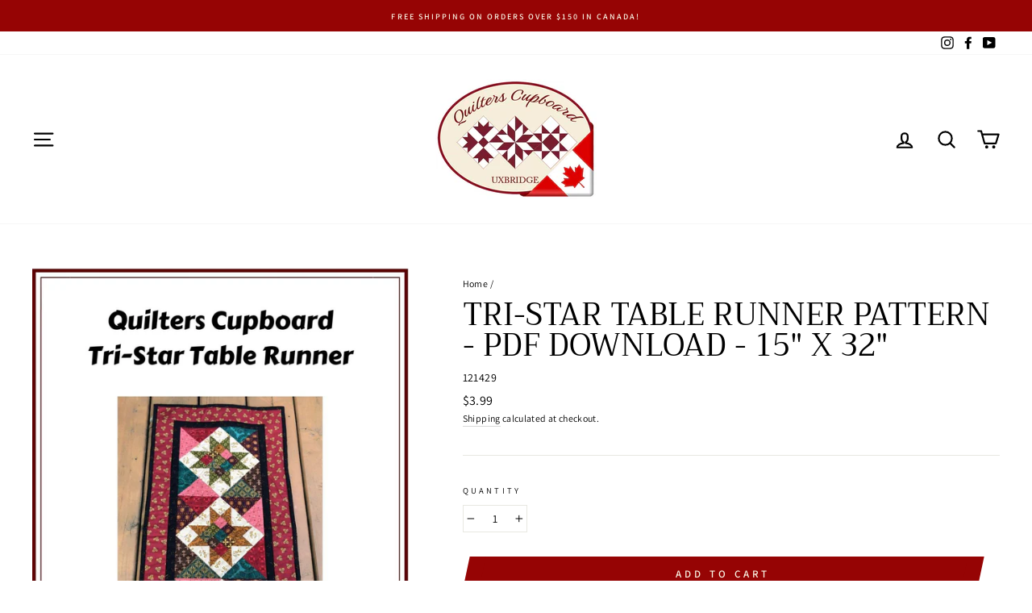

--- FILE ---
content_type: text/html; charset=utf-8
request_url: https://www.quilterscupboard.ca/products/tri-star-table-runner-pattern-pdf-download-15-x-32
body_size: 37677
content:
<!doctype html>
<html class="no-js" lang="en" dir="ltr">
  
  
  
<head>
  <meta charset="utf-8">
  <meta http-equiv="X-UA-Compatible" content="IE=edge,chrome=1">
  <meta name="viewport" content="width=device-width,initial-scale=1">
  <meta name="theme-color" content="#960404">
  <link rel="canonical" href="https://www.quilterscupboard.ca/products/tri-star-table-runner-pattern-pdf-download-15-x-32">
  <link rel="preconnect" href="https://cdn.shopify.com">
  <link rel="preconnect" href="https://fonts.shopifycdn.com">
  <link rel="dns-prefetch" href="https://productreviews.shopifycdn.com">
  <link rel="dns-prefetch" href="https://ajax.googleapis.com">
  <link rel="dns-prefetch" href="https://maps.googleapis.com">
  <link rel="dns-prefetch" href="https://maps.gstatic.com"><link rel="shortcut icon" href="//www.quilterscupboard.ca/cdn/shop/files/oval_logo_32x32.jpg?v=1617329941" type="image/png" /><title>Tri-star Table Runner Pattern - PDF Download - 15&quot; x 32&quot;
&ndash; Quilters Cupboard Uxbridge
</title>
<meta name="description" content="A Quilters Cupboard original pattern - the Tri-Star Table Runner is always a hit ! Finished Size: 15&quot; x 32&quot;"><meta property="og:site_name" content="Quilters Cupboard Uxbridge">
  <meta property="og:url" content="https://www.quilterscupboard.ca/products/tri-star-table-runner-pattern-pdf-download-15-x-32">
  <meta property="og:title" content="Tri-star Table Runner Pattern - PDF Download - 15&quot; x 32&quot;">
  <meta property="og:type" content="product">
  <meta property="og:description" content="A Quilters Cupboard original pattern - the Tri-Star Table Runner is always a hit ! Finished Size: 15&quot; x 32&quot;"><meta property="og:image" content="http://www.quilterscupboard.ca/cdn/shop/products/Tri-star_Table_Runner_Pattern_-_PDF_Download_-_15_x_32.jpg?v=1631836729">
    <meta property="og:image:secure_url" content="https://www.quilterscupboard.ca/cdn/shop/products/Tri-star_Table_Runner_Pattern_-_PDF_Download_-_15_x_32.jpg?v=1631836729">
    <meta property="og:image:width" content="1061">
    <meta property="og:image:height" content="1500"><meta name="twitter:site" content="@">
  <meta name="twitter:card" content="summary_large_image">
  <meta name="twitter:title" content="Tri-star Table Runner Pattern - PDF Download - 15" x 32"">
  <meta name="twitter:description" content="A Quilters Cupboard original pattern - the Tri-Star Table Runner is always a hit ! Finished Size: 15&quot; x 32&quot;">
<style data-shopify>@font-face {
  font-family: Trirong;
  font-weight: 400;
  font-style: normal;
  font-display: swap;
  src: url("//www.quilterscupboard.ca/cdn/fonts/trirong/trirong_n4.46b40419aaa69bf77077c3108d75dad5a0318d4b.woff2") format("woff2"),
       url("//www.quilterscupboard.ca/cdn/fonts/trirong/trirong_n4.97753898e63cd7e164ad614681eba2c7fe577190.woff") format("woff");
}

  @font-face {
  font-family: Assistant;
  font-weight: 400;
  font-style: normal;
  font-display: swap;
  src: url("//www.quilterscupboard.ca/cdn/fonts/assistant/assistant_n4.9120912a469cad1cc292572851508ca49d12e768.woff2") format("woff2"),
       url("//www.quilterscupboard.ca/cdn/fonts/assistant/assistant_n4.6e9875ce64e0fefcd3f4446b7ec9036b3ddd2985.woff") format("woff");
}


  @font-face {
  font-family: Assistant;
  font-weight: 600;
  font-style: normal;
  font-display: swap;
  src: url("//www.quilterscupboard.ca/cdn/fonts/assistant/assistant_n6.b2cbcfa81550fc99b5d970d0ef582eebcbac24e0.woff2") format("woff2"),
       url("//www.quilterscupboard.ca/cdn/fonts/assistant/assistant_n6.5dced1e1f897f561a8304b6ef1c533d81fd1c6e0.woff") format("woff");
}

  
  
</style><link href="//www.quilterscupboard.ca/cdn/shop/t/40/assets/theme.css?v=90776447748923837501763360263" rel="stylesheet" type="text/css" media="all" />
<style data-shopify>:root {
    --typeHeaderPrimary: Trirong;
    --typeHeaderFallback: serif;
    --typeHeaderSize: 45px;
    --typeHeaderWeight: 400;
    --typeHeaderLineHeight: 1;
    --typeHeaderSpacing: 0.0em;

    --typeBasePrimary:Assistant;
    --typeBaseFallback:sans-serif;
    --typeBaseSize: 14px;
    --typeBaseWeight: 400;
    --typeBaseSpacing: 0.025em;
    --typeBaseLineHeight: 1.6;

    --typeCollectionTitle: 18px;

    --iconWeight: 5px;
    --iconLinecaps: round;

    
      --buttonRadius: 0px;
    

    --colorGridOverlayOpacity: 0.2;
  }

  .placeholder-content {
    background-image: linear-gradient(100deg, #ffffff 40%, #f7f7f7 63%, #ffffff 79%);
  }</style><script>
    document.documentElement.className = document.documentElement.className.replace('no-js', 'js');

    window.theme = window.theme || {};
    theme.routes = {
      home: "/",
      cart: "/cart.js",
      cartPage: "/cart",
      cartAdd: "/cart/add.js",
      cartChange: "/cart/change.js"
    };
    theme.strings = {
      soldOut: "OUT OF STOCK!",
      unavailable: "Unavailable",
      stockLabel: "Only [count] items in stock!",
      willNotShipUntil: "Will not ship until [date]",
      willBeInStockAfter: "Will be in stock after [date]",
      waitingForStock: "Inventory on the way",
      savePrice: "Save [saved_amount]",
      cartEmpty: "Your cart is currently empty.",
      cartTermsConfirmation: "You must agree with the terms and conditions of sales to check out",
      searchCollections: "Collections:",
      searchPages: "Pages:",
      searchArticles: "Articles:"
    };
    theme.settings = {
      dynamicVariantsEnable: true,
      dynamicVariantType: "dropdown",
      cartType: "page",
      isCustomerTemplate: false,
      moneyFormat: "${{amount}}",
      saveType: "dollar",
      recentlyViewedEnabled: false,
      productImageSize: "square",
      productImageCover: false,
      predictiveSearch: true,
      predictiveSearchType: "product,article,page,collection",
      inventoryThreshold: 20,
      quickView: true,
      themeName: 'Impulse',
      themeVersion: "4.1.2"
    };
  </script>

  <script>window.performance && window.performance.mark && window.performance.mark('shopify.content_for_header.start');</script><meta name="facebook-domain-verification" content="9ikpx8yntlfrd41rfvuiwkr17mnnze">
<meta name="google-site-verification" content="OyXGAI_pm1uhepl20ArqjvpR6_Xv8FE2N5LAc3Bc7I4">
<meta id="shopify-digital-wallet" name="shopify-digital-wallet" content="/55778738383/digital_wallets/dialog">
<link rel="alternate" type="application/json+oembed" href="https://www.quilterscupboard.ca/products/tri-star-table-runner-pattern-pdf-download-15-x-32.oembed">
<script async="async" src="/checkouts/internal/preloads.js?locale=en-CA"></script>
<script id="shopify-features" type="application/json">{"accessToken":"7a9947a6259efdb0e7f8a15dc14bb8a3","betas":["rich-media-storefront-analytics"],"domain":"www.quilterscupboard.ca","predictiveSearch":true,"shopId":55778738383,"locale":"en"}</script>
<script>var Shopify = Shopify || {};
Shopify.shop = "quilters-cupboard-uxbridge.myshopify.com";
Shopify.locale = "en";
Shopify.currency = {"active":"CAD","rate":"1.0"};
Shopify.country = "CA";
Shopify.theme = {"name":"Pre-RG2025","id":134297157839,"schema_name":"Impulse","schema_version":"4.1.2","theme_store_id":857,"role":"main"};
Shopify.theme.handle = "null";
Shopify.theme.style = {"id":null,"handle":null};
Shopify.cdnHost = "www.quilterscupboard.ca/cdn";
Shopify.routes = Shopify.routes || {};
Shopify.routes.root = "/";</script>
<script type="module">!function(o){(o.Shopify=o.Shopify||{}).modules=!0}(window);</script>
<script>!function(o){function n(){var o=[];function n(){o.push(Array.prototype.slice.apply(arguments))}return n.q=o,n}var t=o.Shopify=o.Shopify||{};t.loadFeatures=n(),t.autoloadFeatures=n()}(window);</script>
<script id="shop-js-analytics" type="application/json">{"pageType":"product"}</script>
<script defer="defer" async type="module" src="//www.quilterscupboard.ca/cdn/shopifycloud/shop-js/modules/v2/client.init-shop-cart-sync_BT-GjEfc.en.esm.js"></script>
<script defer="defer" async type="module" src="//www.quilterscupboard.ca/cdn/shopifycloud/shop-js/modules/v2/chunk.common_D58fp_Oc.esm.js"></script>
<script defer="defer" async type="module" src="//www.quilterscupboard.ca/cdn/shopifycloud/shop-js/modules/v2/chunk.modal_xMitdFEc.esm.js"></script>
<script type="module">
  await import("//www.quilterscupboard.ca/cdn/shopifycloud/shop-js/modules/v2/client.init-shop-cart-sync_BT-GjEfc.en.esm.js");
await import("//www.quilterscupboard.ca/cdn/shopifycloud/shop-js/modules/v2/chunk.common_D58fp_Oc.esm.js");
await import("//www.quilterscupboard.ca/cdn/shopifycloud/shop-js/modules/v2/chunk.modal_xMitdFEc.esm.js");

  window.Shopify.SignInWithShop?.initShopCartSync?.({"fedCMEnabled":true,"windoidEnabled":true});

</script>
<script>(function() {
  var isLoaded = false;
  function asyncLoad() {
    if (isLoaded) return;
    isLoaded = true;
    var urls = ["https:\/\/static.klaviyo.com\/onsite\/js\/USyDQh\/klaviyo.js?company_id=USyDQh\u0026shop=quilters-cupboard-uxbridge.myshopify.com"];
    for (var i = 0; i < urls.length; i++) {
      var s = document.createElement('script');
      s.type = 'text/javascript';
      s.async = true;
      s.src = urls[i];
      var x = document.getElementsByTagName('script')[0];
      x.parentNode.insertBefore(s, x);
    }
  };
  if(window.attachEvent) {
    window.attachEvent('onload', asyncLoad);
  } else {
    window.addEventListener('load', asyncLoad, false);
  }
})();</script>
<script id="__st">var __st={"a":55778738383,"offset":-18000,"reqid":"67b38411-cbb0-4941-992c-3e3d765cd03f-1769115734","pageurl":"www.quilterscupboard.ca\/products\/tri-star-table-runner-pattern-pdf-download-15-x-32","u":"21e7d63a10b2","p":"product","rtyp":"product","rid":6851497328847};</script>
<script>window.ShopifyPaypalV4VisibilityTracking = true;</script>
<script id="captcha-bootstrap">!function(){'use strict';const t='contact',e='account',n='new_comment',o=[[t,t],['blogs',n],['comments',n],[t,'customer']],c=[[e,'customer_login'],[e,'guest_login'],[e,'recover_customer_password'],[e,'create_customer']],r=t=>t.map((([t,e])=>`form[action*='/${t}']:not([data-nocaptcha='true']) input[name='form_type'][value='${e}']`)).join(','),a=t=>()=>t?[...document.querySelectorAll(t)].map((t=>t.form)):[];function s(){const t=[...o],e=r(t);return a(e)}const i='password',u='form_key',d=['recaptcha-v3-token','g-recaptcha-response','h-captcha-response',i],f=()=>{try{return window.sessionStorage}catch{return}},m='__shopify_v',_=t=>t.elements[u];function p(t,e,n=!1){try{const o=window.sessionStorage,c=JSON.parse(o.getItem(e)),{data:r}=function(t){const{data:e,action:n}=t;return t[m]||n?{data:e,action:n}:{data:t,action:n}}(c);for(const[e,n]of Object.entries(r))t.elements[e]&&(t.elements[e].value=n);n&&o.removeItem(e)}catch(o){console.error('form repopulation failed',{error:o})}}const l='form_type',E='cptcha';function T(t){t.dataset[E]=!0}const w=window,h=w.document,L='Shopify',v='ce_forms',y='captcha';let A=!1;((t,e)=>{const n=(g='f06e6c50-85a8-45c8-87d0-21a2b65856fe',I='https://cdn.shopify.com/shopifycloud/storefront-forms-hcaptcha/ce_storefront_forms_captcha_hcaptcha.v1.5.2.iife.js',D={infoText:'Protected by hCaptcha',privacyText:'Privacy',termsText:'Terms'},(t,e,n)=>{const o=w[L][v],c=o.bindForm;if(c)return c(t,g,e,D).then(n);var r;o.q.push([[t,g,e,D],n]),r=I,A||(h.body.append(Object.assign(h.createElement('script'),{id:'captcha-provider',async:!0,src:r})),A=!0)});var g,I,D;w[L]=w[L]||{},w[L][v]=w[L][v]||{},w[L][v].q=[],w[L][y]=w[L][y]||{},w[L][y].protect=function(t,e){n(t,void 0,e),T(t)},Object.freeze(w[L][y]),function(t,e,n,w,h,L){const[v,y,A,g]=function(t,e,n){const i=e?o:[],u=t?c:[],d=[...i,...u],f=r(d),m=r(i),_=r(d.filter((([t,e])=>n.includes(e))));return[a(f),a(m),a(_),s()]}(w,h,L),I=t=>{const e=t.target;return e instanceof HTMLFormElement?e:e&&e.form},D=t=>v().includes(t);t.addEventListener('submit',(t=>{const e=I(t);if(!e)return;const n=D(e)&&!e.dataset.hcaptchaBound&&!e.dataset.recaptchaBound,o=_(e),c=g().includes(e)&&(!o||!o.value);(n||c)&&t.preventDefault(),c&&!n&&(function(t){try{if(!f())return;!function(t){const e=f();if(!e)return;const n=_(t);if(!n)return;const o=n.value;o&&e.removeItem(o)}(t);const e=Array.from(Array(32),(()=>Math.random().toString(36)[2])).join('');!function(t,e){_(t)||t.append(Object.assign(document.createElement('input'),{type:'hidden',name:u})),t.elements[u].value=e}(t,e),function(t,e){const n=f();if(!n)return;const o=[...t.querySelectorAll(`input[type='${i}']`)].map((({name:t})=>t)),c=[...d,...o],r={};for(const[a,s]of new FormData(t).entries())c.includes(a)||(r[a]=s);n.setItem(e,JSON.stringify({[m]:1,action:t.action,data:r}))}(t,e)}catch(e){console.error('failed to persist form',e)}}(e),e.submit())}));const S=(t,e)=>{t&&!t.dataset[E]&&(n(t,e.some((e=>e===t))),T(t))};for(const o of['focusin','change'])t.addEventListener(o,(t=>{const e=I(t);D(e)&&S(e,y())}));const B=e.get('form_key'),M=e.get(l),P=B&&M;t.addEventListener('DOMContentLoaded',(()=>{const t=y();if(P)for(const e of t)e.elements[l].value===M&&p(e,B);[...new Set([...A(),...v().filter((t=>'true'===t.dataset.shopifyCaptcha))])].forEach((e=>S(e,t)))}))}(h,new URLSearchParams(w.location.search),n,t,e,['guest_login'])})(!0,!0)}();</script>
<script integrity="sha256-4kQ18oKyAcykRKYeNunJcIwy7WH5gtpwJnB7kiuLZ1E=" data-source-attribution="shopify.loadfeatures" defer="defer" src="//www.quilterscupboard.ca/cdn/shopifycloud/storefront/assets/storefront/load_feature-a0a9edcb.js" crossorigin="anonymous"></script>
<script data-source-attribution="shopify.dynamic_checkout.dynamic.init">var Shopify=Shopify||{};Shopify.PaymentButton=Shopify.PaymentButton||{isStorefrontPortableWallets:!0,init:function(){window.Shopify.PaymentButton.init=function(){};var t=document.createElement("script");t.src="https://www.quilterscupboard.ca/cdn/shopifycloud/portable-wallets/latest/portable-wallets.en.js",t.type="module",document.head.appendChild(t)}};
</script>
<script data-source-attribution="shopify.dynamic_checkout.buyer_consent">
  function portableWalletsHideBuyerConsent(e){var t=document.getElementById("shopify-buyer-consent"),n=document.getElementById("shopify-subscription-policy-button");t&&n&&(t.classList.add("hidden"),t.setAttribute("aria-hidden","true"),n.removeEventListener("click",e))}function portableWalletsShowBuyerConsent(e){var t=document.getElementById("shopify-buyer-consent"),n=document.getElementById("shopify-subscription-policy-button");t&&n&&(t.classList.remove("hidden"),t.removeAttribute("aria-hidden"),n.addEventListener("click",e))}window.Shopify?.PaymentButton&&(window.Shopify.PaymentButton.hideBuyerConsent=portableWalletsHideBuyerConsent,window.Shopify.PaymentButton.showBuyerConsent=portableWalletsShowBuyerConsent);
</script>
<script data-source-attribution="shopify.dynamic_checkout.cart.bootstrap">document.addEventListener("DOMContentLoaded",(function(){function t(){return document.querySelector("shopify-accelerated-checkout-cart, shopify-accelerated-checkout")}if(t())Shopify.PaymentButton.init();else{new MutationObserver((function(e,n){t()&&(Shopify.PaymentButton.init(),n.disconnect())})).observe(document.body,{childList:!0,subtree:!0})}}));
</script>
<link id="shopify-accelerated-checkout-styles" rel="stylesheet" media="screen" href="https://www.quilterscupboard.ca/cdn/shopifycloud/portable-wallets/latest/accelerated-checkout-backwards-compat.css" crossorigin="anonymous">
<style id="shopify-accelerated-checkout-cart">
        #shopify-buyer-consent {
  margin-top: 1em;
  display: inline-block;
  width: 100%;
}

#shopify-buyer-consent.hidden {
  display: none;
}

#shopify-subscription-policy-button {
  background: none;
  border: none;
  padding: 0;
  text-decoration: underline;
  font-size: inherit;
  cursor: pointer;
}

#shopify-subscription-policy-button::before {
  box-shadow: none;
}

      </style>

<script>window.performance && window.performance.mark && window.performance.mark('shopify.content_for_header.end');</script>

  <script src="//www.quilterscupboard.ca/cdn/shop/t/40/assets/vendor-scripts-v9.js" defer="defer"></script><!-- HC - Fractional quantities added - 20 May '21 -->
  <script src="//www.quilterscupboard.ca/cdn/shop/t/40/assets/jquery-3.6.min.js?v=115860211936397945481763359591" type="text/javascript"></script>  
  <script src="//www.quilterscupboard.ca/cdn/shop/t/40/assets/theme.js?v=74126987800851532901763359591" defer="defer"></script><script>window.is_hulkpo_installed=false</script><link href="https://monorail-edge.shopifysvc.com" rel="dns-prefetch">
<script>(function(){if ("sendBeacon" in navigator && "performance" in window) {try {var session_token_from_headers = performance.getEntriesByType('navigation')[0].serverTiming.find(x => x.name == '_s').description;} catch {var session_token_from_headers = undefined;}var session_cookie_matches = document.cookie.match(/_shopify_s=([^;]*)/);var session_token_from_cookie = session_cookie_matches && session_cookie_matches.length === 2 ? session_cookie_matches[1] : "";var session_token = session_token_from_headers || session_token_from_cookie || "";function handle_abandonment_event(e) {var entries = performance.getEntries().filter(function(entry) {return /monorail-edge.shopifysvc.com/.test(entry.name);});if (!window.abandonment_tracked && entries.length === 0) {window.abandonment_tracked = true;var currentMs = Date.now();var navigation_start = performance.timing.navigationStart;var payload = {shop_id: 55778738383,url: window.location.href,navigation_start,duration: currentMs - navigation_start,session_token,page_type: "product"};window.navigator.sendBeacon("https://monorail-edge.shopifysvc.com/v1/produce", JSON.stringify({schema_id: "online_store_buyer_site_abandonment/1.1",payload: payload,metadata: {event_created_at_ms: currentMs,event_sent_at_ms: currentMs}}));}}window.addEventListener('pagehide', handle_abandonment_event);}}());</script>
<script id="web-pixels-manager-setup">(function e(e,d,r,n,o){if(void 0===o&&(o={}),!Boolean(null===(a=null===(i=window.Shopify)||void 0===i?void 0:i.analytics)||void 0===a?void 0:a.replayQueue)){var i,a;window.Shopify=window.Shopify||{};var t=window.Shopify;t.analytics=t.analytics||{};var s=t.analytics;s.replayQueue=[],s.publish=function(e,d,r){return s.replayQueue.push([e,d,r]),!0};try{self.performance.mark("wpm:start")}catch(e){}var l=function(){var e={modern:/Edge?\/(1{2}[4-9]|1[2-9]\d|[2-9]\d{2}|\d{4,})\.\d+(\.\d+|)|Firefox\/(1{2}[4-9]|1[2-9]\d|[2-9]\d{2}|\d{4,})\.\d+(\.\d+|)|Chrom(ium|e)\/(9{2}|\d{3,})\.\d+(\.\d+|)|(Maci|X1{2}).+ Version\/(15\.\d+|(1[6-9]|[2-9]\d|\d{3,})\.\d+)([,.]\d+|)( \(\w+\)|)( Mobile\/\w+|) Safari\/|Chrome.+OPR\/(9{2}|\d{3,})\.\d+\.\d+|(CPU[ +]OS|iPhone[ +]OS|CPU[ +]iPhone|CPU IPhone OS|CPU iPad OS)[ +]+(15[._]\d+|(1[6-9]|[2-9]\d|\d{3,})[._]\d+)([._]\d+|)|Android:?[ /-](13[3-9]|1[4-9]\d|[2-9]\d{2}|\d{4,})(\.\d+|)(\.\d+|)|Android.+Firefox\/(13[5-9]|1[4-9]\d|[2-9]\d{2}|\d{4,})\.\d+(\.\d+|)|Android.+Chrom(ium|e)\/(13[3-9]|1[4-9]\d|[2-9]\d{2}|\d{4,})\.\d+(\.\d+|)|SamsungBrowser\/([2-9]\d|\d{3,})\.\d+/,legacy:/Edge?\/(1[6-9]|[2-9]\d|\d{3,})\.\d+(\.\d+|)|Firefox\/(5[4-9]|[6-9]\d|\d{3,})\.\d+(\.\d+|)|Chrom(ium|e)\/(5[1-9]|[6-9]\d|\d{3,})\.\d+(\.\d+|)([\d.]+$|.*Safari\/(?![\d.]+ Edge\/[\d.]+$))|(Maci|X1{2}).+ Version\/(10\.\d+|(1[1-9]|[2-9]\d|\d{3,})\.\d+)([,.]\d+|)( \(\w+\)|)( Mobile\/\w+|) Safari\/|Chrome.+OPR\/(3[89]|[4-9]\d|\d{3,})\.\d+\.\d+|(CPU[ +]OS|iPhone[ +]OS|CPU[ +]iPhone|CPU IPhone OS|CPU iPad OS)[ +]+(10[._]\d+|(1[1-9]|[2-9]\d|\d{3,})[._]\d+)([._]\d+|)|Android:?[ /-](13[3-9]|1[4-9]\d|[2-9]\d{2}|\d{4,})(\.\d+|)(\.\d+|)|Mobile Safari.+OPR\/([89]\d|\d{3,})\.\d+\.\d+|Android.+Firefox\/(13[5-9]|1[4-9]\d|[2-9]\d{2}|\d{4,})\.\d+(\.\d+|)|Android.+Chrom(ium|e)\/(13[3-9]|1[4-9]\d|[2-9]\d{2}|\d{4,})\.\d+(\.\d+|)|Android.+(UC? ?Browser|UCWEB|U3)[ /]?(15\.([5-9]|\d{2,})|(1[6-9]|[2-9]\d|\d{3,})\.\d+)\.\d+|SamsungBrowser\/(5\.\d+|([6-9]|\d{2,})\.\d+)|Android.+MQ{2}Browser\/(14(\.(9|\d{2,})|)|(1[5-9]|[2-9]\d|\d{3,})(\.\d+|))(\.\d+|)|K[Aa][Ii]OS\/(3\.\d+|([4-9]|\d{2,})\.\d+)(\.\d+|)/},d=e.modern,r=e.legacy,n=navigator.userAgent;return n.match(d)?"modern":n.match(r)?"legacy":"unknown"}(),u="modern"===l?"modern":"legacy",c=(null!=n?n:{modern:"",legacy:""})[u],f=function(e){return[e.baseUrl,"/wpm","/b",e.hashVersion,"modern"===e.buildTarget?"m":"l",".js"].join("")}({baseUrl:d,hashVersion:r,buildTarget:u}),m=function(e){var d=e.version,r=e.bundleTarget,n=e.surface,o=e.pageUrl,i=e.monorailEndpoint;return{emit:function(e){var a=e.status,t=e.errorMsg,s=(new Date).getTime(),l=JSON.stringify({metadata:{event_sent_at_ms:s},events:[{schema_id:"web_pixels_manager_load/3.1",payload:{version:d,bundle_target:r,page_url:o,status:a,surface:n,error_msg:t},metadata:{event_created_at_ms:s}}]});if(!i)return console&&console.warn&&console.warn("[Web Pixels Manager] No Monorail endpoint provided, skipping logging."),!1;try{return self.navigator.sendBeacon.bind(self.navigator)(i,l)}catch(e){}var u=new XMLHttpRequest;try{return u.open("POST",i,!0),u.setRequestHeader("Content-Type","text/plain"),u.send(l),!0}catch(e){return console&&console.warn&&console.warn("[Web Pixels Manager] Got an unhandled error while logging to Monorail."),!1}}}}({version:r,bundleTarget:l,surface:e.surface,pageUrl:self.location.href,monorailEndpoint:e.monorailEndpoint});try{o.browserTarget=l,function(e){var d=e.src,r=e.async,n=void 0===r||r,o=e.onload,i=e.onerror,a=e.sri,t=e.scriptDataAttributes,s=void 0===t?{}:t,l=document.createElement("script"),u=document.querySelector("head"),c=document.querySelector("body");if(l.async=n,l.src=d,a&&(l.integrity=a,l.crossOrigin="anonymous"),s)for(var f in s)if(Object.prototype.hasOwnProperty.call(s,f))try{l.dataset[f]=s[f]}catch(e){}if(o&&l.addEventListener("load",o),i&&l.addEventListener("error",i),u)u.appendChild(l);else{if(!c)throw new Error("Did not find a head or body element to append the script");c.appendChild(l)}}({src:f,async:!0,onload:function(){if(!function(){var e,d;return Boolean(null===(d=null===(e=window.Shopify)||void 0===e?void 0:e.analytics)||void 0===d?void 0:d.initialized)}()){var d=window.webPixelsManager.init(e)||void 0;if(d){var r=window.Shopify.analytics;r.replayQueue.forEach((function(e){var r=e[0],n=e[1],o=e[2];d.publishCustomEvent(r,n,o)})),r.replayQueue=[],r.publish=d.publishCustomEvent,r.visitor=d.visitor,r.initialized=!0}}},onerror:function(){return m.emit({status:"failed",errorMsg:"".concat(f," has failed to load")})},sri:function(e){var d=/^sha384-[A-Za-z0-9+/=]+$/;return"string"==typeof e&&d.test(e)}(c)?c:"",scriptDataAttributes:o}),m.emit({status:"loading"})}catch(e){m.emit({status:"failed",errorMsg:(null==e?void 0:e.message)||"Unknown error"})}}})({shopId: 55778738383,storefrontBaseUrl: "https://www.quilterscupboard.ca",extensionsBaseUrl: "https://extensions.shopifycdn.com/cdn/shopifycloud/web-pixels-manager",monorailEndpoint: "https://monorail-edge.shopifysvc.com/unstable/produce_batch",surface: "storefront-renderer",enabledBetaFlags: ["2dca8a86"],webPixelsConfigList: [{"id":"189464783","configuration":"{\"config\":\"{\\\"pixel_id\\\":\\\"G-N7QGEY3JW0\\\",\\\"target_country\\\":\\\"CA\\\",\\\"gtag_events\\\":[{\\\"type\\\":\\\"begin_checkout\\\",\\\"action_label\\\":\\\"G-N7QGEY3JW0\\\"},{\\\"type\\\":\\\"search\\\",\\\"action_label\\\":\\\"G-N7QGEY3JW0\\\"},{\\\"type\\\":\\\"view_item\\\",\\\"action_label\\\":[\\\"G-N7QGEY3JW0\\\",\\\"MC-C3M7JWWYXJ\\\"]},{\\\"type\\\":\\\"purchase\\\",\\\"action_label\\\":[\\\"G-N7QGEY3JW0\\\",\\\"MC-C3M7JWWYXJ\\\"]},{\\\"type\\\":\\\"page_view\\\",\\\"action_label\\\":[\\\"G-N7QGEY3JW0\\\",\\\"MC-C3M7JWWYXJ\\\"]},{\\\"type\\\":\\\"add_payment_info\\\",\\\"action_label\\\":\\\"G-N7QGEY3JW0\\\"},{\\\"type\\\":\\\"add_to_cart\\\",\\\"action_label\\\":\\\"G-N7QGEY3JW0\\\"}],\\\"enable_monitoring_mode\\\":false}\"}","eventPayloadVersion":"v1","runtimeContext":"OPEN","scriptVersion":"b2a88bafab3e21179ed38636efcd8a93","type":"APP","apiClientId":1780363,"privacyPurposes":[],"dataSharingAdjustments":{"protectedCustomerApprovalScopes":["read_customer_address","read_customer_email","read_customer_name","read_customer_personal_data","read_customer_phone"]}},{"id":"shopify-app-pixel","configuration":"{}","eventPayloadVersion":"v1","runtimeContext":"STRICT","scriptVersion":"0450","apiClientId":"shopify-pixel","type":"APP","privacyPurposes":["ANALYTICS","MARKETING"]},{"id":"shopify-custom-pixel","eventPayloadVersion":"v1","runtimeContext":"LAX","scriptVersion":"0450","apiClientId":"shopify-pixel","type":"CUSTOM","privacyPurposes":["ANALYTICS","MARKETING"]}],isMerchantRequest: false,initData: {"shop":{"name":"Quilters Cupboard Uxbridge","paymentSettings":{"currencyCode":"CAD"},"myshopifyDomain":"quilters-cupboard-uxbridge.myshopify.com","countryCode":"CA","storefrontUrl":"https:\/\/www.quilterscupboard.ca"},"customer":null,"cart":null,"checkout":null,"productVariants":[{"price":{"amount":3.99,"currencyCode":"CAD"},"product":{"title":"Tri-star Table Runner Pattern - PDF Download - 15\" x 32\"","vendor":"In-House","id":"6851497328847","untranslatedTitle":"Tri-star Table Runner Pattern - PDF Download - 15\" x 32\"","url":"\/products\/tri-star-table-runner-pattern-pdf-download-15-x-32","type":"Patterns"},"id":"40707704422607","image":{"src":"\/\/www.quilterscupboard.ca\/cdn\/shop\/products\/Tri-star_Table_Runner_Pattern_-_PDF_Download_-_15_x_32.jpg?v=1631836729"},"sku":"121429","title":"Default Title","untranslatedTitle":"Default Title"}],"purchasingCompany":null},},"https://www.quilterscupboard.ca/cdn","fcfee988w5aeb613cpc8e4bc33m6693e112",{"modern":"","legacy":""},{"shopId":"55778738383","storefrontBaseUrl":"https:\/\/www.quilterscupboard.ca","extensionBaseUrl":"https:\/\/extensions.shopifycdn.com\/cdn\/shopifycloud\/web-pixels-manager","surface":"storefront-renderer","enabledBetaFlags":"[\"2dca8a86\"]","isMerchantRequest":"false","hashVersion":"fcfee988w5aeb613cpc8e4bc33m6693e112","publish":"custom","events":"[[\"page_viewed\",{}],[\"product_viewed\",{\"productVariant\":{\"price\":{\"amount\":3.99,\"currencyCode\":\"CAD\"},\"product\":{\"title\":\"Tri-star Table Runner Pattern - PDF Download - 15\\\" x 32\\\"\",\"vendor\":\"In-House\",\"id\":\"6851497328847\",\"untranslatedTitle\":\"Tri-star Table Runner Pattern - PDF Download - 15\\\" x 32\\\"\",\"url\":\"\/products\/tri-star-table-runner-pattern-pdf-download-15-x-32\",\"type\":\"Patterns\"},\"id\":\"40707704422607\",\"image\":{\"src\":\"\/\/www.quilterscupboard.ca\/cdn\/shop\/products\/Tri-star_Table_Runner_Pattern_-_PDF_Download_-_15_x_32.jpg?v=1631836729\"},\"sku\":\"121429\",\"title\":\"Default Title\",\"untranslatedTitle\":\"Default Title\"}}]]"});</script><script>
  window.ShopifyAnalytics = window.ShopifyAnalytics || {};
  window.ShopifyAnalytics.meta = window.ShopifyAnalytics.meta || {};
  window.ShopifyAnalytics.meta.currency = 'CAD';
  var meta = {"product":{"id":6851497328847,"gid":"gid:\/\/shopify\/Product\/6851497328847","vendor":"In-House","type":"Patterns","handle":"tri-star-table-runner-pattern-pdf-download-15-x-32","variants":[{"id":40707704422607,"price":399,"name":"Tri-star Table Runner Pattern - PDF Download - 15\" x 32\"","public_title":null,"sku":"121429"}],"remote":false},"page":{"pageType":"product","resourceType":"product","resourceId":6851497328847,"requestId":"67b38411-cbb0-4941-992c-3e3d765cd03f-1769115734"}};
  for (var attr in meta) {
    window.ShopifyAnalytics.meta[attr] = meta[attr];
  }
</script>
<script class="analytics">
  (function () {
    var customDocumentWrite = function(content) {
      var jquery = null;

      if (window.jQuery) {
        jquery = window.jQuery;
      } else if (window.Checkout && window.Checkout.$) {
        jquery = window.Checkout.$;
      }

      if (jquery) {
        jquery('body').append(content);
      }
    };

    var hasLoggedConversion = function(token) {
      if (token) {
        return document.cookie.indexOf('loggedConversion=' + token) !== -1;
      }
      return false;
    }

    var setCookieIfConversion = function(token) {
      if (token) {
        var twoMonthsFromNow = new Date(Date.now());
        twoMonthsFromNow.setMonth(twoMonthsFromNow.getMonth() + 2);

        document.cookie = 'loggedConversion=' + token + '; expires=' + twoMonthsFromNow;
      }
    }

    var trekkie = window.ShopifyAnalytics.lib = window.trekkie = window.trekkie || [];
    if (trekkie.integrations) {
      return;
    }
    trekkie.methods = [
      'identify',
      'page',
      'ready',
      'track',
      'trackForm',
      'trackLink'
    ];
    trekkie.factory = function(method) {
      return function() {
        var args = Array.prototype.slice.call(arguments);
        args.unshift(method);
        trekkie.push(args);
        return trekkie;
      };
    };
    for (var i = 0; i < trekkie.methods.length; i++) {
      var key = trekkie.methods[i];
      trekkie[key] = trekkie.factory(key);
    }
    trekkie.load = function(config) {
      trekkie.config = config || {};
      trekkie.config.initialDocumentCookie = document.cookie;
      var first = document.getElementsByTagName('script')[0];
      var script = document.createElement('script');
      script.type = 'text/javascript';
      script.onerror = function(e) {
        var scriptFallback = document.createElement('script');
        scriptFallback.type = 'text/javascript';
        scriptFallback.onerror = function(error) {
                var Monorail = {
      produce: function produce(monorailDomain, schemaId, payload) {
        var currentMs = new Date().getTime();
        var event = {
          schema_id: schemaId,
          payload: payload,
          metadata: {
            event_created_at_ms: currentMs,
            event_sent_at_ms: currentMs
          }
        };
        return Monorail.sendRequest("https://" + monorailDomain + "/v1/produce", JSON.stringify(event));
      },
      sendRequest: function sendRequest(endpointUrl, payload) {
        // Try the sendBeacon API
        if (window && window.navigator && typeof window.navigator.sendBeacon === 'function' && typeof window.Blob === 'function' && !Monorail.isIos12()) {
          var blobData = new window.Blob([payload], {
            type: 'text/plain'
          });

          if (window.navigator.sendBeacon(endpointUrl, blobData)) {
            return true;
          } // sendBeacon was not successful

        } // XHR beacon

        var xhr = new XMLHttpRequest();

        try {
          xhr.open('POST', endpointUrl);
          xhr.setRequestHeader('Content-Type', 'text/plain');
          xhr.send(payload);
        } catch (e) {
          console.log(e);
        }

        return false;
      },
      isIos12: function isIos12() {
        return window.navigator.userAgent.lastIndexOf('iPhone; CPU iPhone OS 12_') !== -1 || window.navigator.userAgent.lastIndexOf('iPad; CPU OS 12_') !== -1;
      }
    };
    Monorail.produce('monorail-edge.shopifysvc.com',
      'trekkie_storefront_load_errors/1.1',
      {shop_id: 55778738383,
      theme_id: 134297157839,
      app_name: "storefront",
      context_url: window.location.href,
      source_url: "//www.quilterscupboard.ca/cdn/s/trekkie.storefront.46a754ac07d08c656eb845cfbf513dd9a18d4ced.min.js"});

        };
        scriptFallback.async = true;
        scriptFallback.src = '//www.quilterscupboard.ca/cdn/s/trekkie.storefront.46a754ac07d08c656eb845cfbf513dd9a18d4ced.min.js';
        first.parentNode.insertBefore(scriptFallback, first);
      };
      script.async = true;
      script.src = '//www.quilterscupboard.ca/cdn/s/trekkie.storefront.46a754ac07d08c656eb845cfbf513dd9a18d4ced.min.js';
      first.parentNode.insertBefore(script, first);
    };
    trekkie.load(
      {"Trekkie":{"appName":"storefront","development":false,"defaultAttributes":{"shopId":55778738383,"isMerchantRequest":null,"themeId":134297157839,"themeCityHash":"6515355256046267686","contentLanguage":"en","currency":"CAD","eventMetadataId":"b68ae56a-00ba-4944-90d2-d9441409b86e"},"isServerSideCookieWritingEnabled":true,"monorailRegion":"shop_domain","enabledBetaFlags":["65f19447"]},"Session Attribution":{},"S2S":{"facebookCapiEnabled":false,"source":"trekkie-storefront-renderer","apiClientId":580111}}
    );

    var loaded = false;
    trekkie.ready(function() {
      if (loaded) return;
      loaded = true;

      window.ShopifyAnalytics.lib = window.trekkie;

      var originalDocumentWrite = document.write;
      document.write = customDocumentWrite;
      try { window.ShopifyAnalytics.merchantGoogleAnalytics.call(this); } catch(error) {};
      document.write = originalDocumentWrite;

      window.ShopifyAnalytics.lib.page(null,{"pageType":"product","resourceType":"product","resourceId":6851497328847,"requestId":"67b38411-cbb0-4941-992c-3e3d765cd03f-1769115734","shopifyEmitted":true});

      var match = window.location.pathname.match(/checkouts\/(.+)\/(thank_you|post_purchase)/)
      var token = match? match[1]: undefined;
      if (!hasLoggedConversion(token)) {
        setCookieIfConversion(token);
        window.ShopifyAnalytics.lib.track("Viewed Product",{"currency":"CAD","variantId":40707704422607,"productId":6851497328847,"productGid":"gid:\/\/shopify\/Product\/6851497328847","name":"Tri-star Table Runner Pattern - PDF Download - 15\" x 32\"","price":"3.99","sku":"121429","brand":"In-House","variant":null,"category":"Patterns","nonInteraction":true,"remote":false},undefined,undefined,{"shopifyEmitted":true});
      window.ShopifyAnalytics.lib.track("monorail:\/\/trekkie_storefront_viewed_product\/1.1",{"currency":"CAD","variantId":40707704422607,"productId":6851497328847,"productGid":"gid:\/\/shopify\/Product\/6851497328847","name":"Tri-star Table Runner Pattern - PDF Download - 15\" x 32\"","price":"3.99","sku":"121429","brand":"In-House","variant":null,"category":"Patterns","nonInteraction":true,"remote":false,"referer":"https:\/\/www.quilterscupboard.ca\/products\/tri-star-table-runner-pattern-pdf-download-15-x-32"});
      }
    });


        var eventsListenerScript = document.createElement('script');
        eventsListenerScript.async = true;
        eventsListenerScript.src = "//www.quilterscupboard.ca/cdn/shopifycloud/storefront/assets/shop_events_listener-3da45d37.js";
        document.getElementsByTagName('head')[0].appendChild(eventsListenerScript);

})();</script>
  <script>
  if (!window.ga || (window.ga && typeof window.ga !== 'function')) {
    window.ga = function ga() {
      (window.ga.q = window.ga.q || []).push(arguments);
      if (window.Shopify && window.Shopify.analytics && typeof window.Shopify.analytics.publish === 'function') {
        window.Shopify.analytics.publish("ga_stub_called", {}, {sendTo: "google_osp_migration"});
      }
      console.error("Shopify's Google Analytics stub called with:", Array.from(arguments), "\nSee https://help.shopify.com/manual/promoting-marketing/pixels/pixel-migration#google for more information.");
    };
    if (window.Shopify && window.Shopify.analytics && typeof window.Shopify.analytics.publish === 'function') {
      window.Shopify.analytics.publish("ga_stub_initialized", {}, {sendTo: "google_osp_migration"});
    }
  }
</script>
<script
  defer
  src="https://www.quilterscupboard.ca/cdn/shopifycloud/perf-kit/shopify-perf-kit-3.0.4.min.js"
  data-application="storefront-renderer"
  data-shop-id="55778738383"
  data-render-region="gcp-us-central1"
  data-page-type="product"
  data-theme-instance-id="134297157839"
  data-theme-name="Impulse"
  data-theme-version="4.1.2"
  data-monorail-region="shop_domain"
  data-resource-timing-sampling-rate="10"
  data-shs="true"
  data-shs-beacon="true"
  data-shs-export-with-fetch="true"
  data-shs-logs-sample-rate="1"
  data-shs-beacon-endpoint="https://www.quilterscupboard.ca/api/collect"
></script>
</head>

<body class="template-product" data-center-text="true" data-button_style="angled" data-type_header_capitalize="true" data-type_headers_align_text="true" data-type_product_capitalize="true" data-swatch_style="round" data-disable-animations="true">

  <a class="in-page-link visually-hidden skip-link" href="#MainContent">Skip to content</a>

  <div id="PageContainer" class="page-container">
    <div class="transition-body"><div id="shopify-section-header" class="shopify-section">

<div id="NavDrawer" class="drawer drawer--left">
  <div class="drawer__contents">
    <div class="drawer__fixed-header">
      <div class="drawer__header appear-animation appear-delay-1">
        <div class="h2 drawer__title"></div>
        <div class="drawer__close">
          <button type="button" class="drawer__close-button js-drawer-close">
            <svg aria-hidden="true" focusable="false" role="presentation" class="icon icon-close" viewBox="0 0 64 64"><path d="M19 17.61l27.12 27.13m0-27.12L19 44.74"/></svg>
            <span class="icon__fallback-text">Close menu</span>
          </button>
        </div>
      </div>
    </div>
    <div class="drawer__scrollable">
      <ul class="mobile-nav" role="navigation" aria-label="Primary"><li class="mobile-nav__item appear-animation appear-delay-2"><a href="/" class="mobile-nav__link mobile-nav__link--top-level">Home</a></li><li class="mobile-nav__item appear-animation appear-delay-3"><div class="mobile-nav__has-sublist"><a href="/collections/fabric"
                    class="mobile-nav__link mobile-nav__link--top-level"
                    id="Label-collections-fabric2"
                    >
                    Fabric
                  </a>
                  <div class="mobile-nav__toggle">
                    <button type="button"
                      aria-controls="Linklist-collections-fabric2"
                      aria-labelledby="Label-collections-fabric2"
                      class="collapsible-trigger collapsible--auto-height"><span class="collapsible-trigger__icon collapsible-trigger__icon--open" role="presentation">
  <svg aria-hidden="true" focusable="false" role="presentation" class="icon icon--wide icon-chevron-down" viewBox="0 0 28 16"><path d="M1.57 1.59l12.76 12.77L27.1 1.59" stroke-width="2" stroke="#000" fill="none" fill-rule="evenodd"/></svg>
</span>
</button>
                  </div></div><div id="Linklist-collections-fabric2"
                class="mobile-nav__sublist collapsible-content collapsible-content--all"
                >
                <div class="collapsible-content__inner">
                  <ul class="mobile-nav__sublist"><li class="mobile-nav__item">
                        <div class="mobile-nav__child-item"><a href="/collections/fabric-coming-soon"
                              class="mobile-nav__link"
                              id="Sublabel-collections-fabric-coming-soon1"
                              >
                              Coming Soon!
                            </a><button type="button"
                              aria-controls="Sublinklist-collections-fabric2-collections-fabric-coming-soon1"
                              aria-labelledby="Sublabel-collections-fabric-coming-soon1"
                              class="collapsible-trigger"><span class="collapsible-trigger__icon collapsible-trigger__icon--circle collapsible-trigger__icon--open" role="presentation">
  <svg aria-hidden="true" focusable="false" role="presentation" class="icon icon--wide icon-chevron-down" viewBox="0 0 28 16"><path d="M1.57 1.59l12.76 12.77L27.1 1.59" stroke-width="2" stroke="#000" fill="none" fill-rule="evenodd"/></svg>
</span>
</button></div><div
                            id="Sublinklist-collections-fabric2-collections-fabric-coming-soon1"
                            aria-labelledby="Sublabel-collections-fabric-coming-soon1"
                            class="mobile-nav__sublist collapsible-content collapsible-content--all"
                            >
                            <div class="collapsible-content__inner">
                              <ul class="mobile-nav__grandchildlist"><li class="mobile-nav__item">
                                    <a href="/collections/adorn" class="mobile-nav__link">
                                      Adorn
                                    </a>
                                  </li><li class="mobile-nav__item">
                                    <a href="/collections/amsterdam" class="mobile-nav__link">
                                      Amsterdam
                                    </a>
                                  </li><li class="mobile-nav__item">
                                    <a href="/collections/autumn-cats" class="mobile-nav__link">
                                      Autumn Cats
                                    </a>
                                  </li><li class="mobile-nav__item">
                                    <a href="/collections/bella-solids" class="mobile-nav__link">
                                      Bella Solids
                                    </a>
                                  </li><li class="mobile-nav__item">
                                    <a href="/collections/chelsea-garden" class="mobile-nav__link">
                                      Chelsea Garden 2026
                                    </a>
                                  </li><li class="mobile-nav__item">
                                    <a href="/collections/country-christmas" class="mobile-nav__link">
                                      Country Christmas
                                    </a>
                                  </li><li class="mobile-nav__item">
                                    <a href="/collections/fleur-de-paris" class="mobile-nav__link">
                                      Fleur de Paris
                                    </a>
                                  </li><li class="mobile-nav__item">
                                    <a href="/collections/harvest-thyme" class="mobile-nav__link">
                                      Harvest Thyme
                                    </a>
                                  </li><li class="mobile-nav__item">
                                    <a href="/collections/heartland-holiday" class="mobile-nav__link">
                                      Heartland Holiday
                                    </a>
                                  </li><li class="mobile-nav__item">
                                    <a href="/collections/morris-muse" class="mobile-nav__link">
                                      Morris Muse
                                    </a>
                                  </li><li class="mobile-nav__item">
                                    <a href="/collections/nordic-holiday-village" class="mobile-nav__link">
                                      Nordic Holiday Village
                                    </a>
                                  </li><li class="mobile-nav__item">
                                    <a href="/collections/stonehenge-oh-canada-14" class="mobile-nav__link">
                                      Oh Canada 14
                                    </a>
                                  </li><li class="mobile-nav__item">
                                    <a href="/collections/ravens-call" class="mobile-nav__link">
                                      Raven's Call
                                    </a>
                                  </li><li class="mobile-nav__item">
                                    <a href="/collections/safari-snuggles" class="mobile-nav__link">
                                      Safari Snuggles
                                    </a>
                                  </li><li class="mobile-nav__item">
                                    <a href="/collections/scarlets-treasure" class="mobile-nav__link">
                                      Scarlet's Treasure
                                    </a>
                                  </li><li class="mobile-nav__item">
                                    <a href="/collections/songbird-by-tilda" class="mobile-nav__link">
                                      Songbird - Tilda
                                    </a>
                                  </li><li class="mobile-nav__item">
                                    <a href="/collections/soulstice" class="mobile-nav__link">
                                      Soulstice
                                    </a>
                                  </li><li class="mobile-nav__item">
                                    <a href="/collections/steampunk" class="mobile-nav__link">
                                      Steampunk
                                    </a>
                                  </li><li class="mobile-nav__item">
                                    <a href="/collections/sweet-woodland" class="mobile-nav__link">
                                      Sweet Woodland
                                    </a>
                                  </li></ul>
                            </div>
                          </div></li><li class="mobile-nav__item">
                        <div class="mobile-nav__child-item"><a href="/collections/new-fabric-arrivals"
                              class="mobile-nav__link"
                              id="Sublabel-collections-new-fabric-arrivals2"
                              >
                              New Arrivals!
                            </a><button type="button"
                              aria-controls="Sublinklist-collections-fabric2-collections-new-fabric-arrivals2"
                              aria-labelledby="Sublabel-collections-new-fabric-arrivals2"
                              class="collapsible-trigger"><span class="collapsible-trigger__icon collapsible-trigger__icon--circle collapsible-trigger__icon--open" role="presentation">
  <svg aria-hidden="true" focusable="false" role="presentation" class="icon icon--wide icon-chevron-down" viewBox="0 0 28 16"><path d="M1.57 1.59l12.76 12.77L27.1 1.59" stroke-width="2" stroke="#000" fill="none" fill-rule="evenodd"/></svg>
</span>
</button></div><div
                            id="Sublinklist-collections-fabric2-collections-new-fabric-arrivals2"
                            aria-labelledby="Sublabel-collections-new-fabric-arrivals2"
                            class="mobile-nav__sublist collapsible-content collapsible-content--all"
                            >
                            <div class="collapsible-content__inner">
                              <ul class="mobile-nav__grandchildlist"><li class="mobile-nav__item">
                                    <a href="/collections/ambiance" class="mobile-nav__link">
                                      Ambiance - 3 Sisters
                                    </a>
                                  </li><li class="mobile-nav__item">
                                    <a href="/collections/autumn-forest" class="mobile-nav__link">
                                      Autumn Forest
                                    </a>
                                  </li><li class="mobile-nav__item">
                                    <a href="/collections/bluebirds-nest" class="mobile-nav__link">
                                      Bluebird's Nest - Kansas Troubles
                                    </a>
                                  </li><li class="mobile-nav__item">
                                    <a href="/collections/crafted-cabin" class="mobile-nav__link">
                                      Crafted Cabin
                                    </a>
                                  </li><li class="mobile-nav__item">
                                    <a href="/collections/dragonfly-mist" class="mobile-nav__link">
                                      Dragonfly Mist
                                    </a>
                                  </li><li class="mobile-nav__item">
                                    <a href="/collections/farm-feathered-folk" class="mobile-nav__link">
                                      Farm Feathered Folk
                                    </a>
                                  </li><li class="mobile-nav__item">
                                    <a href="/collections/farmers-daughter" class="mobile-nav__link">
                                      Farmer's Daughter
                                    </a>
                                  </li><li class="mobile-nav__item">
                                    <a href="/collections/forest-flora-by-island-batik" class="mobile-nav__link">
                                      Forest Flora
                                    </a>
                                  </li><li class="mobile-nav__item">
                                    <a href="/collections/fox-den" class="mobile-nav__link">
                                      Fox Den 
                                    </a>
                                  </li><li class="mobile-nav__item">
                                    <a href="/collections/garden-walk" class="mobile-nav__link">
                                      Garden Walk
                                    </a>
                                  </li><li class="mobile-nav__item">
                                    <a href="/collections/high-flight-1" class="mobile-nav__link">
                                      High Flight
                                    </a>
                                  </li><li class="mobile-nav__item">
                                    <a href="/collections/joie-de-vivre-by-french-general" class="mobile-nav__link">
                                      Joie de Vivre
                                    </a>
                                  </li><li class="mobile-nav__item">
                                    <a href="/collections/love-struck" class="mobile-nav__link">
                                      Love Struck 
                                    </a>
                                  </li><li class="mobile-nav__item">
                                    <a href="/collections/lyda-rose" class="mobile-nav__link">
                                      Lyda Rose
                                    </a>
                                  </li><li class="mobile-nav__item">
                                    <a href="/collections/midnight-savanna" class="mobile-nav__link">
                                      Midnight Savanna
                                    </a>
                                  </li><li class="mobile-nav__item">
                                    <a href="/collections/paper-hamlet" class="mobile-nav__link">
                                      Paper Hamlet
                                    </a>
                                  </li><li class="mobile-nav__item">
                                    <a href="/collections/prairie-gatherings-flannel" class="mobile-nav__link">
                                      Prairie Gatherings Flannel
                                    </a>
                                  </li><li class="mobile-nav__item">
                                    <a href="/collections/sewing-bird-by-laundry-basket-quilts" class="mobile-nav__link">
                                      Sewing Bird
                                    </a>
                                  </li><li class="mobile-nav__item">
                                    <a href="/collections/simply-charming" class="mobile-nav__link">
                                      Simply Charming
                                    </a>
                                  </li><li class="mobile-nav__item">
                                    <a href="/collections/sweet-cecily" class="mobile-nav__link">
                                      Sweet Cecily
                                    </a>
                                  </li><li class="mobile-nav__item">
                                    <a href="/collections/under-the-moonlight" class="mobile-nav__link">
                                      Under the Moonlight
                                    </a>
                                  </li><li class="mobile-nav__item">
                                    <a href="/collections/wheatland" class="mobile-nav__link">
                                      Wheatland by Kansas Troubles
                                    </a>
                                  </li><li class="mobile-nav__item">
                                    <a href="/collections/wild-honey-1" class="mobile-nav__link">
                                      Wild Honey
                                    </a>
                                  </li><li class="mobile-nav__item">
                                    <a href="/collections/willow-creek-batiks" class="mobile-nav__link">
                                      Willow Creek
                                    </a>
                                  </li><li class="mobile-nav__item">
                                    <a href="/collections/you-are-my-sunshine-1" class="mobile-nav__link">
                                      You Are My Sunshine
                                    </a>
                                  </li></ul>
                            </div>
                          </div></li><li class="mobile-nav__item">
                        <div class="mobile-nav__child-item"><a href="/collections/baby-kids"
                              class="mobile-nav__link"
                              id="Sublabel-collections-baby-kids3"
                              >
                              Baby &amp;  Kids
                            </a></div></li><li class="mobile-nav__item">
                        <div class="mobile-nav__child-item"><a href="/collections/basics"
                              class="mobile-nav__link"
                              id="Sublabel-collections-basics4"
                              >
                              Basics &amp; Blenders
                            </a><button type="button"
                              aria-controls="Sublinklist-collections-fabric2-collections-basics4"
                              aria-labelledby="Sublabel-collections-basics4"
                              class="collapsible-trigger"><span class="collapsible-trigger__icon collapsible-trigger__icon--circle collapsible-trigger__icon--open" role="presentation">
  <svg aria-hidden="true" focusable="false" role="presentation" class="icon icon--wide icon-chevron-down" viewBox="0 0 28 16"><path d="M1.57 1.59l12.76 12.77L27.1 1.59" stroke-width="2" stroke="#000" fill="none" fill-rule="evenodd"/></svg>
</span>
</button></div><div
                            id="Sublinklist-collections-fabric2-collections-basics4"
                            aria-labelledby="Sublabel-collections-basics4"
                            class="mobile-nav__sublist collapsible-content collapsible-content--all"
                            >
                            <div class="collapsible-content__inner">
                              <ul class="mobile-nav__grandchildlist"><li class="mobile-nav__item">
                                    <a href="/collections/basically-black-and-white" class="mobile-nav__link">
                                      Basically Black and White
                                    </a>
                                  </li><li class="mobile-nav__item">
                                    <a href="/collections/bee-basics" class="mobile-nav__link">
                                      Bee Basics
                                    </a>
                                  </li><li class="mobile-nav__item">
                                    <a href="/collections/bee-backgrounds" class="mobile-nav__link">
                                      Bee Backgrounds
                                    </a>
                                  </li><li class="mobile-nav__item">
                                    <a href="/collections/bella-solids" class="mobile-nav__link">
                                      Bella Solids
                                    </a>
                                  </li><li class="mobile-nav__item">
                                    <a href="/collections/canvas" class="mobile-nav__link">
                                      Canvas
                                    </a>
                                  </li><li class="mobile-nav__item">
                                    <a href="/collections/chalk-and-charcoal" class="mobile-nav__link">
                                      Chalk and Charcoal
                                    </a>
                                  </li><li class="mobile-nav__item">
                                    <a href="/collections/chambray-basics" class="mobile-nav__link">
                                      Chambray Basics
                                    </a>
                                  </li><li class="mobile-nav__item">
                                    <a href="/collections/colorworks" class="mobile-nav__link">
                                      Colorworks
                                    </a>
                                  </li><li class="mobile-nav__item">
                                    <a href="/collections/detour" class="mobile-nav__link">
                                      Detour
                                    </a>
                                  </li><li class="mobile-nav__item">
                                    <a href="/collections/dovetail" class="mobile-nav__link">
                                      Dovetail
                                    </a>
                                  </li><li class="mobile-nav__item">
                                    <a href="/collections/folio-basics" class="mobile-nav__link">
                                      Folio Basics
                                    </a>
                                  </li><li class="mobile-nav__item">
                                    <a href="/collections/fluffy-solid" class="mobile-nav__link">
                                      Fluffy Solid
                                    </a>
                                  </li><li class="mobile-nav__item">
                                    <a href="/collections/grey-is-back-stof" class="mobile-nav__link">
                                      Grey is Back by Stof
                                    </a>
                                  </li><li class="mobile-nav__item">
                                    <a href="/collections/grunge" class="mobile-nav__link">
                                      Grunge
                                    </a>
                                  </li><li class="mobile-nav__item">
                                    <a href="/collections/haptic-wovens" class="mobile-nav__link">
                                      Haptic Wovens
                                    </a>
                                  </li><li class="mobile-nav__item">
                                    <a href="/collections/jolly-basics" class="mobile-nav__link">
                                      Jolly Basics
                                    </a>
                                  </li><li class="mobile-nav__item">
                                    <a href="/collections/kansas-troubles-favourites" class="mobile-nav__link">
                                      KT Favourite Backgrounds
                                    </a>
                                  </li><li class="mobile-nav__item">
                                    <a href="/collections/linen" class="mobile-nav__link">
                                      Linen
                                    </a>
                                  </li><li class="mobile-nav__item">
                                    <a href="/collections/mix-it-up" class="mobile-nav__link">
                                      Mix It Up (Moda)
                                    </a>
                                  </li><li class="mobile-nav__item">
                                    <a href="/collections/mixmasters-mashup" class="mobile-nav__link">
                                      Mixmasters Mashup
                                    </a>
                                  </li><li class="mobile-nav__item">
                                    <a href="/collections/modern-background" class="mobile-nav__link">
                                      Modern Background
                                    </a>
                                  </li><li class="mobile-nav__item">
                                    <a href="/collections/modern-melody" class="mobile-nav__link">
                                      Modern Melody
                                    </a>
                                  </li><li class="mobile-nav__item">
                                    <a href="/collections/ombre-wovens" class="mobile-nav__link">
                                      Ombre Wovens
                                    </a>
                                  </li><li class="mobile-nav__item">
                                    <a href="/collections/prism-ii" class="mobile-nav__link">
                                      Prism II
                                    </a>
                                  </li><li class="mobile-nav__item">
                                    <a href="/collections/shabby" class="mobile-nav__link">
                                      Shabby
                                    </a>
                                  </li><li class="mobile-nav__item">
                                    <a href="/collections/shadow-play" class="mobile-nav__link">
                                      Shadow Play
                                    </a>
                                  </li><li class="mobile-nav__item">
                                    <a href="/collections/starry-basics" class="mobile-nav__link">
                                      Starry Basics
                                    </a>
                                  </li><li class="mobile-nav__item">
                                    <a href="/collections/timeless-linen-basic" class="mobile-nav__link">
                                      Timeless Linen Basic
                                    </a>
                                  </li><li class="mobile-nav__item">
                                    <a href="/collections/tonal-trios-patrick-lose" class="mobile-nav__link">
                                      Tonal Trios
                                    </a>
                                  </li><li class="mobile-nav__item">
                                    <a href="/collections/toscana" class="mobile-nav__link">
                                      Toscana
                                    </a>
                                  </li><li class="mobile-nav__item">
                                    <a href="/collections/trinkets" class="mobile-nav__link">
                                      Trinkets
                                    </a>
                                  </li><li class="mobile-nav__item">
                                    <a href="/collections/whimsy-basic" class="mobile-nav__link">
                                      Whimsy Basics
                                    </a>
                                  </li></ul>
                            </div>
                          </div></li><li class="mobile-nav__item">
                        <div class="mobile-nav__child-item"><a href="/collections/batiks"
                              class="mobile-nav__link"
                              id="Sublabel-collections-batiks5"
                              >
                              Batiks
                            </a><button type="button"
                              aria-controls="Sublinklist-collections-fabric2-collections-batiks5"
                              aria-labelledby="Sublabel-collections-batiks5"
                              class="collapsible-trigger"><span class="collapsible-trigger__icon collapsible-trigger__icon--circle collapsible-trigger__icon--open" role="presentation">
  <svg aria-hidden="true" focusable="false" role="presentation" class="icon icon--wide icon-chevron-down" viewBox="0 0 28 16"><path d="M1.57 1.59l12.76 12.77L27.1 1.59" stroke-width="2" stroke="#000" fill="none" fill-rule="evenodd"/></svg>
</span>
</button></div><div
                            id="Sublinklist-collections-fabric2-collections-batiks5"
                            aria-labelledby="Sublabel-collections-batiks5"
                            class="mobile-nav__sublist collapsible-content collapsible-content--all"
                            >
                            <div class="collapsible-content__inner">
                              <ul class="mobile-nav__grandchildlist"><li class="mobile-nav__item">
                                    <a href="/collections/bali-batiks" class="mobile-nav__link">
                                      Bali Batiks
                                    </a>
                                  </li><li class="mobile-nav__item">
                                    <a href="/collections/bali-watercolors" class="mobile-nav__link">
                                      Bali Watercolors
                                    </a>
                                  </li><li class="mobile-nav__item">
                                    <a href="/collections/batiks-by-mirah" class="mobile-nav__link">
                                      Batik by Mirah
                                    </a>
                                  </li><li class="mobile-nav__item">
                                    <a href="/collections/bellingham-bay" class="mobile-nav__link">
                                      Bellingham Bay
                                    </a>
                                  </li><li class="mobile-nav__item">
                                    <a href="/collections/berrylicious-batiks" class="mobile-nav__link">
                                      Berrylicious Batiks
                                    </a>
                                  </li><li class="mobile-nav__item">
                                    <a href="/collections/boho-spirit" class="mobile-nav__link">
                                      BOHO Spirit
                                    </a>
                                  </li><li class="mobile-nav__item">
                                    <a href="/collections/coast-to-coast" class="mobile-nav__link">
                                      Coast to Coast
                                    </a>
                                  </li><li class="mobile-nav__item">
                                    <a href="/collections/exuberance" class="mobile-nav__link">
                                      Exuberance
                                    </a>
                                  </li><li class="mobile-nav__item">
                                    <a href="/collections/forest-flora-by-island-batik" class="mobile-nav__link">
                                      Forest Flora
                                    </a>
                                  </li><li class="mobile-nav__item">
                                    <a href="/collections/island-neutrals" class="mobile-nav__link">
                                      Island Neutrals
                                    </a>
                                  </li><li class="mobile-nav__item">
                                    <a href="/collections/midnight-savanna" class="mobile-nav__link">
                                      Midnight Savanna
                                    </a>
                                  </li><li class="mobile-nav__item">
                                    <a href="/collections/pop-dots-by-banyan-batiks" class="mobile-nav__link">
                                      Pop Dots
                                    </a>
                                  </li><li class="mobile-nav__item">
                                    <a href="/collections/radiant-rainbow" class="mobile-nav__link">
                                      Radiant Rainbow
                                    </a>
                                  </li><li class="mobile-nav__item">
                                    <a href="/collections/squiggles-dots-and-lines" class="mobile-nav__link">
                                      Squiggles Dots and Lines
                                    </a>
                                  </li><li class="mobile-nav__item">
                                    <a href="/collections/sweater-weather" class="mobile-nav__link">
                                      Sweater Weather
                                    </a>
                                  </li><li class="mobile-nav__item">
                                    <a href="/collections/wheat-fields" class="mobile-nav__link">
                                      Wheat Fields
                                    </a>
                                  </li><li class="mobile-nav__item">
                                    <a href="/collections/willow-creek-batiks" class="mobile-nav__link">
                                      Willow Creek 
                                    </a>
                                  </li><li class="mobile-nav__item">
                                    <a href="/collections/batik-precuts" class="mobile-nav__link">
                                      Batik Precuts
                                    </a>
                                  </li><li class="mobile-nav__item">
                                    <a href="/collections/batik-clearance" class="mobile-nav__link">
                                      Clearance Batiks
                                    </a>
                                  </li></ul>
                            </div>
                          </div></li><li class="mobile-nav__item">
                        <div class="mobile-nav__child-item"><a href="/collections/border-prints"
                              class="mobile-nav__link"
                              id="Sublabel-collections-border-prints6"
                              >
                              Border Prints
                            </a></div></li><li class="mobile-nav__item">
                        <div class="mobile-nav__child-item"><a href="/collections/canada"
                              class="mobile-nav__link"
                              id="Sublabel-collections-canada7"
                              >
                              Canada 
                            </a></div></li><li class="mobile-nav__item">
                        <div class="mobile-nav__child-item"><a href="/collections/christmas-holiday"
                              class="mobile-nav__link"
                              id="Sublabel-collections-christmas-holiday8"
                              >
                              Christmas &amp; Winter
                            </a><button type="button"
                              aria-controls="Sublinklist-collections-fabric2-collections-christmas-holiday8"
                              aria-labelledby="Sublabel-collections-christmas-holiday8"
                              class="collapsible-trigger"><span class="collapsible-trigger__icon collapsible-trigger__icon--circle collapsible-trigger__icon--open" role="presentation">
  <svg aria-hidden="true" focusable="false" role="presentation" class="icon icon--wide icon-chevron-down" viewBox="0 0 28 16"><path d="M1.57 1.59l12.76 12.77L27.1 1.59" stroke-width="2" stroke="#000" fill="none" fill-rule="evenodd"/></svg>
</span>
</button></div><div
                            id="Sublinklist-collections-fabric2-collections-christmas-holiday8"
                            aria-labelledby="Sublabel-collections-christmas-holiday8"
                            class="mobile-nav__sublist collapsible-content collapsible-content--all"
                            >
                            <div class="collapsible-content__inner">
                              <ul class="mobile-nav__grandchildlist"><li class="mobile-nav__item">
                                    <a href="/collections/baubles-balsam" class="mobile-nav__link">
                                      Baubles & Balsam - Kim Diehl
                                    </a>
                                  </li><li class="mobile-nav__item">
                                    <a href="/collections/berry-pine-1" class="mobile-nav__link">
                                      Berry & Pine - Lella Boutique
                                    </a>
                                  </li><li class="mobile-nav__item">
                                    <a href="/collections/christmas-spirit" class="mobile-nav__link">
                                      Christmas Spirit 
                                    </a>
                                  </li><li class="mobile-nav__item">
                                    <a href="/collections/christmas-splendor" class="mobile-nav__link">
                                      Christmas Splendor
                                    </a>
                                  </li><li class="mobile-nav__item">
                                    <a href="/collections/frosty-delights" class="mobile-nav__link">
                                      Frosty Delights
                                    </a>
                                  </li><li class="mobile-nav__item">
                                    <a href="/collections/holiday-joy" class="mobile-nav__link">
                                      Holiday Joy
                                    </a>
                                  </li><li class="mobile-nav__item">
                                    <a href="/collections/holly-jolly-flannel" class="mobile-nav__link">
                                      Holly Jolly Flannel
                                    </a>
                                  </li><li class="mobile-nav__item">
                                    <a href="/collections/hollyville-manor" class="mobile-nav__link">
                                      Hollyville Manor
                                    </a>
                                  </li><li class="mobile-nav__item">
                                    <a href="/collections/home-town-holiday" class="mobile-nav__link">
                                      Home Town Holiday - Lori Holt
                                    </a>
                                  </li><li class="mobile-nav__item">
                                    <a href="/collections/magical-winterland" class="mobile-nav__link">
                                      Magical Winterland 
                                    </a>
                                  </li><li class="mobile-nav__item">
                                    <a href="/collections/merriment" class="mobile-nav__link">
                                      Merriment
                                    </a>
                                  </li><li class="mobile-nav__item">
                                    <a href="/collections/new-hue" class="mobile-nav__link">
                                      New Hue Metallics
                                    </a>
                                  </li><li class="mobile-nav__item">
                                    <a href="/collections/scandi-1" class="mobile-nav__link">
                                      Scandi
                                    </a>
                                  </li><li class="mobile-nav__item">
                                    <a href="/collections/snow-crew" class="mobile-nav__link">
                                      Snow Crew
                                    </a>
                                  </li><li class="mobile-nav__item">
                                    <a href="/collections/sugar-plum" class="mobile-nav__link">
                                      Sugar Plum
                                    </a>
                                  </li><li class="mobile-nav__item">
                                    <a href="/collections/vintage-christmas-by-kansas-troubles" class="mobile-nav__link">
                                      Vintage Christmas
                                    </a>
                                  </li><li class="mobile-nav__item">
                                    <a href="/collections/winter-chill-by-debbie-maddy" class="mobile-nav__link">
                                      Winter Chill
                                    </a>
                                  </li><li class="mobile-nav__item">
                                    <a href="/collections/winter-in-the-pines" class="mobile-nav__link">
                                      Winter in the Pines
                                    </a>
                                  </li><li class="mobile-nav__item">
                                    <a href="/collections/winter-wonderland" class="mobile-nav__link">
                                      Winter Wonderland
                                    </a>
                                  </li><li class="mobile-nav__item">
                                    <a href="/collections/christmas-clearance" class="mobile-nav__link">
                                      Christmas Clearance
                                    </a>
                                  </li></ul>
                            </div>
                          </div></li><li class="mobile-nav__item">
                        <div class="mobile-nav__child-item"><a href="/collections/fall-halloween"
                              class="mobile-nav__link"
                              id="Sublabel-collections-fall-halloween9"
                              >
                              Fall &amp; Halloween
                            </a><button type="button"
                              aria-controls="Sublinklist-collections-fabric2-collections-fall-halloween9"
                              aria-labelledby="Sublabel-collections-fall-halloween9"
                              class="collapsible-trigger"><span class="collapsible-trigger__icon collapsible-trigger__icon--circle collapsible-trigger__icon--open" role="presentation">
  <svg aria-hidden="true" focusable="false" role="presentation" class="icon icon--wide icon-chevron-down" viewBox="0 0 28 16"><path d="M1.57 1.59l12.76 12.77L27.1 1.59" stroke-width="2" stroke="#000" fill="none" fill-rule="evenodd"/></svg>
</span>
</button></div><div
                            id="Sublinklist-collections-fabric2-collections-fall-halloween9"
                            aria-labelledby="Sublabel-collections-fall-halloween9"
                            class="mobile-nav__sublist collapsible-content collapsible-content--all"
                            >
                            <div class="collapsible-content__inner">
                              <ul class="mobile-nav__grandchildlist"><li class="mobile-nav__item">
                                    <a href="/collections/avalon" class="mobile-nav__link">
                                      Avalon
                                    </a>
                                  </li><li class="mobile-nav__item">
                                    <a href="/collections/autumn" class="mobile-nav__link">
                                      Autumn - Lori Holt
                                    </a>
                                  </li><li class="mobile-nav__item">
                                    <a href="/collections/autumn-forest" class="mobile-nav__link">
                                      Autumn Forest - Linn Warme
                                    </a>
                                  </li><li class="mobile-nav__item">
                                    <a href="/collections/bloomin-poppies" class="mobile-nav__link">
                                      Bloomin' Poppies
                                    </a>
                                  </li><li class="mobile-nav__item">
                                    <a href="/collections/cider-season" class="mobile-nav__link">
                                      Cider Season
                                    </a>
                                  </li><li class="mobile-nav__item">
                                    <a href="/collections/creating-memories-autumn-thanksgiving-halloween" class="mobile-nav__link">
                                      Creating Memories by Tilda - Autumn Thanksgiving Hallowe'en
                                    </a>
                                  </li><li class="mobile-nav__item">
                                    <a href="/collections/gather-with-a-grateful-heart" class="mobile-nav__link">
                                      Gather with a Grateful Heart
                                    </a>
                                  </li><li class="mobile-nav__item">
                                    <a href="/collections/hello-autumn" class="mobile-nav__link">
                                      Hello Autumn
                                    </a>
                                  </li><li class="mobile-nav__item">
                                    <a href="/collections/i-love-fall-most-of-all" class="mobile-nav__link">
                                      I Love Fall Most of All 
                                    </a>
                                  </li><li class="mobile-nav__item">
                                    <a href="/collections/nutmeg" class="mobile-nav__link">
                                      Nutmeg - Basic Grey
                                    </a>
                                  </li><li class="mobile-nav__item">
                                    <a href="/collections/windswept" class="mobile-nav__link">
                                      Windswept
                                    </a>
                                  </li></ul>
                            </div>
                          </div></li><li class="mobile-nav__item">
                        <div class="mobile-nav__child-item"><a href="/collections/fireside"
                              class="mobile-nav__link"
                              id="Sublabel-collections-fireside10"
                              >
                              Fireside
                            </a></div></li><li class="mobile-nav__item">
                        <div class="mobile-nav__child-item"><a href="/collections/flannel-yarn-dyes"
                              class="mobile-nav__link"
                              id="Sublabel-collections-flannel-yarn-dyes11"
                              >
                              Flannel, Wovens &amp; Yarn Dyes
                            </a><button type="button"
                              aria-controls="Sublinklist-collections-fabric2-collections-flannel-yarn-dyes11"
                              aria-labelledby="Sublabel-collections-flannel-yarn-dyes11"
                              class="collapsible-trigger"><span class="collapsible-trigger__icon collapsible-trigger__icon--circle collapsible-trigger__icon--open" role="presentation">
  <svg aria-hidden="true" focusable="false" role="presentation" class="icon icon--wide icon-chevron-down" viewBox="0 0 28 16"><path d="M1.57 1.59l12.76 12.77L27.1 1.59" stroke-width="2" stroke="#000" fill="none" fill-rule="evenodd"/></svg>
</span>
</button></div><div
                            id="Sublinklist-collections-fabric2-collections-flannel-yarn-dyes11"
                            aria-labelledby="Sublabel-collections-flannel-yarn-dyes11"
                            class="mobile-nav__sublist collapsible-content collapsible-content--all"
                            >
                            <div class="collapsible-content__inner">
                              <ul class="mobile-nav__grandchildlist"><li class="mobile-nav__item">
                                    <a href="/collections/comfy-flannels" class="mobile-nav__link">
                                      Comfy Flannel
                                    </a>
                                  </li><li class="mobile-nav__item">
                                    <a href="/collections/cozy-up-flannel" class="mobile-nav__link">
                                      Cozy Up
                                    </a>
                                  </li><li class="mobile-nav__item">
                                    <a href="/collections/dots-and-dashes-fall-2024" class="mobile-nav__link">
                                      Dots and Dashes
                                    </a>
                                  </li><li class="mobile-nav__item">
                                    <a href="/collections/feelin-frosty" class="mobile-nav__link">
                                      Feelin' Frosty
                                    </a>
                                  </li><li class="mobile-nav__item">
                                    <a href="/collections/haptic-wovens" class="mobile-nav__link">
                                      Haptic Wovens
                                    </a>
                                  </li><li class="mobile-nav__item">
                                    <a href="/collections/holly-jolly-flannel" class="mobile-nav__link">
                                      Holly Jolly 
                                    </a>
                                  </li><li class="mobile-nav__item">
                                    <a href="/collections/lakeside-gatherings" class="mobile-nav__link">
                                      Lakeside Gatherings
                                    </a>
                                  </li><li class="mobile-nav__item">
                                    <a href="/collections/little-peepers" class="mobile-nav__link">
                                      Little Peepers
                                    </a>
                                  </li><li class="mobile-nav__item">
                                    <a href="/collections/mercantile-flannels-by-pam-buda" class="mobile-nav__link">
                                      Mercantile Flannels
                                    </a>
                                  </li><li class="mobile-nav__item">
                                    <a href="/collections/the-mountains-are-calling" class="mobile-nav__link">
                                      Mountains Are Calling
                                    </a>
                                  </li><li class="mobile-nav__item">
                                    <a href="/collections/prairie-gatherings-flannel" class="mobile-nav__link">
                                      Primitive Gatherings 
                                    </a>
                                  </li><li class="mobile-nav__item">
                                    <a href="/collections/snow-much-fun" class="mobile-nav__link">
                                      Snow Much Fun 
                                    </a>
                                  </li><li class="mobile-nav__item">
                                    <a href="/collections/totally-tartan-wovens" class="mobile-nav__link">
                                      Totally Tartan Wovens
                                    </a>
                                  </li><li class="mobile-nav__item">
                                    <a href="/collections/west-creek-wovens" class="mobile-nav__link">
                                      West Creek Wovens
                                    </a>
                                  </li><li class="mobile-nav__item">
                                    <a href="/collections/wild-one-flannel" class="mobile-nav__link">
                                      Wild One Flannel
                                    </a>
                                  </li><li class="mobile-nav__item">
                                    <a href="/collections/winter-jays" class="mobile-nav__link">
                                      Winter Jays
                                    </a>
                                  </li></ul>
                            </div>
                          </div></li><li class="mobile-nav__item">
                        <div class="mobile-nav__child-item"><a href="/collections/fabric-licensed"
                              class="mobile-nav__link"
                              id="Sublabel-collections-fabric-licensed12"
                              >
                              Licensed Fabrics
                            </a></div></li><li class="mobile-nav__item">
                        <div class="mobile-nav__child-item"><a href="/collections/fabric-novelty"
                              class="mobile-nav__link"
                              id="Sublabel-collections-fabric-novelty13"
                              >
                              Novelty
                            </a><button type="button"
                              aria-controls="Sublinklist-collections-fabric2-collections-fabric-novelty13"
                              aria-labelledby="Sublabel-collections-fabric-novelty13"
                              class="collapsible-trigger"><span class="collapsible-trigger__icon collapsible-trigger__icon--circle collapsible-trigger__icon--open" role="presentation">
  <svg aria-hidden="true" focusable="false" role="presentation" class="icon icon--wide icon-chevron-down" viewBox="0 0 28 16"><path d="M1.57 1.59l12.76 12.77L27.1 1.59" stroke-width="2" stroke="#000" fill="none" fill-rule="evenodd"/></svg>
</span>
</button></div><div
                            id="Sublinklist-collections-fabric2-collections-fabric-novelty13"
                            aria-labelledby="Sublabel-collections-fabric-novelty13"
                            class="mobile-nav__sublist collapsible-content collapsible-content--all"
                            >
                            <div class="collapsible-content__inner">
                              <ul class="mobile-nav__grandchildlist"><li class="mobile-nav__item">
                                    <a href="/collections/after-five" class="mobile-nav__link">
                                      After Five
                                    </a>
                                  </li><li class="mobile-nav__item">
                                    <a href="/collections/beach-bound" class="mobile-nav__link">
                                      Beach Bound
                                    </a>
                                  </li><li class="mobile-nav__item">
                                    <a href="/collections/heavy-metal" class="mobile-nav__link">
                                      Heavy Metal
                                    </a>
                                  </li><li class="mobile-nav__item">
                                    <a href="/collections/love-is-in-the-air" class="mobile-nav__link">
                                      Love Is in the Air
                                    </a>
                                  </li><li class="mobile-nav__item">
                                    <a href="/collections/sonata" class="mobile-nav__link">
                                      Music
                                    </a>
                                  </li><li class="mobile-nav__item">
                                    <a href="/collections/the-cave" class="mobile-nav__link">
                                      The Cave
                                    </a>
                                  </li><li class="mobile-nav__item">
                                    <a href="/collections/poppies" class="mobile-nav__link">
                                      Poppies
                                    </a>
                                  </li><li class="mobile-nav__item">
                                    <a href="/collections/sports" class="mobile-nav__link">
                                      Sports
                                    </a>
                                  </li></ul>
                            </div>
                          </div></li><li class="mobile-nav__item">
                        <div class="mobile-nav__child-item"><a href="/collections/panels"
                              class="mobile-nav__link"
                              id="Sublabel-collections-panels14"
                              >
                              Panels
                            </a></div></li><li class="mobile-nav__item">
                        <div class="mobile-nav__child-item"><a href="/collections/precuts"
                              class="mobile-nav__link"
                              id="Sublabel-collections-precuts15"
                              >
                              Precuts
                            </a><button type="button"
                              aria-controls="Sublinklist-collections-fabric2-collections-precuts15"
                              aria-labelledby="Sublabel-collections-precuts15"
                              class="collapsible-trigger"><span class="collapsible-trigger__icon collapsible-trigger__icon--circle collapsible-trigger__icon--open" role="presentation">
  <svg aria-hidden="true" focusable="false" role="presentation" class="icon icon--wide icon-chevron-down" viewBox="0 0 28 16"><path d="M1.57 1.59l12.76 12.77L27.1 1.59" stroke-width="2" stroke="#000" fill="none" fill-rule="evenodd"/></svg>
</span>
</button></div><div
                            id="Sublinklist-collections-fabric2-collections-precuts15"
                            aria-labelledby="Sublabel-collections-precuts15"
                            class="mobile-nav__sublist collapsible-content collapsible-content--all"
                            >
                            <div class="collapsible-content__inner">
                              <ul class="mobile-nav__grandchildlist"><li class="mobile-nav__item">
                                    <a href="/collections/half-metre-bundles" class="mobile-nav__link">
                                      Half Metre Bundles
                                    </a>
                                  </li><li class="mobile-nav__item">
                                    <a href="/collections/fat-quarter-bundles" class="mobile-nav__link">
                                      Fat Quarter Bundles
                                    </a>
                                  </li><li class="mobile-nav__item">
                                    <a href="/collections/fat-eighth-bundles" class="mobile-nav__link">
                                      Fat Eighth Bundles
                                    </a>
                                  </li><li class="mobile-nav__item">
                                    <a href="/collections/layer-cakes" class="mobile-nav__link">
                                      Layer Cakes
                                    </a>
                                  </li><li class="mobile-nav__item">
                                    <a href="/collections/charm-packs" class="mobile-nav__link">
                                      Charm Packs
                                    </a>
                                  </li><li class="mobile-nav__item">
                                    <a href="/collections/jelly-rolls-2-1-2-strip-packs" class="mobile-nav__link">
                                      Jelly Rolls 
                                    </a>
                                  </li><li class="mobile-nav__item">
                                    <a href="/collections/batik-precuts" class="mobile-nav__link">
                                      Batik Precuts
                                    </a>
                                  </li><li class="mobile-nav__item">
                                    <a href="/collections/lori-holt-precuts" class="mobile-nav__link">
                                      Lori Holt Precuts
                                    </a>
                                  </li><li class="mobile-nav__item">
                                    <a href="/collections/moda-designers" class="mobile-nav__link">
                                      Moda Precuts
                                    </a>
                                  </li><li class="mobile-nav__item">
                                    <a href="/collections/tilda-precuts" class="mobile-nav__link">
                                      Tilda Precuts
                                    </a>
                                  </li></ul>
                            </div>
                          </div></li><li class="mobile-nav__item">
                        <div class="mobile-nav__child-item"><a href="/collections/spring-easter"
                              class="mobile-nav__link"
                              id="Sublabel-collections-spring-easter16"
                              >
                              Spring &amp; Easter
                            </a><button type="button"
                              aria-controls="Sublinklist-collections-fabric2-collections-spring-easter16"
                              aria-labelledby="Sublabel-collections-spring-easter16"
                              class="collapsible-trigger"><span class="collapsible-trigger__icon collapsible-trigger__icon--circle collapsible-trigger__icon--open" role="presentation">
  <svg aria-hidden="true" focusable="false" role="presentation" class="icon icon--wide icon-chevron-down" viewBox="0 0 28 16"><path d="M1.57 1.59l12.76 12.77L27.1 1.59" stroke-width="2" stroke="#000" fill="none" fill-rule="evenodd"/></svg>
</span>
</button></div><div
                            id="Sublinklist-collections-fabric2-collections-spring-easter16"
                            aria-labelledby="Sublabel-collections-spring-easter16"
                            class="mobile-nav__sublist collapsible-content collapsible-content--all"
                            >
                            <div class="collapsible-content__inner">
                              <ul class="mobile-nav__grandchildlist"><li class="mobile-nav__item">
                                    <a href="/collections/floral-song" class="mobile-nav__link">
                                      Floral Song
                                    </a>
                                  </li><li class="mobile-nav__item">
                                    <a href="/collections/love-and-luck" class="mobile-nav__link">
                                      Love and Luck
                                    </a>
                                  </li><li class="mobile-nav__item">
                                    <a href="/collections/something-blue" class="mobile-nav__link">
                                      Something Blue
                                    </a>
                                  </li><li class="mobile-nav__item">
                                    <a href="/collections/spring-chickens" class="mobile-nav__link">
                                      Spring Chickens
                                    </a>
                                  </li><li class="mobile-nav__item">
                                    <a href="/collections/sweet-spring" class="mobile-nav__link">
                                      Sweet Spring
                                    </a>
                                  </li><li class="mobile-nav__item">
                                    <a href="/collections/sunday" class="mobile-nav__link">
                                      Sunday
                                    </a>
                                  </li><li class="mobile-nav__item">
                                    <a href="/collections/water-lily-magic" class="mobile-nav__link">
                                      Water Lily Magic
                                    </a>
                                  </li></ul>
                            </div>
                          </div></li><li class="mobile-nav__item">
                        <div class="mobile-nav__child-item"><a href="/collections/towelling"
                              class="mobile-nav__link"
                              id="Sublabel-collections-towelling17"
                              >
                              Towelling
                            </a></div></li><li class="mobile-nav__item">
                        <div class="mobile-nav__child-item"><a href="/collections/widebacks"
                              class="mobile-nav__link"
                              id="Sublabel-collections-widebacks18"
                              >
                              Widebacks
                            </a></div></li><li class="mobile-nav__item">
                        <div class="mobile-nav__child-item"><a href="/collections/wool-pieces"
                              class="mobile-nav__link"
                              id="Sublabel-collections-wool-pieces19"
                              >
                              Wool - Felted Pieces
                            </a></div></li></ul>
                </div>
              </div></li><li class="mobile-nav__item appear-animation appear-delay-4"><div class="mobile-nav__has-sublist"><a href="/collections/fabric-by-manufacturer"
                    class="mobile-nav__link mobile-nav__link--top-level"
                    id="Label-collections-fabric-by-manufacturer3"
                    >
                    Fabric By Manufacturer
                  </a>
                  <div class="mobile-nav__toggle">
                    <button type="button"
                      aria-controls="Linklist-collections-fabric-by-manufacturer3"
                      aria-labelledby="Label-collections-fabric-by-manufacturer3"
                      class="collapsible-trigger collapsible--auto-height"><span class="collapsible-trigger__icon collapsible-trigger__icon--open" role="presentation">
  <svg aria-hidden="true" focusable="false" role="presentation" class="icon icon--wide icon-chevron-down" viewBox="0 0 28 16"><path d="M1.57 1.59l12.76 12.77L27.1 1.59" stroke-width="2" stroke="#000" fill="none" fill-rule="evenodd"/></svg>
</span>
</button>
                  </div></div><div id="Linklist-collections-fabric-by-manufacturer3"
                class="mobile-nav__sublist collapsible-content collapsible-content--all"
                >
                <div class="collapsible-content__inner">
                  <ul class="mobile-nav__sublist"><li class="mobile-nav__item">
                        <div class="mobile-nav__child-item"><a href="/collections/andover"
                              class="mobile-nav__link"
                              id="Sublabel-collections-andover1"
                              >
                              Andover
                            </a></div></li><li class="mobile-nav__item">
                        <div class="mobile-nav__child-item"><a href="/collections/banyan-batiks"
                              class="mobile-nav__link"
                              id="Sublabel-collections-banyan-batiks2"
                              >
                              Banyan Batiks
                            </a></div></li><li class="mobile-nav__item">
                        <div class="mobile-nav__child-item"><a href="/collections/benartex"
                              class="mobile-nav__link"
                              id="Sublabel-collections-benartex3"
                              >
                              Benartex
                            </a></div></li><li class="mobile-nav__item">
                        <div class="mobile-nav__child-item"><a href="/collections/camelot-fabrics"
                              class="mobile-nav__link"
                              id="Sublabel-collections-camelot-fabrics4"
                              >
                              Camelot Fabrics
                            </a></div></li><li class="mobile-nav__item">
                        <div class="mobile-nav__child-item"><a href="/collections/figo"
                              class="mobile-nav__link"
                              id="Sublabel-collections-figo5"
                              >
                              Figo
                            </a></div></li><li class="mobile-nav__item">
                        <div class="mobile-nav__child-item"><a href="/collections/henry-glass"
                              class="mobile-nav__link"
                              id="Sublabel-collections-henry-glass6"
                              >
                              Henry Glass
                            </a><button type="button"
                              aria-controls="Sublinklist-collections-fabric-by-manufacturer3-collections-henry-glass6"
                              aria-labelledby="Sublabel-collections-henry-glass6"
                              class="collapsible-trigger"><span class="collapsible-trigger__icon collapsible-trigger__icon--circle collapsible-trigger__icon--open" role="presentation">
  <svg aria-hidden="true" focusable="false" role="presentation" class="icon icon--wide icon-chevron-down" viewBox="0 0 28 16"><path d="M1.57 1.59l12.76 12.77L27.1 1.59" stroke-width="2" stroke="#000" fill="none" fill-rule="evenodd"/></svg>
</span>
</button></div><div
                            id="Sublinklist-collections-fabric-by-manufacturer3-collections-henry-glass6"
                            aria-labelledby="Sublabel-collections-henry-glass6"
                            class="mobile-nav__sublist collapsible-content collapsible-content--all"
                            >
                            <div class="collapsible-content__inner">
                              <ul class="mobile-nav__grandchildlist"><li class="mobile-nav__item">
                                    <a href="/collections/after-five" class="mobile-nav__link">
                                      After Five
                                    </a>
                                  </li><li class="mobile-nav__item">
                                    <a href="/collections/baubles-balsam" class="mobile-nav__link">
                                      Baubles & Balsam
                                    </a>
                                  </li><li class="mobile-nav__item">
                                    <a href="/collections/beach-bound" class="mobile-nav__link">
                                      Beach Bound
                                    </a>
                                  </li><li class="mobile-nav__item">
                                    <a href="/collections/cavalier-crows" class="mobile-nav__link">
                                      Cavalier Crows
                                    </a>
                                  </li><li class="mobile-nav__item">
                                    <a href="/collections/flower-market" class="mobile-nav__link">
                                      Flower Market
                                    </a>
                                  </li><li class="mobile-nav__item">
                                    <a href="/collections/love-struck" class="mobile-nav__link">
                                      Love Struck
                                    </a>
                                  </li><li class="mobile-nav__item">
                                    <a href="/collections/once-upon-a-time" class="mobile-nav__link">
                                      Once Upon a Time
                                    </a>
                                  </li><li class="mobile-nav__item">
                                    <a href="/collections/pennyberry-farm" class="mobile-nav__link">
                                      Pennyberry Farm
                                    </a>
                                  </li><li class="mobile-nav__item">
                                    <a href="/collections/scrap-basket-favorites-by-kim-diehl" class="mobile-nav__link">
                                      Scrap Basket Favorites
                                    </a>
                                  </li><li class="mobile-nav__item">
                                    <a href="/collections/water-lily-magic" class="mobile-nav__link">
                                      Water Lily Magic
                                    </a>
                                  </li><li class="mobile-nav__item">
                                    <a href="/collections/henry-glass-seasonal" class="mobile-nav__link">
                                      Seasonal Fabrics from Henry Glass
                                    </a>
                                  </li></ul>
                            </div>
                          </div></li><li class="mobile-nav__item">
                        <div class="mobile-nav__child-item"><a href="/collections/hoffman"
                              class="mobile-nav__link"
                              id="Sublabel-collections-hoffman7"
                              >
                              Hoffman
                            </a></div></li><li class="mobile-nav__item">
                        <div class="mobile-nav__child-item"><a href="/collections/in-the-beginning-5"
                              class="mobile-nav__link"
                              id="Sublabel-collections-in-the-beginning-58"
                              >
                              In The Beginning
                            </a><button type="button"
                              aria-controls="Sublinklist-collections-fabric-by-manufacturer3-collections-in-the-beginning-58"
                              aria-labelledby="Sublabel-collections-in-the-beginning-58"
                              class="collapsible-trigger"><span class="collapsible-trigger__icon collapsible-trigger__icon--circle collapsible-trigger__icon--open" role="presentation">
  <svg aria-hidden="true" focusable="false" role="presentation" class="icon icon--wide icon-chevron-down" viewBox="0 0 28 16"><path d="M1.57 1.59l12.76 12.77L27.1 1.59" stroke-width="2" stroke="#000" fill="none" fill-rule="evenodd"/></svg>
</span>
</button></div><div
                            id="Sublinklist-collections-fabric-by-manufacturer3-collections-in-the-beginning-58"
                            aria-labelledby="Sublabel-collections-in-the-beginning-58"
                            class="mobile-nav__sublist collapsible-content collapsible-content--all"
                            >
                            <div class="collapsible-content__inner">
                              <ul class="mobile-nav__grandchildlist"><li class="mobile-nav__item">
                                    <a href="/collections/dit-dots" class="mobile-nav__link">
                                      Dit Dots
                                    </a>
                                  </li><li class="mobile-nav__item">
                                    <a href="/collections/ethereal" class="mobile-nav__link">
                                      Ethereal
                                    </a>
                                  </li><li class="mobile-nav__item">
                                    <a href="/collections/on-the-go" class="mobile-nav__link">
                                      On the Go
                                    </a>
                                  </li><li class="mobile-nav__item">
                                    <a href="/collections/prism-ii" class="mobile-nav__link">
                                      Prism II
                                    </a>
                                  </li><li class="mobile-nav__item">
                                    <a href="/collections/vivid-by-jason-yenter" class="mobile-nav__link">
                                      Vivid
                                    </a>
                                  </li><li class="mobile-nav__item">
                                    <a href="/collections/whimsy-by-jason-yenter" class="mobile-nav__link">
                                      Whimsy
                                    </a>
                                  </li></ul>
                            </div>
                          </div></li><li class="mobile-nav__item">
                        <div class="mobile-nav__child-item"><a href="/collections/island-batiks"
                              class="mobile-nav__link"
                              id="Sublabel-collections-island-batiks9"
                              >
                              Island Batik
                            </a><button type="button"
                              aria-controls="Sublinklist-collections-fabric-by-manufacturer3-collections-island-batiks9"
                              aria-labelledby="Sublabel-collections-island-batiks9"
                              class="collapsible-trigger"><span class="collapsible-trigger__icon collapsible-trigger__icon--circle collapsible-trigger__icon--open" role="presentation">
  <svg aria-hidden="true" focusable="false" role="presentation" class="icon icon--wide icon-chevron-down" viewBox="0 0 28 16"><path d="M1.57 1.59l12.76 12.77L27.1 1.59" stroke-width="2" stroke="#000" fill="none" fill-rule="evenodd"/></svg>
</span>
</button></div><div
                            id="Sublinklist-collections-fabric-by-manufacturer3-collections-island-batiks9"
                            aria-labelledby="Sublabel-collections-island-batiks9"
                            class="mobile-nav__sublist collapsible-content collapsible-content--all"
                            >
                            <div class="collapsible-content__inner">
                              <ul class="mobile-nav__grandchildlist"><li class="mobile-nav__item">
                                    <a href="/collections/bellingham-bay" class="mobile-nav__link">
                                      Bellingham Bay
                                    </a>
                                  </li><li class="mobile-nav__item">
                                    <a href="/collections/gatsby" class="mobile-nav__link">
                                      Gatsby
                                    </a>
                                  </li><li class="mobile-nav__item">
                                    <a href="/collections/island-neutrals" class="mobile-nav__link">
                                      Island Neutrals
                                    </a>
                                  </li><li class="mobile-nav__item">
                                    <a href="/collections/just-my-type" class="mobile-nav__link">
                                      Just My Type
                                    </a>
                                  </li><li class="mobile-nav__item">
                                    <a href="/collections/forest-flora-by-island-batik" class="mobile-nav__link">
                                      Forest Flora
                                    </a>
                                  </li></ul>
                            </div>
                          </div></li><li class="mobile-nav__item">
                        <div class="mobile-nav__child-item"><a href="/collections/northcott"
                              class="mobile-nav__link"
                              id="Sublabel-collections-northcott10"
                              >
                              Northcott
                            </a></div></li><li class="mobile-nav__item">
                        <div class="mobile-nav__child-item"><a href="/collections/marcus-fabrics"
                              class="mobile-nav__link"
                              id="Sublabel-collections-marcus-fabrics11"
                              >
                              Marcus Fabrics
                            </a></div></li><li class="mobile-nav__item">
                        <div class="mobile-nav__child-item"><a href="/collections/makower-uk"
                              class="mobile-nav__link"
                              id="Sublabel-collections-makower-uk12"
                              >
                              Makower UK
                            </a></div></li><li class="mobile-nav__item">
                        <div class="mobile-nav__child-item"><a href="/collections/maywood-studios"
                              class="mobile-nav__link"
                              id="Sublabel-collections-maywood-studios13"
                              >
                              Maywood Studios
                            </a></div></li><li class="mobile-nav__item">
                        <div class="mobile-nav__child-item"><a href="/collections/mia-presley-designs"
                              class="mobile-nav__link"
                              id="Sublabel-collections-mia-presley-designs14"
                              >
                              Mia Presley Designs
                            </a></div></li><li class="mobile-nav__item">
                        <div class="mobile-nav__child-item"><a href="/collections/michael-miller"
                              class="mobile-nav__link"
                              id="Sublabel-collections-michael-miller15"
                              >
                              Michael Miller
                            </a></div></li><li class="mobile-nav__item">
                        <div class="mobile-nav__child-item"><a href="/collections/moda"
                              class="mobile-nav__link"
                              id="Sublabel-collections-moda16"
                              >
                              Moda
                            </a></div></li><li class="mobile-nav__item">
                        <div class="mobile-nav__child-item"><a href="/collections/riley-blake"
                              class="mobile-nav__link"
                              id="Sublabel-collections-riley-blake17"
                              >
                              Riley Blake
                            </a></div></li><li class="mobile-nav__item">
                        <div class="mobile-nav__child-item"><a href="/collections/robert-kauffman"
                              class="mobile-nav__link"
                              id="Sublabel-collections-robert-kauffman18"
                              >
                              Robert Kaufman
                            </a></div></li><li class="mobile-nav__item">
                        <div class="mobile-nav__child-item"><a href="/collections/stoff-fabrics/Stof"
                              class="mobile-nav__link"
                              id="Sublabel-collections-stoff-fabrics-stof19"
                              >
                              Stof Fabrics
                            </a></div></li><li class="mobile-nav__item">
                        <div class="mobile-nav__child-item"><a href="/collections/sykel-enterprises"
                              class="mobile-nav__link"
                              id="Sublabel-collections-sykel-enterprises20"
                              >
                              Sykel Enterprises
                            </a></div></li><li class="mobile-nav__item">
                        <div class="mobile-nav__child-item"><a href="/collections/tilda-fabrics"
                              class="mobile-nav__link"
                              id="Sublabel-collections-tilda-fabrics21"
                              >
                              Tilda Fabrics
                            </a></div></li><li class="mobile-nav__item">
                        <div class="mobile-nav__child-item"><a href="/collections/timeless-treasures"
                              class="mobile-nav__link"
                              id="Sublabel-collections-timeless-treasures22"
                              >
                              Timeless Treasures
                            </a></div></li></ul>
                </div>
              </div></li><li class="mobile-nav__item appear-animation appear-delay-5"><div class="mobile-nav__has-sublist"><a href="/collections/by-designer"
                    class="mobile-nav__link mobile-nav__link--top-level"
                    id="Label-collections-by-designer4"
                    >
                    Fabric By Designer
                  </a>
                  <div class="mobile-nav__toggle">
                    <button type="button"
                      aria-controls="Linklist-collections-by-designer4"
                      aria-labelledby="Label-collections-by-designer4"
                      class="collapsible-trigger collapsible--auto-height"><span class="collapsible-trigger__icon collapsible-trigger__icon--open" role="presentation">
  <svg aria-hidden="true" focusable="false" role="presentation" class="icon icon--wide icon-chevron-down" viewBox="0 0 28 16"><path d="M1.57 1.59l12.76 12.77L27.1 1.59" stroke-width="2" stroke="#000" fill="none" fill-rule="evenodd"/></svg>
</span>
</button>
                  </div></div><div id="Linklist-collections-by-designer4"
                class="mobile-nav__sublist collapsible-content collapsible-content--all"
                >
                <div class="collapsible-content__inner">
                  <ul class="mobile-nav__sublist"><li class="mobile-nav__item">
                        <div class="mobile-nav__child-item"><a href="/collections/3-sisters"
                              class="mobile-nav__link"
                              id="Sublabel-collections-3-sisters1"
                              >
                              3 Sisters
                            </a><button type="button"
                              aria-controls="Sublinklist-collections-by-designer4-collections-3-sisters1"
                              aria-labelledby="Sublabel-collections-3-sisters1"
                              class="collapsible-trigger"><span class="collapsible-trigger__icon collapsible-trigger__icon--circle collapsible-trigger__icon--open" role="presentation">
  <svg aria-hidden="true" focusable="false" role="presentation" class="icon icon--wide icon-chevron-down" viewBox="0 0 28 16"><path d="M1.57 1.59l12.76 12.77L27.1 1.59" stroke-width="2" stroke="#000" fill="none" fill-rule="evenodd"/></svg>
</span>
</button></div><div
                            id="Sublinklist-collections-by-designer4-collections-3-sisters1"
                            aria-labelledby="Sublabel-collections-3-sisters1"
                            class="mobile-nav__sublist collapsible-content collapsible-content--all"
                            >
                            <div class="collapsible-content__inner">
                              <ul class="mobile-nav__grandchildlist"><li class="mobile-nav__item">
                                    <a href="/collections/ambiance" class="mobile-nav__link">
                                      Ambiance
                                    </a>
                                  </li><li class="mobile-nav__item">
                                    <a href="/collections/rendezvous-3-sisters" class="mobile-nav__link">
                                      Rendezvous
                                    </a>
                                  </li></ul>
                            </div>
                          </div></li><li class="mobile-nav__item">
                        <div class="mobile-nav__child-item"><a href="/collections/artisan-batiks"
                              class="mobile-nav__link"
                              id="Sublabel-collections-artisan-batiks2"
                              >
                              Artisan Batiks
                            </a></div></li><li class="mobile-nav__item">
                        <div class="mobile-nav__child-item"><a href="/collections/banyan-batiks"
                              class="mobile-nav__link"
                              id="Sublabel-collections-banyan-batiks3"
                              >
                              Banyan Batiks
                            </a></div></li><li class="mobile-nav__item">
                        <div class="mobile-nav__child-item"><a href="/collections/barbara-brackman"
                              class="mobile-nav__link"
                              id="Sublabel-collections-barbara-brackman4"
                              >
                              Barbara Brackman
                            </a><button type="button"
                              aria-controls="Sublinklist-collections-by-designer4-collections-barbara-brackman4"
                              aria-labelledby="Sublabel-collections-barbara-brackman4"
                              class="collapsible-trigger"><span class="collapsible-trigger__icon collapsible-trigger__icon--circle collapsible-trigger__icon--open" role="presentation">
  <svg aria-hidden="true" focusable="false" role="presentation" class="icon icon--wide icon-chevron-down" viewBox="0 0 28 16"><path d="M1.57 1.59l12.76 12.77L27.1 1.59" stroke-width="2" stroke="#000" fill="none" fill-rule="evenodd"/></svg>
</span>
</button></div><div
                            id="Sublinklist-collections-by-designer4-collections-barbara-brackman4"
                            aria-labelledby="Sublabel-collections-barbara-brackman4"
                            class="mobile-nav__sublist collapsible-content collapsible-content--all"
                            >
                            <div class="collapsible-content__inner">
                              <ul class="mobile-nav__grandchildlist"><li class="mobile-nav__item">
                                    <a href="/collections/morris-manor-best-of-morris" class="mobile-nav__link">
                                      Morris Manor - Best of Morris
                                    </a>
                                  </li><li class="mobile-nav__item">
                                    <a href="/collections/morris-meadow" class="mobile-nav__link">
                                      Morris Meadow
                                    </a>
                                  </li></ul>
                            </div>
                          </div></li><li class="mobile-nav__item">
                        <div class="mobile-nav__child-item"><a href="/collections/basic-grey"
                              class="mobile-nav__link"
                              id="Sublabel-collections-basic-grey5"
                              >
                              Basic Grey
                            </a><button type="button"
                              aria-controls="Sublinklist-collections-by-designer4-collections-basic-grey5"
                              aria-labelledby="Sublabel-collections-basic-grey5"
                              class="collapsible-trigger"><span class="collapsible-trigger__icon collapsible-trigger__icon--circle collapsible-trigger__icon--open" role="presentation">
  <svg aria-hidden="true" focusable="false" role="presentation" class="icon icon--wide icon-chevron-down" viewBox="0 0 28 16"><path d="M1.57 1.59l12.76 12.77L27.1 1.59" stroke-width="2" stroke="#000" fill="none" fill-rule="evenodd"/></svg>
</span>
</button></div><div
                            id="Sublinklist-collections-by-designer4-collections-basic-grey5"
                            aria-labelledby="Sublabel-collections-basic-grey5"
                            class="mobile-nav__sublist collapsible-content collapsible-content--all"
                            >
                            <div class="collapsible-content__inner">
                              <ul class="mobile-nav__grandchildlist"><li class="mobile-nav__item">
                                    <a href="/collections/date-night" class="mobile-nav__link">
                                      Date Night
                                    </a>
                                  </li><li class="mobile-nav__item">
                                    <a href="/collections/grunge" class="mobile-nav__link">
                                      Grunge
                                    </a>
                                  </li><li class="mobile-nav__item">
                                    <a href="/collections/nutmeg" class="mobile-nav__link">
                                      Nutmeg
                                    </a>
                                  </li></ul>
                            </div>
                          </div></li><li class="mobile-nav__item">
                        <div class="mobile-nav__child-item"><a href="/collections/betsy-chutchian"
                              class="mobile-nav__link"
                              id="Sublabel-collections-betsy-chutchian6"
                              >
                              Betsy Chutchian
                            </a></div></li><li class="mobile-nav__item">
                        <div class="mobile-nav__child-item"><a href="/collections/bunny-hill-designs"
                              class="mobile-nav__link"
                              id="Sublabel-collections-bunny-hill-designs7"
                              >
                              Bunny Hill Designs
                            </a></div></li><li class="mobile-nav__item">
                        <div class="mobile-nav__child-item"><a href="/collections/fabric-buttermilk-basin"
                              class="mobile-nav__link"
                              id="Sublabel-collections-fabric-buttermilk-basin8"
                              >
                              Buttermilk Basin
                            </a></div></li><li class="mobile-nav__item">
                        <div class="mobile-nav__child-item"><a href="/collections/bonnie-and-camilla"
                              class="mobile-nav__link"
                              id="Sublabel-collections-bonnie-and-camilla9"
                              >
                              Camille Roskelley
                            </a><button type="button"
                              aria-controls="Sublinklist-collections-by-designer4-collections-bonnie-and-camilla9"
                              aria-labelledby="Sublabel-collections-bonnie-and-camilla9"
                              class="collapsible-trigger"><span class="collapsible-trigger__icon collapsible-trigger__icon--circle collapsible-trigger__icon--open" role="presentation">
  <svg aria-hidden="true" focusable="false" role="presentation" class="icon icon--wide icon-chevron-down" viewBox="0 0 28 16"><path d="M1.57 1.59l12.76 12.77L27.1 1.59" stroke-width="2" stroke="#000" fill="none" fill-rule="evenodd"/></svg>
</span>
</button></div><div
                            id="Sublinklist-collections-by-designer4-collections-bonnie-and-camilla9"
                            aria-labelledby="Sublabel-collections-bonnie-and-camilla9"
                            class="mobile-nav__sublist collapsible-content collapsible-content--all"
                            >
                            <div class="collapsible-content__inner">
                              <ul class="mobile-nav__grandchildlist"><li class="mobile-nav__item">
                                    <a href="/collections/shoreline" class="mobile-nav__link">
                                      Shoreline
                                    </a>
                                  </li><li class="mobile-nav__item">
                                    <a href="/collections/sunnyside" class="mobile-nav__link">
                                      Sunnyside
                                    </a>
                                  </li><li class="mobile-nav__item">
                                    <a href="/collections/dwell" class="mobile-nav__link">
                                      Dwell
                                    </a>
                                  </li></ul>
                            </div>
                          </div></li><li class="mobile-nav__item">
                        <div class="mobile-nav__child-item"><a href="/collections/paper-hamlet"
                              class="mobile-nav__link"
                              id="Sublabel-collections-paper-hamlet10"
                              >
                              Cathe Holden
                            </a></div></li><li class="mobile-nav__item">
                        <div class="mobile-nav__child-item"><a href="/collections/christopher-wilson-tate"
                              class="mobile-nav__link"
                              id="Sublabel-collections-christopher-wilson-tate11"
                              >
                              Christopher Wilson-Tate
                            </a></div></li><li class="mobile-nav__item">
                        <div class="mobile-nav__child-item"><a href="/collections/corey-yoder"
                              class="mobile-nav__link"
                              id="Sublabel-collections-corey-yoder12"
                              >
                              Corey Yoder / Coriander Quilts
                            </a><button type="button"
                              aria-controls="Sublinklist-collections-by-designer4-collections-corey-yoder12"
                              aria-labelledby="Sublabel-collections-corey-yoder12"
                              class="collapsible-trigger"><span class="collapsible-trigger__icon collapsible-trigger__icon--circle collapsible-trigger__icon--open" role="presentation">
  <svg aria-hidden="true" focusable="false" role="presentation" class="icon icon--wide icon-chevron-down" viewBox="0 0 28 16"><path d="M1.57 1.59l12.76 12.77L27.1 1.59" stroke-width="2" stroke="#000" fill="none" fill-rule="evenodd"/></svg>
</span>
</button></div><div
                            id="Sublinklist-collections-by-designer4-collections-corey-yoder12"
                            aria-labelledby="Sublabel-collections-corey-yoder12"
                            class="mobile-nav__sublist collapsible-content collapsible-content--all"
                            >
                            <div class="collapsible-content__inner">
                              <ul class="mobile-nav__grandchildlist"><li class="mobile-nav__item">
                                    <a href="/collections/buttercup-and-slate" class="mobile-nav__link">
                                      Buttercup and Slate
                                    </a>
                                  </li><li class="mobile-nav__item">
                                    <a href="/collections/cali-and-co" class="mobile-nav__link">
                                      Cali & Co.
                                    </a>
                                  </li></ul>
                            </div>
                          </div></li><li class="mobile-nav__item">
                        <div class="mobile-nav__child-item"><a href="/collections/deborah-edwards"
                              class="mobile-nav__link"
                              id="Sublabel-collections-deborah-edwards13"
                              >
                              Deborah Edwards
                            </a><button type="button"
                              aria-controls="Sublinklist-collections-by-designer4-collections-deborah-edwards13"
                              aria-labelledby="Sublabel-collections-deborah-edwards13"
                              class="collapsible-trigger"><span class="collapsible-trigger__icon collapsible-trigger__icon--circle collapsible-trigger__icon--open" role="presentation">
  <svg aria-hidden="true" focusable="false" role="presentation" class="icon icon--wide icon-chevron-down" viewBox="0 0 28 16"><path d="M1.57 1.59l12.76 12.77L27.1 1.59" stroke-width="2" stroke="#000" fill="none" fill-rule="evenodd"/></svg>
</span>
</button></div><div
                            id="Sublinklist-collections-by-designer4-collections-deborah-edwards13"
                            aria-labelledby="Sublabel-collections-deborah-edwards13"
                            class="mobile-nav__sublist collapsible-content collapsible-content--all"
                            >
                            <div class="collapsible-content__inner">
                              <ul class="mobile-nav__grandchildlist"><li class="mobile-nav__item">
                                    <a href="/collections/canvas" class="mobile-nav__link">
                                      Canvas
                                    </a>
                                  </li><li class="mobile-nav__item">
                                    <a href="/collections/colorworks" class="mobile-nav__link">
                                      Colorworks
                                    </a>
                                  </li><li class="mobile-nav__item">
                                    <a href="/collections/cozy-up-flannel" class="mobile-nav__link">
                                      Cozy Up
                                    </a>
                                  </li><li class="mobile-nav__item">
                                    <a href="/collections/fox-den" class="mobile-nav__link">
                                      Fox Den
                                    </a>
                                  </li><li class="mobile-nav__item">
                                    <a href="/collections/holiday-joy" class="mobile-nav__link">
                                      Holiday Joy
                                    </a>
                                  </li><li class="mobile-nav__item">
                                    <a href="/collections/linen" class="mobile-nav__link">
                                      Linen
                                    </a>
                                  </li><li class="mobile-nav__item">
                                    <a href="/collections/oh-canada-11" class="mobile-nav__link">
                                      Oh Canada 
                                    </a>
                                  </li><li class="mobile-nav__item">
                                    <a href="/collections/toscana" class="mobile-nav__link">
                                      Toscana
                                    </a>
                                  </li><li class="mobile-nav__item">
                                    <a href="/collections/west-creek-wovens" class="mobile-nav__link">
                                      West Creek Wovens
                                    </a>
                                  </li><li class="mobile-nav__item">
                                    <a href="/collections/vitamin-sea" class="mobile-nav__link">
                                      Vitamin Sea
                                    </a>
                                  </li></ul>
                            </div>
                          </div></li><li class="mobile-nav__item">
                        <div class="mobile-nav__child-item"><a href="/collections/debbie-maddy"
                              class="mobile-nav__link"
                              id="Sublabel-collections-debbie-maddy14"
                              >
                              Debbie Maddy
                            </a></div></li><li class="mobile-nav__item">
                        <div class="mobile-nav__child-item"><a href="/collections/deb-strain"
                              class="mobile-nav__link"
                              id="Sublabel-collections-deb-strain15"
                              >
                              Deb Strain
                            </a><button type="button"
                              aria-controls="Sublinklist-collections-by-designer4-collections-deb-strain15"
                              aria-labelledby="Sublabel-collections-deb-strain15"
                              class="collapsible-trigger"><span class="collapsible-trigger__icon collapsible-trigger__icon--circle collapsible-trigger__icon--open" role="presentation">
  <svg aria-hidden="true" focusable="false" role="presentation" class="icon icon--wide icon-chevron-down" viewBox="0 0 28 16"><path d="M1.57 1.59l12.76 12.77L27.1 1.59" stroke-width="2" stroke="#000" fill="none" fill-rule="evenodd"/></svg>
</span>
</button></div><div
                            id="Sublinklist-collections-by-designer4-collections-deb-strain15"
                            aria-labelledby="Sublabel-collections-deb-strain15"
                            class="mobile-nav__sublist collapsible-content collapsible-content--all"
                            >
                            <div class="collapsible-content__inner">
                              <ul class="mobile-nav__grandchildlist"><li class="mobile-nav__item">
                                    <a href="/collections/happiness-blooms" class="mobile-nav__link">
                                      Happiness Blooms
                                    </a>
                                  </li><li class="mobile-nav__item">
                                    <a href="/collections/willows-farm" class="mobile-nav__link">
                                      Willow's Farm
                                    </a>
                                  </li></ul>
                            </div>
                          </div></li><li class="mobile-nav__item">
                        <div class="mobile-nav__child-item"><a href="/collections/forever"
                              class="mobile-nav__link"
                              id="Sublabel-collections-forever16"
                              >
                              Ellie&#39;s (EQP Textiles)
                            </a></div></li><li class="mobile-nav__item">
                        <div class="mobile-nav__child-item"><a href="/collections/french-general"
                              class="mobile-nav__link"
                              id="Sublabel-collections-french-general17"
                              >
                              French General
                            </a><button type="button"
                              aria-controls="Sublinklist-collections-by-designer4-collections-french-general17"
                              aria-labelledby="Sublabel-collections-french-general17"
                              class="collapsible-trigger"><span class="collapsible-trigger__icon collapsible-trigger__icon--circle collapsible-trigger__icon--open" role="presentation">
  <svg aria-hidden="true" focusable="false" role="presentation" class="icon icon--wide icon-chevron-down" viewBox="0 0 28 16"><path d="M1.57 1.59l12.76 12.77L27.1 1.59" stroke-width="2" stroke="#000" fill="none" fill-rule="evenodd"/></svg>
</span>
</button></div><div
                            id="Sublinklist-collections-by-designer4-collections-french-general17"
                            aria-labelledby="Sublabel-collections-french-general17"
                            class="mobile-nav__sublist collapsible-content collapsible-content--all"
                            >
                            <div class="collapsible-content__inner">
                              <ul class="mobile-nav__grandchildlist"><li class="mobile-nav__item">
                                    <a href="/collections/chateau-de-chantilly" class="mobile-nav__link">
                                      Chateau de Chantilly
                                    </a>
                                  </li><li class="mobile-nav__item">
                                    <a href="/collections/bonheur-de-jour" class="mobile-nav__link">
                                      Bonheur de Jour
                                    </a>
                                  </li><li class="mobile-nav__item">
                                    <a href="/collections/bleu-de-france" class="mobile-nav__link">
                                      Bleu de France
                                    </a>
                                  </li><li class="mobile-nav__item">
                                    <a href="/collections/rouenneries-trois" class="mobile-nav__link">
                                      Rouenneries Trois
                                    </a>
                                  </li></ul>
                            </div>
                          </div></li><li class="mobile-nav__item">
                        <div class="mobile-nav__child-item"><a href="/collections/butterflies-and-blooms"
                              class="mobile-nav__link"
                              id="Sublabel-collections-butterflies-and-blooms18"
                              >
                              Gail Pan (Butterflies and Bloom)
                            </a></div></li><li class="mobile-nav__item">
                        <div class="mobile-nav__child-item"><a href="/collections/holly-taylor"
                              class="mobile-nav__link"
                              id="Sublabel-collections-holly-taylor19"
                              >
                              Holly Taylor
                            </a><button type="button"
                              aria-controls="Sublinklist-collections-by-designer4-collections-holly-taylor19"
                              aria-labelledby="Sublabel-collections-holly-taylor19"
                              class="collapsible-trigger"><span class="collapsible-trigger__icon collapsible-trigger__icon--circle collapsible-trigger__icon--open" role="presentation">
  <svg aria-hidden="true" focusable="false" role="presentation" class="icon icon--wide icon-chevron-down" viewBox="0 0 28 16"><path d="M1.57 1.59l12.76 12.77L27.1 1.59" stroke-width="2" stroke="#000" fill="none" fill-rule="evenodd"/></svg>
</span>
</button></div><div
                            id="Sublinklist-collections-by-designer4-collections-holly-taylor19"
                            aria-labelledby="Sublabel-collections-holly-taylor19"
                            class="mobile-nav__sublist collapsible-content collapsible-content--all"
                            >
                            <div class="collapsible-content__inner">
                              <ul class="mobile-nav__grandchildlist"><li class="mobile-nav__item">
                                    <a href="/collections/change-of-seasons" class="mobile-nav__link">
                                      Change of Seasons
                                    </a>
                                  </li></ul>
                            </div>
                          </div></li><li class="mobile-nav__item">
                        <div class="mobile-nav__child-item"><a href="/collections/janet-clare"
                              class="mobile-nav__link"
                              id="Sublabel-collections-janet-clare20"
                              >
                              Janet Clare
                            </a><button type="button"
                              aria-controls="Sublinklist-collections-by-designer4-collections-janet-clare20"
                              aria-labelledby="Sublabel-collections-janet-clare20"
                              class="collapsible-trigger"><span class="collapsible-trigger__icon collapsible-trigger__icon--circle collapsible-trigger__icon--open" role="presentation">
  <svg aria-hidden="true" focusable="false" role="presentation" class="icon icon--wide icon-chevron-down" viewBox="0 0 28 16"><path d="M1.57 1.59l12.76 12.77L27.1 1.59" stroke-width="2" stroke="#000" fill="none" fill-rule="evenodd"/></svg>
</span>
</button></div><div
                            id="Sublinklist-collections-by-designer4-collections-janet-clare20"
                            aria-labelledby="Sublabel-collections-janet-clare20"
                            class="mobile-nav__sublist collapsible-content collapsible-content--all"
                            >
                            <div class="collapsible-content__inner">
                              <ul class="mobile-nav__grandchildlist"><li class="mobile-nav__item">
                                    <a href="/collections/sweet-cecily" class="mobile-nav__link">
                                      Sweet Cecily
                                    </a>
                                  </li></ul>
                            </div>
                          </div></li><li class="mobile-nav__item">
                        <div class="mobile-nav__child-item"><a href="/collections/jan-patek"
                              class="mobile-nav__link"
                              id="Sublabel-collections-jan-patek21"
                              >
                              Jan Patek
                            </a><button type="button"
                              aria-controls="Sublinklist-collections-by-designer4-collections-jan-patek21"
                              aria-labelledby="Sublabel-collections-jan-patek21"
                              class="collapsible-trigger"><span class="collapsible-trigger__icon collapsible-trigger__icon--circle collapsible-trigger__icon--open" role="presentation">
  <svg aria-hidden="true" focusable="false" role="presentation" class="icon icon--wide icon-chevron-down" viewBox="0 0 28 16"><path d="M1.57 1.59l12.76 12.77L27.1 1.59" stroke-width="2" stroke="#000" fill="none" fill-rule="evenodd"/></svg>
</span>
</button></div><div
                            id="Sublinklist-collections-by-designer4-collections-jan-patek21"
                            aria-labelledby="Sublabel-collections-jan-patek21"
                            class="mobile-nav__sublist collapsible-content collapsible-content--all"
                            >
                            <div class="collapsible-content__inner">
                              <ul class="mobile-nav__grandchildlist"><li class="mobile-nav__item">
                                    <a href="/collections/iris-and-ivy-jan-patek" class="mobile-nav__link">
                                      Iris and Ivy
                                    </a>
                                  </li></ul>
                            </div>
                          </div></li><li class="mobile-nav__item">
                        <div class="mobile-nav__child-item"><a href="/collections/jason-yenter"
                              class="mobile-nav__link"
                              id="Sublabel-collections-jason-yenter22"
                              >
                              Jason Yenter
                            </a><button type="button"
                              aria-controls="Sublinklist-collections-by-designer4-collections-jason-yenter22"
                              aria-labelledby="Sublabel-collections-jason-yenter22"
                              class="collapsible-trigger"><span class="collapsible-trigger__icon collapsible-trigger__icon--circle collapsible-trigger__icon--open" role="presentation">
  <svg aria-hidden="true" focusable="false" role="presentation" class="icon icon--wide icon-chevron-down" viewBox="0 0 28 16"><path d="M1.57 1.59l12.76 12.77L27.1 1.59" stroke-width="2" stroke="#000" fill="none" fill-rule="evenodd"/></svg>
</span>
</button></div><div
                            id="Sublinklist-collections-by-designer4-collections-jason-yenter22"
                            aria-labelledby="Sublabel-collections-jason-yenter22"
                            class="mobile-nav__sublist collapsible-content collapsible-content--all"
                            >
                            <div class="collapsible-content__inner">
                              <ul class="mobile-nav__grandchildlist"><li class="mobile-nav__item">
                                    <a href="/collections/dit-dots" class="mobile-nav__link">
                                      Dit Dots
                                    </a>
                                  </li><li class="mobile-nav__item">
                                    <a href="/collections/ethereal" class="mobile-nav__link">
                                      Ethereal
                                    </a>
                                  </li><li class="mobile-nav__item">
                                    <a href="/collections/on-the-go" class="mobile-nav__link">
                                      On The Go
                                    </a>
                                  </li><li class="mobile-nav__item">
                                    <a href="/collections/prism-ii" class="mobile-nav__link">
                                      Prism II
                                    </a>
                                  </li><li class="mobile-nav__item">
                                    <a href="/collections/summer-breezes" class="mobile-nav__link">
                                      Summer Breeze
                                    </a>
                                  </li><li class="mobile-nav__item">
                                    <a href="/collections/vivid-by-jason-yenter" class="mobile-nav__link">
                                      Vivid
                                    </a>
                                  </li><li class="mobile-nav__item">
                                    <a href="/collections/whimsy-by-jason-yenter" class="mobile-nav__link">
                                      Whimsy
                                    </a>
                                  </li></ul>
                            </div>
                          </div></li><li class="mobile-nav__item">
                        <div class="mobile-nav__child-item"><a href="/collections/jennifer-sampou"
                              class="mobile-nav__link"
                              id="Sublabel-collections-jennifer-sampou23"
                              >
                              Jennifer Sampou
                            </a><button type="button"
                              aria-controls="Sublinklist-collections-by-designer4-collections-jennifer-sampou23"
                              aria-labelledby="Sublabel-collections-jennifer-sampou23"
                              class="collapsible-trigger"><span class="collapsible-trigger__icon collapsible-trigger__icon--circle collapsible-trigger__icon--open" role="presentation">
  <svg aria-hidden="true" focusable="false" role="presentation" class="icon icon--wide icon-chevron-down" viewBox="0 0 28 16"><path d="M1.57 1.59l12.76 12.77L27.1 1.59" stroke-width="2" stroke="#000" fill="none" fill-rule="evenodd"/></svg>
</span>
</button></div><div
                            id="Sublinklist-collections-by-designer4-collections-jennifer-sampou23"
                            aria-labelledby="Sublabel-collections-jennifer-sampou23"
                            class="mobile-nav__sublist collapsible-content collapsible-content--all"
                            >
                            <div class="collapsible-content__inner">
                              <ul class="mobile-nav__grandchildlist"><li class="mobile-nav__item">
                                    <a href="/collections/chalk-and-charcoal" class="mobile-nav__link">
                                      Chalk and Charcoal
                                    </a>
                                  </li></ul>
                            </div>
                          </div></li><li class="mobile-nav__item">
                        <div class="mobile-nav__child-item"><a href="/collections/kansas-troubles"
                              class="mobile-nav__link"
                              id="Sublabel-collections-kansas-troubles24"
                              >
                              Kansas Troubles
                            </a><button type="button"
                              aria-controls="Sublinklist-collections-by-designer4-collections-kansas-troubles24"
                              aria-labelledby="Sublabel-collections-kansas-troubles24"
                              class="collapsible-trigger"><span class="collapsible-trigger__icon collapsible-trigger__icon--circle collapsible-trigger__icon--open" role="presentation">
  <svg aria-hidden="true" focusable="false" role="presentation" class="icon icon--wide icon-chevron-down" viewBox="0 0 28 16"><path d="M1.57 1.59l12.76 12.77L27.1 1.59" stroke-width="2" stroke="#000" fill="none" fill-rule="evenodd"/></svg>
</span>
</button></div><div
                            id="Sublinklist-collections-by-designer4-collections-kansas-troubles24"
                            aria-labelledby="Sublabel-collections-kansas-troubles24"
                            class="mobile-nav__sublist collapsible-content collapsible-content--all"
                            >
                            <div class="collapsible-content__inner">
                              <ul class="mobile-nav__grandchildlist"><li class="mobile-nav__item">
                                    <a href="/collections/blackbirds-nest" class="mobile-nav__link">
                                      Blackbirds Nest
                                    </a>
                                  </li><li class="mobile-nav__item">
                                    <a href="/collections/bluebirds-nest" class="mobile-nav__link">
                                      Bluebird's Nest
                                    </a>
                                  </li><li class="mobile-nav__item">
                                    <a href="/collections/clover-blossom-farm-kansas-troubles" class="mobile-nav__link">
                                      Clover Blossom Farm
                                    </a>
                                  </li><li class="mobile-nav__item">
                                    <a href="/collections/daffodils-and-dragonflies-kansas-troubles" class="mobile-nav__link">
                                      Daffodils and Dragonflies
                                    </a>
                                  </li><li class="mobile-nav__item">
                                    <a href="/collections/daisy-lane-by-kansas-troubles" class="mobile-nav__link">
                                      Daisy Lane
                                    </a>
                                  </li><li class="mobile-nav__item">
                                    <a href="/collections/homemade-homespuns" class="mobile-nav__link">
                                      Homemade Homespuns
                                    </a>
                                  </li><li class="mobile-nav__item">
                                    <a href="/collections/kansas-troubles-favourites" class="mobile-nav__link">
                                      KT Favorites Backgrounds 
                                    </a>
                                  </li><li class="mobile-nav__item">
                                    <a href="/collections/maple-hill" class="mobile-nav__link">
                                      Maple Hill
                                    </a>
                                  </li><li class="mobile-nav__item">
                                    <a href="/collections/wheatland" class="mobile-nav__link">
                                      Wheatland
                                    </a>
                                  </li></ul>
                            </div>
                          </div></li><li class="mobile-nav__item">
                        <div class="mobile-nav__child-item"><a href="/collections/kathy-hall"
                              class="mobile-nav__link"
                              id="Sublabel-collections-kathy-hall25"
                              >
                              Kathy Hall
                            </a></div></li><li class="mobile-nav__item">
                        <div class="mobile-nav__child-item"><a href="/collections/kim-diehl"
                              class="mobile-nav__link"
                              id="Sublabel-collections-kim-diehl26"
                              >
                              Kim Diehl
                            </a><button type="button"
                              aria-controls="Sublinklist-collections-by-designer4-collections-kim-diehl26"
                              aria-labelledby="Sublabel-collections-kim-diehl26"
                              class="collapsible-trigger"><span class="collapsible-trigger__icon collapsible-trigger__icon--circle collapsible-trigger__icon--open" role="presentation">
  <svg aria-hidden="true" focusable="false" role="presentation" class="icon icon--wide icon-chevron-down" viewBox="0 0 28 16"><path d="M1.57 1.59l12.76 12.77L27.1 1.59" stroke-width="2" stroke="#000" fill="none" fill-rule="evenodd"/></svg>
</span>
</button></div><div
                            id="Sublinklist-collections-by-designer4-collections-kim-diehl26"
                            aria-labelledby="Sublabel-collections-kim-diehl26"
                            class="mobile-nav__sublist collapsible-content collapsible-content--all"
                            >
                            <div class="collapsible-content__inner">
                              <ul class="mobile-nav__grandchildlist"><li class="mobile-nav__item">
                                    <a href="/collections/baubles-balsam" class="mobile-nav__link">
                                      Baubles & Balsam
                                    </a>
                                  </li><li class="mobile-nav__item">
                                    <a href="/collections/butter-churn-basics" class="mobile-nav__link">
                                      Butter Churn Basics
                                    </a>
                                  </li><li class="mobile-nav__item">
                                    <a href="/collections/buttercream-brickle-bits" class="mobile-nav__link">
                                      Buttercream & Brickle Bits
                                    </a>
                                  </li><li class="mobile-nav__item">
                                    <a href="/collections/love-struck" class="mobile-nav__link">
                                      Love Struck
                                    </a>
                                  </li><li class="mobile-nav__item">
                                    <a href="/collections/pennyberry-farm" class="mobile-nav__link">
                                      Pennyberry Farm
                                    </a>
                                  </li><li class="mobile-nav__item">
                                    <a href="/collections/quiet-grace" class="mobile-nav__link">
                                      Quiet Grace 
                                    </a>
                                  </li><li class="mobile-nav__item">
                                    <a href="/collections/scrap-basket-favorites-by-kim-diehl" class="mobile-nav__link">
                                      Scrap Basket Favorites 
                                    </a>
                                  </li><li class="mobile-nav__item">
                                    <a href="/collections/scraps-of-kindness" class="mobile-nav__link">
                                      Scraps of Kindness
                                    </a>
                                  </li><li class="mobile-nav__item">
                                    <a href="/collections/parlor-pretties" class="mobile-nav__link">
                                      Widebacks
                                    </a>
                                  </li><li class="mobile-nav__item">
                                    <a href="/collections/kim-diehl-books" class="mobile-nav__link">
                                      Kim Diehl Books
                                    </a>
                                  </li><li class="mobile-nav__item">
                                    <a href="/collections/kits-kim-diehl" class="mobile-nav__link">
                                      Kim Diehl Kits
                                    </a>
                                  </li><li class="mobile-nav__item">
                                    <a href="/collections/lori-holt-fabric-clearance" class="mobile-nav__link">
                                      Kim Diehl Clearance
                                    </a>
                                  </li></ul>
                            </div>
                          </div></li><li class="mobile-nav__item">
                        <div class="mobile-nav__child-item"><a href="/collections/laundry-basket-quilts"
                              class="mobile-nav__link"
                              id="Sublabel-collections-laundry-basket-quilts27"
                              >
                              Laundry Basket Quilts
                            </a><button type="button"
                              aria-controls="Sublinklist-collections-by-designer4-collections-laundry-basket-quilts27"
                              aria-labelledby="Sublabel-collections-laundry-basket-quilts27"
                              class="collapsible-trigger"><span class="collapsible-trigger__icon collapsible-trigger__icon--circle collapsible-trigger__icon--open" role="presentation">
  <svg aria-hidden="true" focusable="false" role="presentation" class="icon icon--wide icon-chevron-down" viewBox="0 0 28 16"><path d="M1.57 1.59l12.76 12.77L27.1 1.59" stroke-width="2" stroke="#000" fill="none" fill-rule="evenodd"/></svg>
</span>
</button></div><div
                            id="Sublinklist-collections-by-designer4-collections-laundry-basket-quilts27"
                            aria-labelledby="Sublabel-collections-laundry-basket-quilts27"
                            class="mobile-nav__sublist collapsible-content collapsible-content--all"
                            >
                            <div class="collapsible-content__inner">
                              <ul class="mobile-nav__grandchildlist"><li class="mobile-nav__item">
                                    <a href="/collections/laundry-basket-favourites" class="mobile-nav__link">
                                      Laundry Basket Favourites
                                    </a>
                                  </li><li class="mobile-nav__item">
                                    <a href="/collections/sewing-bird-by-laundry-basket-quilts" class="mobile-nav__link">
                                      Sewing Bird
                                    </a>
                                  </li></ul>
                            </div>
                          </div></li><li class="mobile-nav__item">
                        <div class="mobile-nav__child-item"><a href="/collections/lella-boutique"
                              class="mobile-nav__link"
                              id="Sublabel-collections-lella-boutique28"
                              >
                              Lella Boutique
                            </a></div></li><li class="mobile-nav__item">
                        <div class="mobile-nav__child-item"><a href="/collections/linzee-kull-mccray"
                              class="mobile-nav__link"
                              id="Sublabel-collections-linzee-kull-mccray29"
                              >
                              Linzee Kull McCray
                            </a></div></li><li class="mobile-nav__item">
                        <div class="mobile-nav__child-item"><a href="/collections/lori-holt-fabric"
                              class="mobile-nav__link"
                              id="Sublabel-collections-lori-holt-fabric30"
                              >
                              Lori Holt
                            </a><button type="button"
                              aria-controls="Sublinklist-collections-by-designer4-collections-lori-holt-fabric30"
                              aria-labelledby="Sublabel-collections-lori-holt-fabric30"
                              class="collapsible-trigger"><span class="collapsible-trigger__icon collapsible-trigger__icon--circle collapsible-trigger__icon--open" role="presentation">
  <svg aria-hidden="true" focusable="false" role="presentation" class="icon icon--wide icon-chevron-down" viewBox="0 0 28 16"><path d="M1.57 1.59l12.76 12.77L27.1 1.59" stroke-width="2" stroke="#000" fill="none" fill-rule="evenodd"/></svg>
</span>
</button></div><div
                            id="Sublinklist-collections-by-designer4-collections-lori-holt-fabric30"
                            aria-labelledby="Sublabel-collections-lori-holt-fabric30"
                            class="mobile-nav__sublist collapsible-content collapsible-content--all"
                            >
                            <div class="collapsible-content__inner">
                              <ul class="mobile-nav__grandchildlist"><li class="mobile-nav__item">
                                    <a href="/collections/autumn" class="mobile-nav__link">
                                      Autumn 
                                    </a>
                                  </li><li class="mobile-nav__item">
                                    <a href="/collections/bee-basics" class="mobile-nav__link">
                                      Bee Basics
                                    </a>
                                  </li><li class="mobile-nav__item">
                                    <a href="/collections/bee-backgrounds" class="mobile-nav__link">
                                      Bee Backgrounds
                                    </a>
                                  </li><li class="mobile-nav__item">
                                    <a href="/collections/bee-plaids" class="mobile-nav__link">
                                      Bee Plaids
                                    </a>
                                  </li><li class="mobile-nav__item">
                                    <a href="/collections/calico-lori-holt" class="mobile-nav__link">
                                      Calico
                                    </a>
                                  </li><li class="mobile-nav__item">
                                    <a href="/collections/gentler-times" class="mobile-nav__link">
                                      Gentler Times
                                    </a>
                                  </li><li class="mobile-nav__item">
                                    <a href="/collections/home-town-summer-2023" class="mobile-nav__link">
                                      Home Town
                                    </a>
                                  </li><li class="mobile-nav__item">
                                    <a href="/collections/home-town-holiday" class="mobile-nav__link">
                                      Home Town Holiday 
                                    </a>
                                  </li><li class="mobile-nav__item">
                                    <a href="/collections/lori-holt-books" class="mobile-nav__link">
                                      Lori Holt Books
                                    </a>
                                  </li><li class="mobile-nav__item">
                                    <a href="/collections/loris-cross-stitch" class="mobile-nav__link">
                                      Lori Holt Cross Stitch
                                    </a>
                                  </li><li class="mobile-nav__item">
                                    <a href="/collections/lori-holt-home-decor" class="mobile-nav__link">
                                      Lori Holt Home Decor
                                    </a>
                                  </li><li class="mobile-nav__item">
                                    <a href="/collections/lori-holt-kits" class="mobile-nav__link">
                                      Lori Holt Kits
                                    </a>
                                  </li><li class="mobile-nav__item">
                                    <a href="/collections/lori-holt-notions" class="mobile-nav__link">
                                      Lori Holt Notions
                                    </a>
                                  </li><li class="mobile-nav__item">
                                    <a href="/collections/lori-holt-precuts" class="mobile-nav__link">
                                      Lori Holt Precuts
                                    </a>
                                  </li><li class="mobile-nav__item">
                                    <a href="/collections/mercantile-lori-holt" class="mobile-nav__link">
                                      Mercantile
                                    </a>
                                  </li><li class="mobile-nav__item">
                                    <a href="/collections/piece-plenty-by-lori-holt" class="mobile-nav__link">
                                      Piece & Plenty 
                                    </a>
                                  </li><li class="mobile-nav__item">
                                    <a href="/collections/quilt-seeds" class="mobile-nav__link">
                                      Quilt Seeds
                                    </a>
                                  </li><li class="mobile-nav__item">
                                    <a href="/collections/shabby" class="mobile-nav__link">
                                      Shabby
                                    </a>
                                  </li><li class="mobile-nav__item">
                                    <a href="/collections/lori-holt-widebacks" class="mobile-nav__link">
                                      Widebacks
                                    </a>
                                  </li><li class="mobile-nav__item">
                                    <a href="/collections/zippy-bags-and-happy-zippers" class="mobile-nav__link">
                                      Zippy Bags and Happy Zippers
                                    </a>
                                  </li><li class="mobile-nav__item">
                                    <a href="/collections/lori-holt-fabric-clearance-1" class="mobile-nav__link">
                                      Lori Holt Clearance 
                                    </a>
                                  </li></ul>
                            </div>
                          </div></li><li class="mobile-nav__item">
                        <div class="mobile-nav__child-item"><a href="/collections/ridgewood"
                              class="mobile-nav__link"
                              id="Sublabel-collections-ridgewood31"
                              >
                              Minick and Simpson
                            </a></div></li><li class="mobile-nav__item">
                        <div class="mobile-nav__child-item"><a href="/collections/one-sister"
                              class="mobile-nav__link"
                              id="Sublabel-collections-one-sister32"
                              >
                              One Sister - Janet Rae Nesbitt
                            </a><button type="button"
                              aria-controls="Sublinklist-collections-by-designer4-collections-one-sister32"
                              aria-labelledby="Sublabel-collections-one-sister32"
                              class="collapsible-trigger"><span class="collapsible-trigger__icon collapsible-trigger__icon--circle collapsible-trigger__icon--open" role="presentation">
  <svg aria-hidden="true" focusable="false" role="presentation" class="icon icon--wide icon-chevron-down" viewBox="0 0 28 16"><path d="M1.57 1.59l12.76 12.77L27.1 1.59" stroke-width="2" stroke="#000" fill="none" fill-rule="evenodd"/></svg>
</span>
</button></div><div
                            id="Sublinklist-collections-by-designer4-collections-one-sister32"
                            aria-labelledby="Sublabel-collections-one-sister32"
                            class="mobile-nav__sublist collapsible-content collapsible-content--all"
                            >
                            <div class="collapsible-content__inner">
                              <ul class="mobile-nav__grandchildlist"><li class="mobile-nav__item">
                                    <a href="/collections/the-mountains-are-calling" class="mobile-nav__link">
                                      Mountains Are Calling Flannel
                                    </a>
                                  </li><li class="mobile-nav__item">
                                    <a href="/collections/simply-charming" class="mobile-nav__link">
                                      Simply Charming
                                    </a>
                                  </li></ul>
                            </div>
                          </div></li><li class="mobile-nav__item">
                        <div class="mobile-nav__child-item"><a href="/collections/cheddar-coal-iii-1"
                              class="mobile-nav__link"
                              id="Sublabel-collections-cheddar-coal-iii-133"
                              >
                              Pam Buda
                            </a></div></li><li class="mobile-nav__item">
                        <div class="mobile-nav__child-item"><a href="/collections/patrick-lose"
                              class="mobile-nav__link"
                              id="Sublabel-collections-patrick-lose34"
                              >
                              Patrick Lose
                            </a><button type="button"
                              aria-controls="Sublinklist-collections-by-designer4-collections-patrick-lose34"
                              aria-labelledby="Sublabel-collections-patrick-lose34"
                              class="collapsible-trigger"><span class="collapsible-trigger__icon collapsible-trigger__icon--circle collapsible-trigger__icon--open" role="presentation">
  <svg aria-hidden="true" focusable="false" role="presentation" class="icon icon--wide icon-chevron-down" viewBox="0 0 28 16"><path d="M1.57 1.59l12.76 12.77L27.1 1.59" stroke-width="2" stroke="#000" fill="none" fill-rule="evenodd"/></svg>
</span>
</button></div><div
                            id="Sublinklist-collections-by-designer4-collections-patrick-lose34"
                            aria-labelledby="Sublabel-collections-patrick-lose34"
                            class="mobile-nav__sublist collapsible-content collapsible-content--all"
                            >
                            <div class="collapsible-content__inner">
                              <ul class="mobile-nav__grandchildlist"><li class="mobile-nav__item">
                                    <a href="/collections/basically-black-and-white" class="mobile-nav__link">
                                      Basically Black and White
                                    </a>
                                  </li><li class="mobile-nav__item">
                                    <a href="/collections/bunnies-for-baby" class="mobile-nav__link">
                                      Bunnies for Baby
                                    </a>
                                  </li><li class="mobile-nav__item">
                                    <a href="/collections/carefree" class="mobile-nav__link">
                                      Carefree
                                    </a>
                                  </li><li class="mobile-nav__item">
                                    <a href="/collections/dino-days" class="mobile-nav__link">
                                      Dino Days
                                    </a>
                                  </li><li class="mobile-nav__item">
                                    <a href="/collections/feelin-frosty" class="mobile-nav__link">
                                      Feelin' Frosty
                                    </a>
                                  </li><li class="mobile-nav__item">
                                    <a href="/collections/mixmasters-mashup" class="mobile-nav__link">
                                      Mixmasters Mashup
                                    </a>
                                  </li><li class="mobile-nav__item">
                                    <a href="/collections/neutrality" class="mobile-nav__link">
                                      Neutrality
                                    </a>
                                  </li><li class="mobile-nav__item">
                                    <a href="/collections/spring-chickens" class="mobile-nav__link">
                                      Spring Chickens
                                    </a>
                                  </li><li class="mobile-nav__item">
                                    <a href="/collections/tonal-trios-patrick-lose" class="mobile-nav__link">
                                      Tonal Trios
                                    </a>
                                  </li></ul>
                            </div>
                          </div></li><li class="mobile-nav__item">
                        <div class="mobile-nav__child-item"><a href="/collections/primitive-gatherings"
                              class="mobile-nav__link"
                              id="Sublabel-collections-primitive-gatherings35"
                              >
                              Primitive Gatherings
                            </a><button type="button"
                              aria-controls="Sublinklist-collections-by-designer4-collections-primitive-gatherings35"
                              aria-labelledby="Sublabel-collections-primitive-gatherings35"
                              class="collapsible-trigger"><span class="collapsible-trigger__icon collapsible-trigger__icon--circle collapsible-trigger__icon--open" role="presentation">
  <svg aria-hidden="true" focusable="false" role="presentation" class="icon icon--wide icon-chevron-down" viewBox="0 0 28 16"><path d="M1.57 1.59l12.76 12.77L27.1 1.59" stroke-width="2" stroke="#000" fill="none" fill-rule="evenodd"/></svg>
</span>
</button></div><div
                            id="Sublinklist-collections-by-designer4-collections-primitive-gatherings35"
                            aria-labelledby="Sublabel-collections-primitive-gatherings35"
                            class="mobile-nav__sublist collapsible-content collapsible-content--all"
                            >
                            <div class="collapsible-content__inner">
                              <ul class="mobile-nav__grandchildlist"><li class="mobile-nav__item">
                                    <a href="/collections/lakeside-gatherings" class="mobile-nav__link">
                                      Lakeside Gatherings
                                    </a>
                                  </li></ul>
                            </div>
                          </div></li><li class="mobile-nav__item">
                        <div class="mobile-nav__child-item"><a href="/collections/sherri-and-chelsi"
                              class="mobile-nav__link"
                              id="Sublabel-collections-sherri-and-chelsi36"
                              >
                              Sherri and Chelsi
                            </a><button type="button"
                              aria-controls="Sublinklist-collections-by-designer4-collections-sherri-and-chelsi36"
                              aria-labelledby="Sublabel-collections-sherri-and-chelsi36"
                              class="collapsible-trigger"><span class="collapsible-trigger__icon collapsible-trigger__icon--circle collapsible-trigger__icon--open" role="presentation">
  <svg aria-hidden="true" focusable="false" role="presentation" class="icon icon--wide icon-chevron-down" viewBox="0 0 28 16"><path d="M1.57 1.59l12.76 12.77L27.1 1.59" stroke-width="2" stroke="#000" fill="none" fill-rule="evenodd"/></svg>
</span>
</button></div><div
                            id="Sublinklist-collections-by-designer4-collections-sherri-and-chelsi36"
                            aria-labelledby="Sublabel-collections-sherri-and-chelsi36"
                            class="mobile-nav__sublist collapsible-content collapsible-content--all"
                            >
                            <div class="collapsible-content__inner">
                              <ul class="mobile-nav__grandchildlist"><li class="mobile-nav__item">
                                    <a href="/collections/bountiful-blooms" class="mobile-nav__link">
                                      Bountiful Blooms
                                    </a>
                                  </li><li class="mobile-nav__item">
                                    <a href="/collections/favorite-things" class="mobile-nav__link">
                                      Favorite Things
                                    </a>
                                  </li><li class="mobile-nav__item">
                                    <a href="/collections/seashore-drive" class="mobile-nav__link">
                                      Seashore Drive
                                    </a>
                                  </li></ul>
                            </div>
                          </div></li><li class="mobile-nav__item">
                        <div class="mobile-nav__child-item"><a href="/collections/sweetwater"
                              class="mobile-nav__link"
                              id="Sublabel-collections-sweetwater37"
                              >
                              Sweetwater
                            </a></div></li><li class="mobile-nav__item">
                        <div class="mobile-nav__child-item"><a href="/collections/tilda-fabrics"
                              class="mobile-nav__link"
                              id="Sublabel-collections-tilda-fabrics38"
                              >
                              Tilda
                            </a><button type="button"
                              aria-controls="Sublinklist-collections-by-designer4-collections-tilda-fabrics38"
                              aria-labelledby="Sublabel-collections-tilda-fabrics38"
                              class="collapsible-trigger"><span class="collapsible-trigger__icon collapsible-trigger__icon--circle collapsible-trigger__icon--open" role="presentation">
  <svg aria-hidden="true" focusable="false" role="presentation" class="icon icon--wide icon-chevron-down" viewBox="0 0 28 16"><path d="M1.57 1.59l12.76 12.77L27.1 1.59" stroke-width="2" stroke="#000" fill="none" fill-rule="evenodd"/></svg>
</span>
</button></div><div
                            id="Sublinklist-collections-by-designer4-collections-tilda-fabrics38"
                            aria-labelledby="Sublabel-collections-tilda-fabrics38"
                            class="mobile-nav__sublist collapsible-content collapsible-content--all"
                            >
                            <div class="collapsible-content__inner">
                              <ul class="mobile-nav__grandchildlist"><li class="mobile-nav__item">
                                    <a href="/collections/creating-memories-spring-and-easter-pastels" class="mobile-nav__link">
                                      Creating Memories - Spring & Easter Pastels
                                    </a>
                                  </li><li class="mobile-nav__item">
                                    <a href="/collections/creating-memories-summer-and-ocean-blues" class="mobile-nav__link">
                                      Creating Memories - Summer
                                    </a>
                                  </li><li class="mobile-nav__item">
                                    <a href="/collections/creating-memories-autumn-thanksgiving-halloween" class="mobile-nav__link">
                                      Creating Memories - Autumn 
                                    </a>
                                  </li><li class="mobile-nav__item">
                                    <a href="/collections/creating-memories-winter" class="mobile-nav__link">
                                      Creating Memories - Winter 
                                    </a>
                                  </li><li class="mobile-nav__item">
                                    <a href="/collections/chambray-basics" class="mobile-nav__link">
                                      Chambray Basics
                                    </a>
                                  </li><li class="mobile-nav__item">
                                    <a href="/collections/merry-little-christmas-by-tilda" class="mobile-nav__link">
                                      Merry Little Christmas
                                    </a>
                                  </li><li class="mobile-nav__item">
                                    <a href="/collections/tilda-basic-solids" class="mobile-nav__link">
                                      Tilda Basic Solids
                                    </a>
                                  </li><li class="mobile-nav__item">
                                    <a href="/collections/sanctuary" class="mobile-nav__link">
                                      Sanctuary 
                                    </a>
                                  </li><li class="mobile-nav__item">
                                    <a href="/collections/tilda-sunday-brunch" class="mobile-nav__link">
                                      Sunday Brunch
                                    </a>
                                  </li><li class="mobile-nav__item">
                                    <a href="/collections/wallflower-by-tilda" class="mobile-nav__link">
                                      Wallflower
                                    </a>
                                  </li><li class="mobile-nav__item">
                                    <a href="/collections/basic-classic" class="mobile-nav__link">
                                      Tilda Basics
                                    </a>
                                  </li><li class="mobile-nav__item">
                                    <a href="/collections/tilda-books" class="mobile-nav__link">
                                      Tilda's Books
                                    </a>
                                  </li><li class="mobile-nav__item">
                                    <a href="/collections/tilda-precuts" class="mobile-nav__link">
                                      Tilda Precuts 
                                    </a>
                                  </li><li class="mobile-nav__item">
                                    <a href="/collections/tilda-clearance-fabrics" class="mobile-nav__link">
                                      Tilda Clearance Fabrics
                                    </a>
                                  </li><li class="mobile-nav__item">
                                    <a href="/collections/songbird-by-tilda" class="mobile-nav__link">
                                      Songbird (Feb.1st 2026)
                                    </a>
                                  </li></ul>
                            </div>
                          </div></li><li class="mobile-nav__item">
                        <div class="mobile-nav__child-item"><a href="/collections/v-and-co"
                              class="mobile-nav__link"
                              id="Sublabel-collections-v-and-co39"
                              >
                              V. and Co
                            </a></div></li><li class="mobile-nav__item">
                        <div class="mobile-nav__child-item"><a href="/collections/zen-chic"
                              class="mobile-nav__link"
                              id="Sublabel-collections-zen-chic40"
                              >
                              Zen Chic
                            </a><button type="button"
                              aria-controls="Sublinklist-collections-by-designer4-collections-zen-chic40"
                              aria-labelledby="Sublabel-collections-zen-chic40"
                              class="collapsible-trigger"><span class="collapsible-trigger__icon collapsible-trigger__icon--circle collapsible-trigger__icon--open" role="presentation">
  <svg aria-hidden="true" focusable="false" role="presentation" class="icon icon--wide icon-chevron-down" viewBox="0 0 28 16"><path d="M1.57 1.59l12.76 12.77L27.1 1.59" stroke-width="2" stroke="#000" fill="none" fill-rule="evenodd"/></svg>
</span>
</button></div><div
                            id="Sublinklist-collections-by-designer4-collections-zen-chic40"
                            aria-labelledby="Sublabel-collections-zen-chic40"
                            class="mobile-nav__sublist collapsible-content collapsible-content--all"
                            >
                            <div class="collapsible-content__inner">
                              <ul class="mobile-nav__grandchildlist"><li class="mobile-nav__item">
                                    <a href="/collections/modern-background" class="mobile-nav__link">
                                      Modern Backgrounds
                                    </a>
                                  </li><li class="mobile-nav__item">
                                    <a href="/collections/sew-happy-canvas" class="mobile-nav__link">
                                      Sew Happy Canvas
                                    </a>
                                  </li></ul>
                            </div>
                          </div></li></ul>
                </div>
              </div></li><li class="mobile-nav__item appear-animation appear-delay-6"><div class="mobile-nav__has-sublist"><a href="/collections/kits"
                    class="mobile-nav__link mobile-nav__link--top-level"
                    id="Label-collections-kits5"
                    >
                    Kits
                  </a>
                  <div class="mobile-nav__toggle">
                    <button type="button"
                      aria-controls="Linklist-collections-kits5"
                      aria-labelledby="Label-collections-kits5"
                      class="collapsible-trigger collapsible--auto-height"><span class="collapsible-trigger__icon collapsible-trigger__icon--open" role="presentation">
  <svg aria-hidden="true" focusable="false" role="presentation" class="icon icon--wide icon-chevron-down" viewBox="0 0 28 16"><path d="M1.57 1.59l12.76 12.77L27.1 1.59" stroke-width="2" stroke="#000" fill="none" fill-rule="evenodd"/></svg>
</span>
</button>
                  </div></div><div id="Linklist-collections-kits5"
                class="mobile-nav__sublist collapsible-content collapsible-content--all"
                >
                <div class="collapsible-content__inner">
                  <ul class="mobile-nav__sublist"><li class="mobile-nav__item">
                        <div class="mobile-nav__child-item"><a href="/collections/kits-baby-kids"
                              class="mobile-nav__link"
                              id="Sublabel-collections-kits-baby-kids1"
                              >
                              Baby &amp; Kids
                            </a></div></li><li class="mobile-nav__item">
                        <div class="mobile-nav__child-item"><a href="/collections/bag"
                              class="mobile-nav__link"
                              id="Sublabel-collections-bag2"
                              >
                              Bags
                            </a></div></li><li class="mobile-nav__item">
                        <div class="mobile-nav__child-item"><a href="/collections/kits-christmas"
                              class="mobile-nav__link"
                              id="Sublabel-collections-kits-christmas3"
                              >
                              Christmas
                            </a></div></li><li class="mobile-nav__item">
                        <div class="mobile-nav__child-item"><a href="/collections/cross-stitch-kits"
                              class="mobile-nav__link"
                              id="Sublabel-collections-cross-stitch-kits4"
                              >
                              Cross Stitch Kits
                            </a></div></li><li class="mobile-nav__item">
                        <div class="mobile-nav__child-item"><a href="/collections/kits-fall-and-halloween"
                              class="mobile-nav__link"
                              id="Sublabel-collections-kits-fall-and-halloween5"
                              >
                              Fall and Halloween
                            </a></div></li><li class="mobile-nav__item">
                        <div class="mobile-nav__child-item"><a href="/collections/kits-flannel"
                              class="mobile-nav__link"
                              id="Sublabel-collections-kits-flannel6"
                              >
                              Flannel / Homespuns
                            </a></div></li><li class="mobile-nav__item">
                        <div class="mobile-nav__child-item"><a href="/collections/kits-for-the-table"
                              class="mobile-nav__link"
                              id="Sublabel-collections-kits-for-the-table7"
                              >
                              For the Table
                            </a></div></li><li class="mobile-nav__item">
                        <div class="mobile-nav__child-item"><a href="/collections/kits-kim-diehl"
                              class="mobile-nav__link"
                              id="Sublabel-collections-kits-kim-diehl8"
                              >
                              Kim Diehl - WhatNots
                            </a></div></li><li class="mobile-nav__item">
                        <div class="mobile-nav__child-item"><a href="/collections/kits-pillowcases"
                              class="mobile-nav__link"
                              id="Sublabel-collections-kits-pillowcases9"
                              >
                              Pillowcases
                            </a></div></li><li class="mobile-nav__item">
                        <div class="mobile-nav__child-item"><a href="/collections/creativity-project-bags"
                              class="mobile-nav__link"
                              id="Sublabel-collections-creativity-project-bags10"
                              >
                              Project Bags
                            </a></div></li><li class="mobile-nav__item">
                        <div class="mobile-nav__child-item"><a href="/collections/quilts"
                              class="mobile-nav__link"
                              id="Sublabel-collections-quilts11"
                              >
                              Quilts
                            </a></div></li><li class="mobile-nav__item">
                        <div class="mobile-nav__child-item"><a href="/collections/kits-wall-hangings"
                              class="mobile-nav__link"
                              id="Sublabel-collections-kits-wall-hangings12"
                              >
                              Wall Hangings
                            </a></div></li><li class="mobile-nav__item">
                        <div class="mobile-nav__child-item"><a href="/collections/kits-wool"
                              class="mobile-nav__link"
                              id="Sublabel-collections-kits-wool13"
                              >
                              Wool Applique
                            </a><button type="button"
                              aria-controls="Sublinklist-collections-kits5-collections-kits-wool13"
                              aria-labelledby="Sublabel-collections-kits-wool13"
                              class="collapsible-trigger"><span class="collapsible-trigger__icon collapsible-trigger__icon--circle collapsible-trigger__icon--open" role="presentation">
  <svg aria-hidden="true" focusable="false" role="presentation" class="icon icon--wide icon-chevron-down" viewBox="0 0 28 16"><path d="M1.57 1.59l12.76 12.77L27.1 1.59" stroke-width="2" stroke="#000" fill="none" fill-rule="evenodd"/></svg>
</span>
</button></div><div
                            id="Sublinklist-collections-kits5-collections-kits-wool13"
                            aria-labelledby="Sublabel-collections-kits-wool13"
                            class="mobile-nav__sublist collapsible-content collapsible-content--all"
                            >
                            <div class="collapsible-content__inner">
                              <ul class="mobile-nav__grandchildlist"><li class="mobile-nav__item">
                                    <a href="/collections/star-stand-banners-thru-the-year" class="mobile-nav__link">
                                      Star Stand Banners Thru the Year 
                                    </a>
                                  </li></ul>
                            </div>
                          </div></li></ul>
                </div>
              </div></li><li class="mobile-nav__item appear-animation appear-delay-7"><div class="mobile-nav__has-sublist"><a href="/collections/notions"
                    class="mobile-nav__link mobile-nav__link--top-level"
                    id="Label-collections-notions6"
                    >
                    Notions
                  </a>
                  <div class="mobile-nav__toggle">
                    <button type="button"
                      aria-controls="Linklist-collections-notions6"
                      aria-labelledby="Label-collections-notions6"
                      class="collapsible-trigger collapsible--auto-height"><span class="collapsible-trigger__icon collapsible-trigger__icon--open" role="presentation">
  <svg aria-hidden="true" focusable="false" role="presentation" class="icon icon--wide icon-chevron-down" viewBox="0 0 28 16"><path d="M1.57 1.59l12.76 12.77L27.1 1.59" stroke-width="2" stroke="#000" fill="none" fill-rule="evenodd"/></svg>
</span>
</button>
                  </div></div><div id="Linklist-collections-notions6"
                class="mobile-nav__sublist collapsible-content collapsible-content--all"
                >
                <div class="collapsible-content__inner">
                  <ul class="mobile-nav__sublist"><li class="mobile-nav__item">
                        <div class="mobile-nav__child-item"><a href="/collections/adhesives-fusible-web"
                              class="mobile-nav__link"
                              id="Sublabel-collections-adhesives-fusible-web1"
                              >
                              Adhesives &amp; Fusible Web
                            </a></div></li><li class="mobile-nav__item">
                        <div class="mobile-nav__child-item"><a href="/collections/batting"
                              class="mobile-nav__link"
                              id="Sublabel-collections-batting2"
                              >
                              Batting
                            </a></div></li><li class="mobile-nav__item">
                        <div class="mobile-nav__child-item"><a href="/collections/buttons-trims"
                              class="mobile-nav__link"
                              id="Sublabel-collections-buttons-trims3"
                              >
                              Buttons &amp; Trims
                            </a></div></li><li class="mobile-nav__item">
                        <div class="mobile-nav__child-item"><a href="/collections/cleaning"
                              class="mobile-nav__link"
                              id="Sublabel-collections-cleaning4"
                              >
                              Cleaning
                            </a></div></li><li class="mobile-nav__item">
                        <div class="mobile-nav__child-item"><a href="/collections/cotton-cord-rope"
                              class="mobile-nav__link"
                              id="Sublabel-collections-cotton-cord-rope5"
                              >
                              Cotton Cord - Rope
                            </a></div></li><li class="mobile-nav__item">
                        <div class="mobile-nav__child-item"><a href="/collections/cutting"
                              class="mobile-nav__link"
                              id="Sublabel-collections-cutting6"
                              >
                              Cutting
                            </a></div></li><li class="mobile-nav__item">
                        <div class="mobile-nav__child-item"><a href="/collections/interfacing-stabilizer"
                              class="mobile-nav__link"
                              id="Sublabel-collections-interfacing-stabilizer7"
                              >
                              Interfacing, Stabilizer &amp; Foam
                            </a></div></li><li class="mobile-nav__item">
                        <div class="mobile-nav__child-item"><a href="/collections/machine-quilting"
                              class="mobile-nav__link"
                              id="Sublabel-collections-machine-quilting8"
                              >
                              Machine Quilting
                            </a></div></li><li class="mobile-nav__item">
                        <div class="mobile-nav__child-item"><a href="/collections/marking"
                              class="mobile-nav__link"
                              id="Sublabel-collections-marking9"
                              >
                              Marking
                            </a></div></li><li class="mobile-nav__item">
                        <div class="mobile-nav__child-item"><a href="/collections/organization"
                              class="mobile-nav__link"
                              id="Sublabel-collections-organization10"
                              >
                              Organization
                            </a></div></li><li class="mobile-nav__item">
                        <div class="mobile-nav__child-item"><a href="/collections/pins-needles"
                              class="mobile-nav__link"
                              id="Sublabel-collections-pins-needles11"
                              >
                              Pins, Needles &amp; Clips
                            </a></div></li><li class="mobile-nav__item">
                        <div class="mobile-nav__child-item"><a href="/collections/pressing"
                              class="mobile-nav__link"
                              id="Sublabel-collections-pressing12"
                              >
                              Pressing
                            </a></div></li><li class="mobile-nav__item">
                        <div class="mobile-nav__child-item"><a href="/collections/rulers"
                              class="mobile-nav__link"
                              id="Sublabel-collections-rulers13"
                              >
                              Rulers 
                            </a></div></li><li class="mobile-nav__item">
                        <div class="mobile-nav__child-item"><a href="/collections/thimbles-finger-protection"
                              class="mobile-nav__link"
                              id="Sublabel-collections-thimbles-finger-protection14"
                              >
                              Thimbles &amp; Finger Protection
                            </a></div></li><li class="mobile-nav__item">
                        <div class="mobile-nav__child-item"><a href="/collections/clearance-notions"
                              class="mobile-nav__link"
                              id="Sublabel-collections-clearance-notions15"
                              >
                              Clearance Notions
                            </a></div></li></ul>
                </div>
              </div></li><li class="mobile-nav__item appear-animation appear-delay-8"><div class="mobile-nav__has-sublist"><a href="/collections/patterns-books"
                    class="mobile-nav__link mobile-nav__link--top-level"
                    id="Label-collections-patterns-books7"
                    >
                    Patterns & Books
                  </a>
                  <div class="mobile-nav__toggle">
                    <button type="button"
                      aria-controls="Linklist-collections-patterns-books7"
                      aria-labelledby="Label-collections-patterns-books7"
                      class="collapsible-trigger collapsible--auto-height"><span class="collapsible-trigger__icon collapsible-trigger__icon--open" role="presentation">
  <svg aria-hidden="true" focusable="false" role="presentation" class="icon icon--wide icon-chevron-down" viewBox="0 0 28 16"><path d="M1.57 1.59l12.76 12.77L27.1 1.59" stroke-width="2" stroke="#000" fill="none" fill-rule="evenodd"/></svg>
</span>
</button>
                  </div></div><div id="Linklist-collections-patterns-books7"
                class="mobile-nav__sublist collapsible-content collapsible-content--all"
                >
                <div class="collapsible-content__inner">
                  <ul class="mobile-nav__sublist"><li class="mobile-nav__item">
                        <div class="mobile-nav__child-item"><a href="/collections/books"
                              class="mobile-nav__link"
                              id="Sublabel-collections-books1"
                              >
                              Books
                            </a><button type="button"
                              aria-controls="Sublinklist-collections-patterns-books7-collections-books1"
                              aria-labelledby="Sublabel-collections-books1"
                              class="collapsible-trigger"><span class="collapsible-trigger__icon collapsible-trigger__icon--circle collapsible-trigger__icon--open" role="presentation">
  <svg aria-hidden="true" focusable="false" role="presentation" class="icon icon--wide icon-chevron-down" viewBox="0 0 28 16"><path d="M1.57 1.59l12.76 12.77L27.1 1.59" stroke-width="2" stroke="#000" fill="none" fill-rule="evenodd"/></svg>
</span>
</button></div><div
                            id="Sublinklist-collections-patterns-books7-collections-books1"
                            aria-labelledby="Sublabel-collections-books1"
                            class="mobile-nav__sublist collapsible-content collapsible-content--all"
                            >
                            <div class="collapsible-content__inner">
                              <ul class="mobile-nav__grandchildlist"><li class="mobile-nav__item">
                                    <a href="/collections/kim-diehl-books" class="mobile-nav__link">
                                      Kim Diehl
                                    </a>
                                  </li><li class="mobile-nav__item">
                                    <a href="/collections/lori-holt-books" class="mobile-nav__link">
                                      Lori Holt
                                    </a>
                                  </li><li class="mobile-nav__item">
                                    <a href="/collections/kathy-schmitz-books" class="mobile-nav__link">
                                      Kathy Schmitz
                                    </a>
                                  </li><li class="mobile-nav__item">
                                    <a href="/collections/books-embroidery" class="mobile-nav__link">
                                      Embroidery
                                    </a>
                                  </li><li class="mobile-nav__item">
                                    <a href="/collections/books-wool-applique" class="mobile-nav__link">
                                      Wool Applique
                                    </a>
                                  </li><li class="mobile-nav__item">
                                    <a href="/collections/books-precut-friendly" class="mobile-nav__link">
                                      Precut Friendly
                                    </a>
                                  </li><li class="mobile-nav__item">
                                    <a href="/collections/books-machine-and-fmq" class="mobile-nav__link">
                                      Free Motion and Machine Quilting
                                    </a>
                                  </li><li class="mobile-nav__item">
                                    <a href="/collections/books-seasonal" class="mobile-nav__link">
                                      Seasonal
                                    </a>
                                  </li></ul>
                            </div>
                          </div></li><li class="mobile-nav__item">
                        <div class="mobile-nav__child-item"><a href="/collections/patterns"
                              class="mobile-nav__link"
                              id="Sublabel-collections-patterns2"
                              >
                              Patterns
                            </a><button type="button"
                              aria-controls="Sublinklist-collections-patterns-books7-collections-patterns2"
                              aria-labelledby="Sublabel-collections-patterns2"
                              class="collapsible-trigger"><span class="collapsible-trigger__icon collapsible-trigger__icon--circle collapsible-trigger__icon--open" role="presentation">
  <svg aria-hidden="true" focusable="false" role="presentation" class="icon icon--wide icon-chevron-down" viewBox="0 0 28 16"><path d="M1.57 1.59l12.76 12.77L27.1 1.59" stroke-width="2" stroke="#000" fill="none" fill-rule="evenodd"/></svg>
</span>
</button></div><div
                            id="Sublinklist-collections-patterns-books7-collections-patterns2"
                            aria-labelledby="Sublabel-collections-patterns2"
                            class="mobile-nav__sublist collapsible-content collapsible-content--all"
                            >
                            <div class="collapsible-content__inner">
                              <ul class="mobile-nav__grandchildlist"><li class="mobile-nav__item">
                                    <a href="/collections/patterns-border-creek-station" class="mobile-nav__link">
                                      Border Creek Station
                                    </a>
                                  </li><li class="mobile-nav__item">
                                    <a href="/collections/patterns-buttermilk-basin" class="mobile-nav__link">
                                      Buttermilk Basin
                                    </a>
                                  </li><li class="mobile-nav__item">
                                    <a href="/collections/patterns-crane-design" class="mobile-nav__link">
                                      Crane Designs
                                    </a>
                                  </li><li class="mobile-nav__item">
                                    <a href="/collections/patterns-cut-loose-press" class="mobile-nav__link">
                                      Cut Loose Press
                                    </a>
                                  </li><li class="mobile-nav__item">
                                    <a href="/collections/patterns-pieced-tree-creations" class="mobile-nav__link">
                                      Pieced Tree Creations
                                    </a>
                                  </li><li class="mobile-nav__item">
                                    <a href="/collections/studio-180-patterns" class="mobile-nav__link">
                                      Studio 180
                                    </a>
                                  </li><li class="mobile-nav__item">
                                    <a href="/collections/patterns-this-that" class="mobile-nav__link">
                                      This & That
                                    </a>
                                  </li><li class="mobile-nav__item">
                                    <a href="/collections/patterns-villa-rosa-designs" class="mobile-nav__link">
                                      Villa Rosa Designs
                                    </a>
                                  </li><li class="mobile-nav__item">
                                    <a href="/collections/patterns-bags-totes" class="mobile-nav__link">
                                      Bags & Totes
                                    </a>
                                  </li><li class="mobile-nav__item">
                                    <a href="/collections/cross-stitch-patterns" class="mobile-nav__link">
                                      Cross Stitch
                                    </a>
                                  </li><li class="mobile-nav__item">
                                    <a href="/collections/patterns-embroidery" class="mobile-nav__link">
                                      Embroidery
                                    </a>
                                  </li><li class="mobile-nav__item">
                                    <a href="/collections/patterns-by-maddie" class="mobile-nav__link">
                                      Patterns by Maddie
                                    </a>
                                  </li><li class="mobile-nav__item">
                                    <a href="/collections/free-pdf-patterns" class="mobile-nav__link">
                                      PDF Pattern Downloads
                                    </a>
                                  </li><li class="mobile-nav__item">
                                    <a href="/collections/patterns-precut-friendly" class="mobile-nav__link">
                                      Precut Friendly
                                    </a>
                                  </li><li class="mobile-nav__item">
                                    <a href="/collections/patterns-punch-needle" class="mobile-nav__link">
                                      Punch Needle
                                    </a>
                                  </li><li class="mobile-nav__item">
                                    <a href="/collections/patterns-quilts" class="mobile-nav__link">
                                      Quilts
                                    </a>
                                  </li><li class="mobile-nav__item">
                                    <a href="/collections/patterns-for-the-table" class="mobile-nav__link">
                                      Table Runners & Placemats
                                    </a>
                                  </li><li class="mobile-nav__item">
                                    <a href="/collections/wool-applique-patterns" class="mobile-nav__link">
                                      Wool Applique
                                    </a>
                                  </li></ul>
                            </div>
                          </div></li></ul>
                </div>
              </div></li><li class="mobile-nav__item appear-animation appear-delay-9"><div class="mobile-nav__has-sublist"><a href="/collections/studio-180"
                    class="mobile-nav__link mobile-nav__link--top-level"
                    id="Label-collections-studio-1808"
                    >
                    Studio 180
                  </a>
                  <div class="mobile-nav__toggle">
                    <button type="button"
                      aria-controls="Linklist-collections-studio-1808"
                      aria-labelledby="Label-collections-studio-1808"
                      class="collapsible-trigger collapsible--auto-height"><span class="collapsible-trigger__icon collapsible-trigger__icon--open" role="presentation">
  <svg aria-hidden="true" focusable="false" role="presentation" class="icon icon--wide icon-chevron-down" viewBox="0 0 28 16"><path d="M1.57 1.59l12.76 12.77L27.1 1.59" stroke-width="2" stroke="#000" fill="none" fill-rule="evenodd"/></svg>
</span>
</button>
                  </div></div><div id="Linklist-collections-studio-1808"
                class="mobile-nav__sublist collapsible-content collapsible-content--all"
                >
                <div class="collapsible-content__inner">
                  <ul class="mobile-nav__sublist"><li class="mobile-nav__item">
                        <div class="mobile-nav__child-item"><a href="/collections/studio-180-rulers"
                              class="mobile-nav__link"
                              id="Sublabel-collections-studio-180-rulers1"
                              >
                              Rulers
                            </a><button type="button"
                              aria-controls="Sublinklist-collections-studio-1808-collections-studio-180-rulers1"
                              aria-labelledby="Sublabel-collections-studio-180-rulers1"
                              class="collapsible-trigger"><span class="collapsible-trigger__icon collapsible-trigger__icon--circle collapsible-trigger__icon--open" role="presentation">
  <svg aria-hidden="true" focusable="false" role="presentation" class="icon icon--wide icon-chevron-down" viewBox="0 0 28 16"><path d="M1.57 1.59l12.76 12.77L27.1 1.59" stroke-width="2" stroke="#000" fill="none" fill-rule="evenodd"/></svg>
</span>
</button></div><div
                            id="Sublinklist-collections-studio-1808-collections-studio-180-rulers1"
                            aria-labelledby="Sublabel-collections-studio-180-rulers1"
                            class="mobile-nav__sublist collapsible-content collapsible-content--all"
                            >
                            <div class="collapsible-content__inner">
                              <ul class="mobile-nav__grandchildlist"><li class="mobile-nav__item">
                                    <a href="/collections/tucker-trimmer" class="mobile-nav__link">
                                      Tucker Trimmer
                                    </a>
                                  </li><li class="mobile-nav__item">
                                    <a href="/collections/wing-clipper" class="mobile-nav__link">
                                      Wing Clipper
                                    </a>
                                  </li><li class="mobile-nav__item">
                                    <a href="/collections/corner-beam" class="mobile-nav__link">
                                      Corner Beam
                                    </a>
                                  </li><li class="mobile-nav__item">
                                    <a href="/collections/corner-pop" class="mobile-nav__link">
                                      Corner Pop
                                    </a>
                                  </li><li class="mobile-nav__item">
                                    <a href="/collections/diamond-rects" class="mobile-nav__link">
                                      Diamond Rects
                                    </a>
                                  </li><li class="mobile-nav__item">
                                    <a href="/collections/four-patch-square-up" class="mobile-nav__link">
                                      Four Patch Square Up
                                    </a>
                                  </li><li class="mobile-nav__item">
                                    <a href="/collections/hunters-star" class="mobile-nav__link">
                                      Rapid Fire Hunter's Star
                                    </a>
                                  </li><li class="mobile-nav__item">
                                    <a href="/collections/rapid-fire-lemoyne-star" class="mobile-nav__link">
                                      Rapid Fire Lemoyne Star
                                    </a>
                                  </li><li class="mobile-nav__item">
                                    <a href="/collections/split-rects" class="mobile-nav__link">
                                      Split Rects
                                    </a>
                                  </li><li class="mobile-nav__item">
                                    <a href="/collections/square-squared" class="mobile-nav__link">
                                      Square Squared (Square2)
                                    </a>
                                  </li><li class="mobile-nav__item">
                                    <a href="/collections/star-60" class="mobile-nav__link">
                                      Star 60
                                    </a>
                                  </li><li class="mobile-nav__item">
                                    <a href="/collections/v-block" class="mobile-nav__link">
                                      V Block
                                    </a>
                                  </li><li class="mobile-nav__item">
                                    <a href="/collections/wedge-star" class="mobile-nav__link">
                                      Wedge Star
                                    </a>
                                  </li></ul>
                            </div>
                          </div></li><li class="mobile-nav__item">
                        <div class="mobile-nav__child-item"><a href="/collections/studio-180-patterns"
                              class="mobile-nav__link"
                              id="Sublabel-collections-studio-180-patterns2"
                              >
                              Patterns
                            </a></div></li><li class="mobile-nav__item">
                        <div class="mobile-nav__child-item"><a href="/collections/studio-180-technique-sheets"
                              class="mobile-nav__link"
                              id="Sublabel-collections-studio-180-technique-sheets3"
                              >
                              Technique Sheets
                            </a></div></li><li class="mobile-nav__item">
                        <div class="mobile-nav__child-item"><a href="/collections/studio-180-design-sheets"
                              class="mobile-nav__link"
                              id="Sublabel-collections-studio-180-design-sheets4"
                              >
                              Design Sheets
                            </a></div></li><li class="mobile-nav__item">
                        <div class="mobile-nav__child-item"><a href="/collections/toolbox-blitz"
                              class="mobile-nav__link"
                              id="Sublabel-collections-toolbox-blitz5"
                              >
                              Toolbox Blitz
                            </a></div></li><li class="mobile-nav__item">
                        <div class="mobile-nav__child-item"><a href="/collections/fair-isle-block-of-the-month"
                              class="mobile-nav__link"
                              id="Sublabel-collections-fair-isle-block-of-the-month6"
                              >
                              Fair Isle Block of the Month
                            </a></div></li></ul>
                </div>
              </div></li><li class="mobile-nav__item appear-animation appear-delay-10"><div class="mobile-nav__has-sublist"><a href="/collections/quilters-select-products"
                    class="mobile-nav__link mobile-nav__link--top-level"
                    id="Label-collections-quilters-select-products9"
                    >
                    Quilters Select
                  </a>
                  <div class="mobile-nav__toggle">
                    <button type="button"
                      aria-controls="Linklist-collections-quilters-select-products9"
                      aria-labelledby="Label-collections-quilters-select-products9"
                      class="collapsible-trigger collapsible--auto-height"><span class="collapsible-trigger__icon collapsible-trigger__icon--open" role="presentation">
  <svg aria-hidden="true" focusable="false" role="presentation" class="icon icon--wide icon-chevron-down" viewBox="0 0 28 16"><path d="M1.57 1.59l12.76 12.77L27.1 1.59" stroke-width="2" stroke="#000" fill="none" fill-rule="evenodd"/></svg>
</span>
</button>
                  </div></div><div id="Linklist-collections-quilters-select-products9"
                class="mobile-nav__sublist collapsible-content collapsible-content--all"
                >
                <div class="collapsible-content__inner">
                  <ul class="mobile-nav__sublist"><li class="mobile-nav__item">
                        <div class="mobile-nav__child-item"><a href="/collections/quilters-select-rulers"
                              class="mobile-nav__link"
                              id="Sublabel-collections-quilters-select-rulers1"
                              >
                              Rulers
                            </a></div></li><li class="mobile-nav__item">
                        <div class="mobile-nav__child-item"><a href="/collections/quilters-select-rotary-and-blades"
                              class="mobile-nav__link"
                              id="Sublabel-collections-quilters-select-rotary-and-blades2"
                              >
                              Rotary Cutters &amp; Blades
                            </a></div></li><li class="mobile-nav__item">
                        <div class="mobile-nav__child-item"><a href="/collections/quilters-select-cutting-mats"
                              class="mobile-nav__link"
                              id="Sublabel-collections-quilters-select-cutting-mats3"
                              >
                              Rotary Cutting Mats
                            </a></div></li><li class="mobile-nav__item">
                        <div class="mobile-nav__child-item"><a href="/collections/quilters-select-notions"
                              class="mobile-nav__link"
                              id="Sublabel-collections-quilters-select-notions4"
                              >
                              Notions
                            </a></div></li><li class="mobile-nav__item">
                        <div class="mobile-nav__child-item"><a href="/collections/quilters-select-2"
                              class="mobile-nav__link"
                              id="Sublabel-collections-quilters-select-25"
                              >
                              Thread
                            </a><button type="button"
                              aria-controls="Sublinklist-collections-quilters-select-products9-collections-quilters-select-25"
                              aria-labelledby="Sublabel-collections-quilters-select-25"
                              class="collapsible-trigger"><span class="collapsible-trigger__icon collapsible-trigger__icon--circle collapsible-trigger__icon--open" role="presentation">
  <svg aria-hidden="true" focusable="false" role="presentation" class="icon icon--wide icon-chevron-down" viewBox="0 0 28 16"><path d="M1.57 1.59l12.76 12.77L27.1 1.59" stroke-width="2" stroke="#000" fill="none" fill-rule="evenodd"/></svg>
</span>
</button></div><div
                            id="Sublinklist-collections-quilters-select-products9-collections-quilters-select-25"
                            aria-labelledby="Sublabel-collections-quilters-select-25"
                            class="mobile-nav__sublist collapsible-content collapsible-content--all"
                            >
                            <div class="collapsible-content__inner">
                              <ul class="mobile-nav__grandchildlist"><li class="mobile-nav__item">
                                    <a href="/collections/quilters-select-1" class="mobile-nav__link">
                                      Perfect Cotton Plus 60wt
                                    </a>
                                  </li><li class="mobile-nav__item">
                                    <a href="/collections/para-cotton-poly-80wt" class="mobile-nav__link">
                                      Para Cotton Poly 80wt
                                    </a>
                                  </li></ul>
                            </div>
                          </div></li></ul>
                </div>
              </div></li><li class="mobile-nav__item appear-animation appear-delay-11"><div class="mobile-nav__has-sublist"><a href="/collections/thread"
                    class="mobile-nav__link mobile-nav__link--top-level"
                    id="Label-collections-thread10"
                    >
                    Thread
                  </a>
                  <div class="mobile-nav__toggle">
                    <button type="button"
                      aria-controls="Linklist-collections-thread10"
                      aria-labelledby="Label-collections-thread10"
                      class="collapsible-trigger collapsible--auto-height"><span class="collapsible-trigger__icon collapsible-trigger__icon--open" role="presentation">
  <svg aria-hidden="true" focusable="false" role="presentation" class="icon icon--wide icon-chevron-down" viewBox="0 0 28 16"><path d="M1.57 1.59l12.76 12.77L27.1 1.59" stroke-width="2" stroke="#000" fill="none" fill-rule="evenodd"/></svg>
</span>
</button>
                  </div></div><div id="Linklist-collections-thread10"
                class="mobile-nav__sublist collapsible-content collapsible-content--all"
                >
                <div class="collapsible-content__inner">
                  <ul class="mobile-nav__sublist"><li class="mobile-nav__item">
                        <div class="mobile-nav__child-item"><a href="/collections/aurifil-n"
                              class="mobile-nav__link"
                              id="Sublabel-collections-aurifil-n1"
                              >
                              Aurifil
                            </a><button type="button"
                              aria-controls="Sublinklist-collections-thread10-collections-aurifil-n1"
                              aria-labelledby="Sublabel-collections-aurifil-n1"
                              class="collapsible-trigger"><span class="collapsible-trigger__icon collapsible-trigger__icon--circle collapsible-trigger__icon--open" role="presentation">
  <svg aria-hidden="true" focusable="false" role="presentation" class="icon icon--wide icon-chevron-down" viewBox="0 0 28 16"><path d="M1.57 1.59l12.76 12.77L27.1 1.59" stroke-width="2" stroke="#000" fill="none" fill-rule="evenodd"/></svg>
</span>
</button></div><div
                            id="Sublinklist-collections-thread10-collections-aurifil-n1"
                            aria-labelledby="Sublabel-collections-aurifil-n1"
                            class="mobile-nav__sublist collapsible-content collapsible-content--all"
                            >
                            <div class="collapsible-content__inner">
                              <ul class="mobile-nav__grandchildlist"><li class="mobile-nav__item">
                                    <a href="/collections/aurifil-12wt-lana-wool" class="mobile-nav__link">
                                      Aurifil 12wt Lana Wool
                                    </a>
                                  </li><li class="mobile-nav__item">
                                    <a href="/collections/aurifil-12wt-cotton" class="mobile-nav__link">
                                      Aurifil 12wt Cotton
                                    </a>
                                  </li><li class="mobile-nav__item">
                                    <a href="/collections/aurifil-28wt-cotton" class="mobile-nav__link">
                                      Aurifil 28wt Cotton
                                    </a>
                                  </li><li class="mobile-nav__item">
                                    <a href="/collections/aurifil-40wt-cotton" class="mobile-nav__link">
                                      Aurifil 40wt Cotton
                                    </a>
                                  </li><li class="mobile-nav__item">
                                    <a href="/collections/aurifil-50wt-cotton" class="mobile-nav__link">
                                      Aurifil 50wt Cotton
                                    </a>
                                  </li></ul>
                            </div>
                          </div></li><li class="mobile-nav__item">
                        <div class="mobile-nav__child-item"><a href="/collections/dmc"
                              class="mobile-nav__link"
                              id="Sublabel-collections-dmc2"
                              >
                              DMC Threads
                            </a><button type="button"
                              aria-controls="Sublinklist-collections-thread10-collections-dmc2"
                              aria-labelledby="Sublabel-collections-dmc2"
                              class="collapsible-trigger"><span class="collapsible-trigger__icon collapsible-trigger__icon--circle collapsible-trigger__icon--open" role="presentation">
  <svg aria-hidden="true" focusable="false" role="presentation" class="icon icon--wide icon-chevron-down" viewBox="0 0 28 16"><path d="M1.57 1.59l12.76 12.77L27.1 1.59" stroke-width="2" stroke="#000" fill="none" fill-rule="evenodd"/></svg>
</span>
</button></div><div
                            id="Sublinklist-collections-thread10-collections-dmc2"
                            aria-labelledby="Sublabel-collections-dmc2"
                            class="mobile-nav__sublist collapsible-content collapsible-content--all"
                            >
                            <div class="collapsible-content__inner">
                              <ul class="mobile-nav__grandchildlist"><li class="mobile-nav__item">
                                    <a href="/collections/dmc-embroidery-floss" class="mobile-nav__link">
                                      DMC - 6 Strand Embroidery Floss
                                    </a>
                                  </li><li class="mobile-nav__item">
                                    <a href="/collections/dmc-perle-cotton" class="mobile-nav__link">
                                      DMC Perle Cotton
                                    </a>
                                  </li></ul>
                            </div>
                          </div></li><li class="mobile-nav__item">
                        <div class="mobile-nav__child-item"><a href="/collections/quilters-select-2"
                              class="mobile-nav__link"
                              id="Sublabel-collections-quilters-select-23"
                              >
                              Quilters Select Threads
                            </a><button type="button"
                              aria-controls="Sublinklist-collections-thread10-collections-quilters-select-23"
                              aria-labelledby="Sublabel-collections-quilters-select-23"
                              class="collapsible-trigger"><span class="collapsible-trigger__icon collapsible-trigger__icon--circle collapsible-trigger__icon--open" role="presentation">
  <svg aria-hidden="true" focusable="false" role="presentation" class="icon icon--wide icon-chevron-down" viewBox="0 0 28 16"><path d="M1.57 1.59l12.76 12.77L27.1 1.59" stroke-width="2" stroke="#000" fill="none" fill-rule="evenodd"/></svg>
</span>
</button></div><div
                            id="Sublinklist-collections-thread10-collections-quilters-select-23"
                            aria-labelledby="Sublabel-collections-quilters-select-23"
                            class="mobile-nav__sublist collapsible-content collapsible-content--all"
                            >
                            <div class="collapsible-content__inner">
                              <ul class="mobile-nav__grandchildlist"><li class="mobile-nav__item">
                                    <a href="/collections/quilters-select-1" class="mobile-nav__link">
                                      Perfect Cotton Plus - 60wt
                                    </a>
                                  </li><li class="mobile-nav__item">
                                    <a href="/collections/para-cotton-poly-80wt" class="mobile-nav__link">
                                      Para Cotton Poly - 80wt
                                    </a>
                                  </li></ul>
                            </div>
                          </div></li><li class="mobile-nav__item">
                        <div class="mobile-nav__child-item"><a href="/collections/superior-threads"
                              class="mobile-nav__link"
                              id="Sublabel-collections-superior-threads4"
                              >
                              Superior
                            </a></div></li><li class="mobile-nav__item">
                        <div class="mobile-nav__child-item"><a href="/collections/valdani"
                              class="mobile-nav__link"
                              id="Sublabel-collections-valdani5"
                              >
                              Valdani
                            </a><button type="button"
                              aria-controls="Sublinklist-collections-thread10-collections-valdani5"
                              aria-labelledby="Sublabel-collections-valdani5"
                              class="collapsible-trigger"><span class="collapsible-trigger__icon collapsible-trigger__icon--circle collapsible-trigger__icon--open" role="presentation">
  <svg aria-hidden="true" focusable="false" role="presentation" class="icon icon--wide icon-chevron-down" viewBox="0 0 28 16"><path d="M1.57 1.59l12.76 12.77L27.1 1.59" stroke-width="2" stroke="#000" fill="none" fill-rule="evenodd"/></svg>
</span>
</button></div><div
                            id="Sublinklist-collections-thread10-collections-valdani5"
                            aria-labelledby="Sublabel-collections-valdani5"
                            class="mobile-nav__sublist collapsible-content collapsible-content--all"
                            >
                            <div class="collapsible-content__inner">
                              <ul class="mobile-nav__grandchildlist"><li class="mobile-nav__item">
                                    <a href="/collections/valdani-perle-cotton-8wt" class="mobile-nav__link">
                                      Valdani Perle Cotton 8wt
                                    </a>
                                  </li><li class="mobile-nav__item">
                                    <a href="/collections/valdani-perle-cotton-12wt" class="mobile-nav__link">
                                      Valdani Perle Cotton 12wt
                                    </a>
                                  </li></ul>
                            </div>
                          </div></li><li class="mobile-nav__item">
                        <div class="mobile-nav__child-item"><a href="/collections/wonderfil"
                              class="mobile-nav__link"
                              id="Sublabel-collections-wonderfil6"
                              >
                              Wonderfil 
                            </a><button type="button"
                              aria-controls="Sublinklist-collections-thread10-collections-wonderfil6"
                              aria-labelledby="Sublabel-collections-wonderfil6"
                              class="collapsible-trigger"><span class="collapsible-trigger__icon collapsible-trigger__icon--circle collapsible-trigger__icon--open" role="presentation">
  <svg aria-hidden="true" focusable="false" role="presentation" class="icon icon--wide icon-chevron-down" viewBox="0 0 28 16"><path d="M1.57 1.59l12.76 12.77L27.1 1.59" stroke-width="2" stroke="#000" fill="none" fill-rule="evenodd"/></svg>
</span>
</button></div><div
                            id="Sublinklist-collections-thread10-collections-wonderfil6"
                            aria-labelledby="Sublabel-collections-wonderfil6"
                            class="mobile-nav__sublist collapsible-content collapsible-content--all"
                            >
                            <div class="collapsible-content__inner">
                              <ul class="mobile-nav__grandchildlist"><li class="mobile-nav__item">
                                    <a href="/collections/efina-60wt-cotton" class="mobile-nav__link">
                                      Efina 60wt Cotton
                                    </a>
                                  </li><li class="mobile-nav__item">
                                    <a href="/collections/invisafil-100wt-polyester" class="mobile-nav__link">
                                      Invisafil 100wt Cottonized Polyester
                                    </a>
                                  </li><li class="mobile-nav__item">
                                    <a href="/collections/konfetti-50wt-cotton" class="mobile-nav__link">
                                      Konfetti 50wt Cotton
                                    </a>
                                  </li><li class="mobile-nav__item">
                                    <a href="/collections/spotlite-40wt-metallic" class="mobile-nav__link">
                                      Spotlite 40wt Metallic/Rayon
                                    </a>
                                  </li></ul>
                            </div>
                          </div></li></ul>
                </div>
              </div></li><li class="mobile-nav__item appear-animation appear-delay-12"><div class="mobile-nav__has-sublist"><a href="/collections/handwork"
                    class="mobile-nav__link mobile-nav__link--top-level"
                    id="Label-collections-handwork11"
                    >
                    Handwork
                  </a>
                  <div class="mobile-nav__toggle">
                    <button type="button"
                      aria-controls="Linklist-collections-handwork11"
                      aria-labelledby="Label-collections-handwork11"
                      class="collapsible-trigger collapsible--auto-height"><span class="collapsible-trigger__icon collapsible-trigger__icon--open" role="presentation">
  <svg aria-hidden="true" focusable="false" role="presentation" class="icon icon--wide icon-chevron-down" viewBox="0 0 28 16"><path d="M1.57 1.59l12.76 12.77L27.1 1.59" stroke-width="2" stroke="#000" fill="none" fill-rule="evenodd"/></svg>
</span>
</button>
                  </div></div><div id="Linklist-collections-handwork11"
                class="mobile-nav__sublist collapsible-content collapsible-content--all"
                >
                <div class="collapsible-content__inner">
                  <ul class="mobile-nav__sublist"><li class="mobile-nav__item">
                        <div class="mobile-nav__child-item"><a href="/collections/handwork-classes"
                              class="mobile-nav__link"
                              id="Sublabel-collections-handwork-classes1"
                              >
                              Classes
                            </a></div></li><li class="mobile-nav__item">
                        <div class="mobile-nav__child-item"><a href="/collections/cross-stitch"
                              class="mobile-nav__link"
                              id="Sublabel-collections-cross-stitch2"
                              >
                              Cross Stitch
                            </a><button type="button"
                              aria-controls="Sublinklist-collections-handwork11-collections-cross-stitch2"
                              aria-labelledby="Sublabel-collections-cross-stitch2"
                              class="collapsible-trigger"><span class="collapsible-trigger__icon collapsible-trigger__icon--circle collapsible-trigger__icon--open" role="presentation">
  <svg aria-hidden="true" focusable="false" role="presentation" class="icon icon--wide icon-chevron-down" viewBox="0 0 28 16"><path d="M1.57 1.59l12.76 12.77L27.1 1.59" stroke-width="2" stroke="#000" fill="none" fill-rule="evenodd"/></svg>
</span>
</button></div><div
                            id="Sublinklist-collections-handwork11-collections-cross-stitch2"
                            aria-labelledby="Sublabel-collections-cross-stitch2"
                            class="mobile-nav__sublist collapsible-content collapsible-content--all"
                            >
                            <div class="collapsible-content__inner">
                              <ul class="mobile-nav__grandchildlist"><li class="mobile-nav__item">
                                    <a href="/collections/cross-stitch-patterns" class="mobile-nav__link">
                                      Cross Stitch Patterns
                                    </a>
                                  </li><li class="mobile-nav__item">
                                    <a href="/collections/cross-stitch-kits" class="mobile-nav__link">
                                      Cross Stitch Kits
                                    </a>
                                  </li><li class="mobile-nav__item">
                                    <a href="/collections/cross-stitch-notions" class="mobile-nav__link">
                                      Cross Stitch Notions
                                    </a>
                                  </li><li class="mobile-nav__item">
                                    <a href="/collections/cross-stitch-pattern-and-dmc-collections" class="mobile-nav__link">
                                      Patterns and DMC Packages
                                    </a>
                                  </li><li class="mobile-nav__item">
                                    <a href="/collections/embroidery-cloth" class="mobile-nav__link">
                                      Embroidery Cloth
                                    </a>
                                  </li><li class="mobile-nav__item">
                                    <a href="/collections/dmc-embroidery-floss" class="mobile-nav__link">
                                      DMC Floss
                                    </a>
                                  </li></ul>
                            </div>
                          </div></li><li class="mobile-nav__item">
                        <div class="mobile-nav__child-item"><a href="/collections/wool-applique"
                              class="mobile-nav__link"
                              id="Sublabel-collections-wool-applique3"
                              >
                              Wool Applique
                            </a><button type="button"
                              aria-controls="Sublinklist-collections-handwork11-collections-wool-applique3"
                              aria-labelledby="Sublabel-collections-wool-applique3"
                              class="collapsible-trigger"><span class="collapsible-trigger__icon collapsible-trigger__icon--circle collapsible-trigger__icon--open" role="presentation">
  <svg aria-hidden="true" focusable="false" role="presentation" class="icon icon--wide icon-chevron-down" viewBox="0 0 28 16"><path d="M1.57 1.59l12.76 12.77L27.1 1.59" stroke-width="2" stroke="#000" fill="none" fill-rule="evenodd"/></svg>
</span>
</button></div><div
                            id="Sublinklist-collections-handwork11-collections-wool-applique3"
                            aria-labelledby="Sublabel-collections-wool-applique3"
                            class="mobile-nav__sublist collapsible-content collapsible-content--all"
                            >
                            <div class="collapsible-content__inner">
                              <ul class="mobile-nav__grandchildlist"><li class="mobile-nav__item">
                                    <a href="/collections/wool-pieces" class="mobile-nav__link">
                                      Wool Pieces
                                    </a>
                                  </li><li class="mobile-nav__item">
                                    <a href="/collections/kits-wool" class="mobile-nav__link">
                                      Wool Kits
                                    </a>
                                  </li><li class="mobile-nav__item">
                                    <a href="/collections/wool-applique-patterns" class="mobile-nav__link">
                                      Wool Patterns
                                    </a>
                                  </li><li class="mobile-nav__item">
                                    <a href="/collections/books-wool-applique" class="mobile-nav__link">
                                      Wool Applique Books
                                    </a>
                                  </li></ul>
                            </div>
                          </div></li><li class="mobile-nav__item">
                        <div class="mobile-nav__child-item"><a href="/collections/punch-needle"
                              class="mobile-nav__link"
                              id="Sublabel-collections-punch-needle4"
                              >
                              Punch Needle
                            </a><button type="button"
                              aria-controls="Sublinklist-collections-handwork11-collections-punch-needle4"
                              aria-labelledby="Sublabel-collections-punch-needle4"
                              class="collapsible-trigger"><span class="collapsible-trigger__icon collapsible-trigger__icon--circle collapsible-trigger__icon--open" role="presentation">
  <svg aria-hidden="true" focusable="false" role="presentation" class="icon icon--wide icon-chevron-down" viewBox="0 0 28 16"><path d="M1.57 1.59l12.76 12.77L27.1 1.59" stroke-width="2" stroke="#000" fill="none" fill-rule="evenodd"/></svg>
</span>
</button></div><div
                            id="Sublinklist-collections-handwork11-collections-punch-needle4"
                            aria-labelledby="Sublabel-collections-punch-needle4"
                            class="mobile-nav__sublist collapsible-content collapsible-content--all"
                            >
                            <div class="collapsible-content__inner">
                              <ul class="mobile-nav__grandchildlist"><li class="mobile-nav__item">
                                    <a href="/collections/patterns-punch-needle" class="mobile-nav__link">
                                      Punch Needle Patterns
                                    </a>
                                  </li></ul>
                            </div>
                          </div></li><li class="mobile-nav__item">
                        <div class="mobile-nav__child-item"><a href="/collections/embroidery"
                              class="mobile-nav__link"
                              id="Sublabel-collections-embroidery5"
                              >
                              Embroidery
                            </a><button type="button"
                              aria-controls="Sublinklist-collections-handwork11-collections-embroidery5"
                              aria-labelledby="Sublabel-collections-embroidery5"
                              class="collapsible-trigger"><span class="collapsible-trigger__icon collapsible-trigger__icon--circle collapsible-trigger__icon--open" role="presentation">
  <svg aria-hidden="true" focusable="false" role="presentation" class="icon icon--wide icon-chevron-down" viewBox="0 0 28 16"><path d="M1.57 1.59l12.76 12.77L27.1 1.59" stroke-width="2" stroke="#000" fill="none" fill-rule="evenodd"/></svg>
</span>
</button></div><div
                            id="Sublinklist-collections-handwork11-collections-embroidery5"
                            aria-labelledby="Sublabel-collections-embroidery5"
                            class="mobile-nav__sublist collapsible-content collapsible-content--all"
                            >
                            <div class="collapsible-content__inner">
                              <ul class="mobile-nav__grandchildlist"><li class="mobile-nav__item">
                                    <a href="/collections/books-embroidery" class="mobile-nav__link">
                                      Embroidery Books
                                    </a>
                                  </li></ul>
                            </div>
                          </div></li><li class="mobile-nav__item">
                        <div class="mobile-nav__child-item"><a href="/collections/handwork-notions"
                              class="mobile-nav__link"
                              id="Sublabel-collections-handwork-notions6"
                              >
                              Notions
                            </a></div></li><li class="mobile-nav__item">
                        <div class="mobile-nav__child-item"><a href="/collections/handwork-thread"
                              class="mobile-nav__link"
                              id="Sublabel-collections-handwork-thread7"
                              >
                              Threads
                            </a><button type="button"
                              aria-controls="Sublinklist-collections-handwork11-collections-handwork-thread7"
                              aria-labelledby="Sublabel-collections-handwork-thread7"
                              class="collapsible-trigger"><span class="collapsible-trigger__icon collapsible-trigger__icon--circle collapsible-trigger__icon--open" role="presentation">
  <svg aria-hidden="true" focusable="false" role="presentation" class="icon icon--wide icon-chevron-down" viewBox="0 0 28 16"><path d="M1.57 1.59l12.76 12.77L27.1 1.59" stroke-width="2" stroke="#000" fill="none" fill-rule="evenodd"/></svg>
</span>
</button></div><div
                            id="Sublinklist-collections-handwork11-collections-handwork-thread7"
                            aria-labelledby="Sublabel-collections-handwork-thread7"
                            class="mobile-nav__sublist collapsible-content collapsible-content--all"
                            >
                            <div class="collapsible-content__inner">
                              <ul class="mobile-nav__grandchildlist"><li class="mobile-nav__item">
                                    <a href="/collections/aurifil-12wt-cotton" class="mobile-nav__link">
                                      Aurifil 12wt Cotton
                                    </a>
                                  </li><li class="mobile-nav__item">
                                    <a href="/collections/aurifil-12wt-lana-wool" class="mobile-nav__link">
                                      Aurifil 12Wt Lana Wool
                                    </a>
                                  </li><li class="mobile-nav__item">
                                    <a href="/collections/cosmo-nishikiito-metallic-embroidery-thread" class="mobile-nav__link">
                                      Cosmo Nishikiito Embroidery Thread
                                    </a>
                                  </li><li class="mobile-nav__item">
                                    <a href="/collections/dmc-embroidery-floss" class="mobile-nav__link">
                                      DMC 6 Strand Floss
                                    </a>
                                  </li><li class="mobile-nav__item">
                                    <a href="/collections/dmc-perle-cotton" class="mobile-nav__link">
                                      DMC Perle Cotton
                                    </a>
                                  </li><li class="mobile-nav__item">
                                    <a href="/collections/valdani-perle-cotton-12wt" class="mobile-nav__link">
                                      Valdani 12wt Perle Cotton
                                    </a>
                                  </li><li class="mobile-nav__item">
                                    <a href="/collections/valdani-perle-cotton-8wt" class="mobile-nav__link">
                                      Valdani 8wt Perle Cotton
                                    </a>
                                  </li></ul>
                            </div>
                          </div></li></ul>
                </div>
              </div></li><li class="mobile-nav__item appear-animation appear-delay-13"><div class="mobile-nav__has-sublist"><a href="/collections/handmade-bags"
                    class="mobile-nav__link mobile-nav__link--top-level"
                    id="Label-collections-handmade-bags12"
                    >
                    Handmade Bags
                  </a>
                  <div class="mobile-nav__toggle">
                    <button type="button"
                      aria-controls="Linklist-collections-handmade-bags12"
                      aria-labelledby="Label-collections-handmade-bags12"
                      class="collapsible-trigger collapsible--auto-height"><span class="collapsible-trigger__icon collapsible-trigger__icon--open" role="presentation">
  <svg aria-hidden="true" focusable="false" role="presentation" class="icon icon--wide icon-chevron-down" viewBox="0 0 28 16"><path d="M1.57 1.59l12.76 12.77L27.1 1.59" stroke-width="2" stroke="#000" fill="none" fill-rule="evenodd"/></svg>
</span>
</button>
                  </div></div><div id="Linklist-collections-handmade-bags12"
                class="mobile-nav__sublist collapsible-content collapsible-content--all"
                >
                <div class="collapsible-content__inner">
                  <ul class="mobile-nav__sublist"><li class="mobile-nav__item">
                        <div class="mobile-nav__child-item"><a href="/collections/bag-fabrics"
                              class="mobile-nav__link"
                              id="Sublabel-collections-bag-fabrics1"
                              >
                              Bag Fabrics
                            </a></div></li><li class="mobile-nav__item">
                        <div class="mobile-nav__child-item"><a href="/collections/bag-hardware"
                              class="mobile-nav__link"
                              id="Sublabel-collections-bag-hardware2"
                              >
                              Bag Hardware 
                            </a><button type="button"
                              aria-controls="Sublinklist-collections-handmade-bags12-collections-bag-hardware2"
                              aria-labelledby="Sublabel-collections-bag-hardware2"
                              class="collapsible-trigger"><span class="collapsible-trigger__icon collapsible-trigger__icon--circle collapsible-trigger__icon--open" role="presentation">
  <svg aria-hidden="true" focusable="false" role="presentation" class="icon icon--wide icon-chevron-down" viewBox="0 0 28 16"><path d="M1.57 1.59l12.76 12.77L27.1 1.59" stroke-width="2" stroke="#000" fill="none" fill-rule="evenodd"/></svg>
</span>
</button></div><div
                            id="Sublinklist-collections-handmade-bags12-collections-bag-hardware2"
                            aria-labelledby="Sublabel-collections-bag-hardware2"
                            class="mobile-nav__sublist collapsible-content collapsible-content--all"
                            >
                            <div class="collapsible-content__inner">
                              <ul class="mobile-nav__grandchildlist"><li class="mobile-nav__item">
                                    <a href="/collections/hardware-bag-labels" class="mobile-nav__link">
                                      Bag Labels
                                    </a>
                                  </li><li class="mobile-nav__item">
                                    <a href="/collections/hardware-bag-tags" class="mobile-nav__link">
                                      Bag Tags
                                    </a>
                                  </li><li class="mobile-nav__item">
                                    <a href="/collections/hardware-buckles" class="mobile-nav__link">
                                      Buckles
                                    </a>
                                  </li><li class="mobile-nav__item">
                                    <a href="/collections/hardware-cord-locks" class="mobile-nav__link">
                                      Cord Locks
                                    </a>
                                  </li><li class="mobile-nav__item">
                                    <a href="/collections/hardware-d-rings" class="mobile-nav__link">
                                      D-Rings
                                    </a>
                                  </li><li class="mobile-nav__item">
                                    <a href="/collections/hardware-grommets" class="mobile-nav__link">
                                      Grommets
                                    </a>
                                  </li><li class="mobile-nav__item">
                                    <a href="/collections/hardware-internal-frames" class="mobile-nav__link">
                                      Internal Frames
                                    </a>
                                  </li><li class="mobile-nav__item">
                                    <a href="/collections/hardware-locks" class="mobile-nav__link">
                                      Locks
                                    </a>
                                  </li><li class="mobile-nav__item">
                                    <a href="/collections/hardware-magnetic-snaps" class="mobile-nav__link">
                                      Magnetic Snaps
                                    </a>
                                  </li><li class="mobile-nav__item">
                                    <a href="/collections/hardware-o-rings" class="mobile-nav__link">
                                      O-Rings
                                    </a>
                                  </li><li class="mobile-nav__item">
                                    <a href="/collections/hardware-rectangle-rings" class="mobile-nav__link">
                                      Rectangle Rings
                                    </a>
                                  </li><li class="mobile-nav__item">
                                    <a href="/collections/hardware-purse-bag-feet" class="mobile-nav__link">
                                      Purse / Bag Feet
                                    </a>
                                  </li><li class="mobile-nav__item">
                                    <a href="/collections/hardware-rivets-chicago-screws" class="mobile-nav__link">
                                      Rivets & Chicago Screws
                                    </a>
                                  </li><li class="mobile-nav__item">
                                    <a href="/collections/hardware-strap-sliders" class="mobile-nav__link">
                                      Strap Sliders
                                    </a>
                                  </li><li class="mobile-nav__item">
                                    <a href="/collections/hardware-swivel-hooks" class="mobile-nav__link">
                                      Swivel Hooks
                                    </a>
                                  </li><li class="mobile-nav__item">
                                    <a href="/collections/tassel-caps" class="mobile-nav__link">
                                      Tassel Caps
                                    </a>
                                  </li><li class="mobile-nav__item">
                                    <a href="/collections/hardware-zipper-pulls" class="mobile-nav__link">
                                      Zipper Pulls
                                    </a>
                                  </li></ul>
                            </div>
                          </div></li><li class="mobile-nav__item">
                        <div class="mobile-nav__child-item"><a href="/collections/zippers"
                              class="mobile-nav__link"
                              id="Sublabel-collections-zippers3"
                              >
                              Zippers 
                            </a><button type="button"
                              aria-controls="Sublinklist-collections-handmade-bags12-collections-zippers3"
                              aria-labelledby="Sublabel-collections-zippers3"
                              class="collapsible-trigger"><span class="collapsible-trigger__icon collapsible-trigger__icon--circle collapsible-trigger__icon--open" role="presentation">
  <svg aria-hidden="true" focusable="false" role="presentation" class="icon icon--wide icon-chevron-down" viewBox="0 0 28 16"><path d="M1.57 1.59l12.76 12.77L27.1 1.59" stroke-width="2" stroke="#000" fill="none" fill-rule="evenodd"/></svg>
</span>
</button></div><div
                            id="Sublinklist-collections-handmade-bags12-collections-zippers3"
                            aria-labelledby="Sublabel-collections-zippers3"
                            class="mobile-nav__sublist collapsible-content collapsible-content--all"
                            >
                            <div class="collapsible-content__inner">
                              <ul class="mobile-nav__grandchildlist"><li class="mobile-nav__item">
                                    <a href="/collections/8-zippers-little-lacie" class="mobile-nav__link">
                                      8" Zippers - Little Lacie
                                    </a>
                                  </li><li class="mobile-nav__item">
                                    <a href="/collections/14-zippers-little-lacie" class="mobile-nav__link">
                                      12" Zippers - Little Lacie
                                    </a>
                                  </li><li class="mobile-nav__item">
                                    <a href="/collections/14-zippers-3" class="mobile-nav__link">
                                      14" Zippers -  Size #3
                                    </a>
                                  </li><li class="mobile-nav__item">
                                    <a href="/collections/14-zippers-size-5" class="mobile-nav__link">
                                      14" Zippers - Size #5
                                    </a>
                                  </li><li class="mobile-nav__item">
                                    <a href="/collections/22-zippers-3" class="mobile-nav__link">
                                      22" Zippers - Size #3
                                    </a>
                                  </li><li class="mobile-nav__item">
                                    <a href="/collections/22-zippers-5" class="mobile-nav__link">
                                      22" Zippers - Size #5
                                    </a>
                                  </li><li class="mobile-nav__item">
                                    <a href="/collections/30-zippers-5" class="mobile-nav__link">
                                      30" Zippers - Size #5
                                    </a>
                                  </li></ul>
                            </div>
                          </div></li><li class="mobile-nav__item">
                        <div class="mobile-nav__child-item"><a href="/collections/patterns-bags-totes"
                              class="mobile-nav__link"
                              id="Sublabel-collections-patterns-bags-totes4"
                              >
                              Patterns
                            </a></div></li><li class="mobile-nav__item">
                        <div class="mobile-nav__child-item"><a href="/collections/creativity-project-bags"
                              class="mobile-nav__link"
                              id="Sublabel-collections-creativity-project-bags5"
                              >
                              Project Bag Kits
                            </a></div></li></ul>
                </div>
              </div></li><li class="mobile-nav__item appear-animation appear-delay-14"><a href="/collections/gifts" class="mobile-nav__link mobile-nav__link--top-level">Gifts</a></li><li class="mobile-nav__item appear-animation appear-delay-15"><div class="mobile-nav__has-sublist"><a href="/collections/clearance"
                    class="mobile-nav__link mobile-nav__link--top-level"
                    id="Label-collections-clearance14"
                    >
                    Clearance
                  </a>
                  <div class="mobile-nav__toggle">
                    <button type="button"
                      aria-controls="Linklist-collections-clearance14"
                      aria-labelledby="Label-collections-clearance14"
                      class="collapsible-trigger collapsible--auto-height"><span class="collapsible-trigger__icon collapsible-trigger__icon--open" role="presentation">
  <svg aria-hidden="true" focusable="false" role="presentation" class="icon icon--wide icon-chevron-down" viewBox="0 0 28 16"><path d="M1.57 1.59l12.76 12.77L27.1 1.59" stroke-width="2" stroke="#000" fill="none" fill-rule="evenodd"/></svg>
</span>
</button>
                  </div></div><div id="Linklist-collections-clearance14"
                class="mobile-nav__sublist collapsible-content collapsible-content--all"
                >
                <div class="collapsible-content__inner">
                  <ul class="mobile-nav__sublist"><li class="mobile-nav__item">
                        <div class="mobile-nav__child-item"><a href="/collections/clearance-fabrics"
                              class="mobile-nav__link"
                              id="Sublabel-collections-clearance-fabrics1"
                              >
                              Clearance Fabrics
                            </a></div></li><li class="mobile-nav__item">
                        <div class="mobile-nav__child-item"><a href="/collections/clearance-bag-hardware"
                              class="mobile-nav__link"
                              id="Sublabel-collections-clearance-bag-hardware2"
                              >
                              Clearance Bag Hardware
                            </a></div></li><li class="mobile-nav__item">
                        <div class="mobile-nav__child-item"><a href="/collections/clearance-kits"
                              class="mobile-nav__link"
                              id="Sublabel-collections-clearance-kits3"
                              >
                              Clearance Kits
                            </a></div></li><li class="mobile-nav__item">
                        <div class="mobile-nav__child-item"><a href="/collections/clearance-notions"
                              class="mobile-nav__link"
                              id="Sublabel-collections-clearance-notions4"
                              >
                              Clearance Notions
                            </a></div></li><li class="mobile-nav__item">
                        <div class="mobile-nav__child-item"><a href="/collections/clearance-books"
                              class="mobile-nav__link"
                              id="Sublabel-collections-clearance-books5"
                              >
                              Clearance Panels
                            </a></div></li><li class="mobile-nav__item">
                        <div class="mobile-nav__child-item"><a href="/collections/clearance-patterns"
                              class="mobile-nav__link"
                              id="Sublabel-collections-clearance-patterns6"
                              >
                              Clearance Patterns &amp; Books
                            </a></div></li><li class="mobile-nav__item">
                        <div class="mobile-nav__child-item"><a href="/collections/clearance-precuts"
                              class="mobile-nav__link"
                              id="Sublabel-collections-clearance-precuts7"
                              >
                              Clearance Precuts
                            </a></div></li><li class="mobile-nav__item">
                        <div class="mobile-nav__child-item"><a href="/collections/clearance-remnants"
                              class="mobile-nav__link"
                              id="Sublabel-collections-clearance-remnants8"
                              >
                              Clearance Remnants
                            </a></div></li><li class="mobile-nav__item">
                        <div class="mobile-nav__child-item"><a href="/collections/clearance-samples"
                              class="mobile-nav__link"
                              id="Sublabel-collections-clearance-samples9"
                              >
                              Clearance Samples
                            </a></div></li><li class="mobile-nav__item">
                        <div class="mobile-nav__child-item"><a href="/collections/clearance-thread"
                              class="mobile-nav__link"
                              id="Sublabel-collections-clearance-thread10"
                              >
                              Clearance Thread
                            </a></div></li><li class="mobile-nav__item">
                        <div class="mobile-nav__child-item"><a href="/collections/wideback-fabric-clearance"
                              class="mobile-nav__link"
                              id="Sublabel-collections-wideback-fabric-clearance11"
                              >
                              Clearance Widebacks
                            </a></div></li></ul>
                </div>
              </div></li><li class="mobile-nav__item appear-animation appear-delay-16"><div class="mobile-nav__has-sublist"><a href="/collections/classes"
                    class="mobile-nav__link mobile-nav__link--top-level"
                    id="Label-collections-classes15"
                    >
                    Classes
                  </a>
                  <div class="mobile-nav__toggle">
                    <button type="button"
                      aria-controls="Linklist-collections-classes15"
                      aria-labelledby="Label-collections-classes15"
                      class="collapsible-trigger collapsible--auto-height"><span class="collapsible-trigger__icon collapsible-trigger__icon--open" role="presentation">
  <svg aria-hidden="true" focusable="false" role="presentation" class="icon icon--wide icon-chevron-down" viewBox="0 0 28 16"><path d="M1.57 1.59l12.76 12.77L27.1 1.59" stroke-width="2" stroke="#000" fill="none" fill-rule="evenodd"/></svg>
</span>
</button>
                  </div></div><div id="Linklist-collections-classes15"
                class="mobile-nav__sublist collapsible-content collapsible-content--all"
                >
                <div class="collapsible-content__inner">
                  <ul class="mobile-nav__sublist"><li class="mobile-nav__item">
                        <div class="mobile-nav__child-item"><a href="/collections/beginner-friendly-classes"
                              class="mobile-nav__link"
                              id="Sublabel-collections-beginner-friendly-classes1"
                              >
                              Beginner-Friendly Classes
                            </a></div></li><li class="mobile-nav__item">
                        <div class="mobile-nav__child-item"><a href="/collections/club-classes"
                              class="mobile-nav__link"
                              id="Sublabel-collections-club-classes2"
                              >
                              Club Classes Welcoming New Members
                            </a></div></li><li class="mobile-nav__item">
                        <div class="mobile-nav__child-item"><a href="/collections/handwork-classes"
                              class="mobile-nav__link"
                              id="Sublabel-collections-handwork-classes3"
                              >
                              Handwork Classes
                            </a></div></li><li class="mobile-nav__item">
                        <div class="mobile-nav__child-item"><a href="/collections/judys-classes"
                              class="mobile-nav__link"
                              id="Sublabel-collections-judys-classes4"
                              >
                              Judy&#39;s Classes
                            </a></div></li><li class="mobile-nav__item">
                        <div class="mobile-nav__child-item"><a href="/collections/kellys-classes"
                              class="mobile-nav__link"
                              id="Sublabel-collections-kellys-classes5"
                              >
                              Kelly&#39;s Classes
                            </a></div></li><li class="mobile-nav__item">
                        <div class="mobile-nav__child-item"><a href="/collections/leiannes-studio-180-classes"
                              class="mobile-nav__link"
                              id="Sublabel-collections-leiannes-studio-180-classes6"
                              >
                              Leianne&#39;s Classes
                            </a></div></li><li class="mobile-nav__item">
                        <div class="mobile-nav__child-item"><a href="/collections/lyndas-classes"
                              class="mobile-nav__link"
                              id="Sublabel-collections-lyndas-classes7"
                              >
                              Lynda&#39;s Classes
                            </a></div></li><li class="mobile-nav__item">
                        <div class="mobile-nav__child-item"><a href="/collections/maddies-classes"
                              class="mobile-nav__link"
                              id="Sublabel-collections-maddies-classes8"
                              >
                              Maddie&#39;s Classes
                            </a></div></li><li class="mobile-nav__item">
                        <div class="mobile-nav__child-item"><a href="/collections/tamis-classes"
                              class="mobile-nav__link"
                              id="Sublabel-collections-tamis-classes9"
                              >
                              Tami&#39;s Classes
                            </a></div></li><li class="mobile-nav__item">
                        <div class="mobile-nav__child-item"><a href="/collections/tinas-classes"
                              class="mobile-nav__link"
                              id="Sublabel-collections-tinas-classes10"
                              >
                              Tina&#39;s Classes
                            </a></div></li><li class="mobile-nav__item">
                        <div class="mobile-nav__child-item"><a href="/collections/vicki"
                              class="mobile-nav__link"
                              id="Sublabel-collections-vicki11"
                              >
                              Vicki&#39;s Classes 
                            </a></div></li><li class="mobile-nav__item">
                        <div class="mobile-nav__child-item"><a href="/collections/blocks-of-the-month"
                              class="mobile-nav__link"
                              id="Sublabel-collections-blocks-of-the-month12"
                              >
                              Virtual Learning
                            </a></div></li></ul>
                </div>
              </div></li><li class="mobile-nav__item appear-animation appear-delay-17"><div class="mobile-nav__has-sublist"><a href="/blogs/news/quilters-cupboard-youtube-channel"
                    class="mobile-nav__link mobile-nav__link--top-level"
                    id="Label-blogs-news-quilters-cupboard-youtube-channel16"
                    >
                    YouTube Channel Episodes
                  </a>
                  <div class="mobile-nav__toggle">
                    <button type="button"
                      aria-controls="Linklist-blogs-news-quilters-cupboard-youtube-channel16"
                      aria-labelledby="Label-blogs-news-quilters-cupboard-youtube-channel16"
                      class="collapsible-trigger collapsible--auto-height"><span class="collapsible-trigger__icon collapsible-trigger__icon--open" role="presentation">
  <svg aria-hidden="true" focusable="false" role="presentation" class="icon icon--wide icon-chevron-down" viewBox="0 0 28 16"><path d="M1.57 1.59l12.76 12.77L27.1 1.59" stroke-width="2" stroke="#000" fill="none" fill-rule="evenodd"/></svg>
</span>
</button>
                  </div></div><div id="Linklist-blogs-news-quilters-cupboard-youtube-channel16"
                class="mobile-nav__sublist collapsible-content collapsible-content--all"
                >
                <div class="collapsible-content__inner">
                  <ul class="mobile-nav__sublist"><li class="mobile-nav__item">
                        <div class="mobile-nav__child-item"><a href="/blogs/quilters-cupboard-favourites"
                              class="mobile-nav__link"
                              id="Sublabel-blogs-quilters-cupboard-favourites1"
                              >
                              Quilters Cupboard Favourites
                            </a></div></li><li class="mobile-nav__item">
                        <div class="mobile-nav__child-item"><a href="/blogs/but-wait-studio-180-series"
                              class="mobile-nav__link"
                              id="Sublabel-blogs-but-wait-studio-180-series2"
                              >
                              But Wait... There&#39;s More Series
                            </a></div></li><li class="mobile-nav__item">
                        <div class="mobile-nav__child-item"><a href="/blogs/creativity-week-replays"
                              class="mobile-nav__link"
                              id="Sublabel-blogs-creativity-week-replays3"
                              >
                              Creativity Week Replays
                            </a></div></li></ul>
                </div>
              </div></li><li class="mobile-nav__item mobile-nav__item--secondary">
            <div class="grid"><div class="grid__item one-half appear-animation appear-delay-18">
                  <a href="/account" class="mobile-nav__link">Log in
</a>
                </div></div>
          </li></ul><ul class="mobile-nav__social appear-animation appear-delay-19"><li class="mobile-nav__social-item">
            <a target="_blank" rel="noopener" href="https://www.instagram.com/quilterscupboard.ca/" title="Quilters Cupboard Uxbridge on Instagram">
              <svg aria-hidden="true" focusable="false" role="presentation" class="icon icon-instagram" viewBox="0 0 32 32"><path fill="#444" d="M16 3.094c4.206 0 4.7.019 6.363.094 1.538.069 2.369.325 2.925.544.738.287 1.262.625 1.813 1.175s.894 1.075 1.175 1.813c.212.556.475 1.387.544 2.925.075 1.662.094 2.156.094 6.363s-.019 4.7-.094 6.363c-.069 1.538-.325 2.369-.544 2.925-.288.738-.625 1.262-1.175 1.813s-1.075.894-1.813 1.175c-.556.212-1.387.475-2.925.544-1.663.075-2.156.094-6.363.094s-4.7-.019-6.363-.094c-1.537-.069-2.369-.325-2.925-.544-.737-.288-1.263-.625-1.813-1.175s-.894-1.075-1.175-1.813c-.212-.556-.475-1.387-.544-2.925-.075-1.663-.094-2.156-.094-6.363s.019-4.7.094-6.363c.069-1.537.325-2.369.544-2.925.287-.737.625-1.263 1.175-1.813s1.075-.894 1.813-1.175c.556-.212 1.388-.475 2.925-.544 1.662-.081 2.156-.094 6.363-.094zm0-2.838c-4.275 0-4.813.019-6.494.094-1.675.075-2.819.344-3.819.731-1.037.4-1.913.944-2.788 1.819S1.486 4.656 1.08 5.688c-.387 1-.656 2.144-.731 3.825-.075 1.675-.094 2.213-.094 6.488s.019 4.813.094 6.494c.075 1.675.344 2.819.731 3.825.4 1.038.944 1.913 1.819 2.788s1.756 1.413 2.788 1.819c1 .387 2.144.656 3.825.731s2.213.094 6.494.094 4.813-.019 6.494-.094c1.675-.075 2.819-.344 3.825-.731 1.038-.4 1.913-.944 2.788-1.819s1.413-1.756 1.819-2.788c.387-1 .656-2.144.731-3.825s.094-2.212.094-6.494-.019-4.813-.094-6.494c-.075-1.675-.344-2.819-.731-3.825-.4-1.038-.944-1.913-1.819-2.788s-1.756-1.413-2.788-1.819c-1-.387-2.144-.656-3.825-.731C20.812.275 20.275.256 16 .256z"/><path fill="#444" d="M16 7.912a8.088 8.088 0 0 0 0 16.175c4.463 0 8.087-3.625 8.087-8.088s-3.625-8.088-8.088-8.088zm0 13.338a5.25 5.25 0 1 1 0-10.5 5.25 5.25 0 1 1 0 10.5zM26.294 7.594a1.887 1.887 0 1 1-3.774.002 1.887 1.887 0 0 1 3.774-.003z"/></svg>
              <span class="icon__fallback-text">Instagram</span>
            </a>
          </li><li class="mobile-nav__social-item">
            <a target="_blank" rel="noopener" href="https://www.facebook.com/quilterscupboarduxbridge/" title="Quilters Cupboard Uxbridge on Facebook">
              <svg aria-hidden="true" focusable="false" role="presentation" class="icon icon-facebook" viewBox="0 0 32 32"><path fill="#444" d="M18.56 31.36V17.28h4.48l.64-5.12h-5.12v-3.2c0-1.28.64-2.56 2.56-2.56h2.56V1.28H19.2c-3.84 0-7.04 2.56-7.04 7.04v3.84H7.68v5.12h4.48v14.08h6.4z"/></svg>
              <span class="icon__fallback-text">Facebook</span>
            </a>
          </li><li class="mobile-nav__social-item">
            <a target="_blank" rel="noopener" href="https://www.youtube.com/c/QuiltersCupboard" title="Quilters Cupboard Uxbridge on YouTube">
              <svg aria-hidden="true" focusable="false" role="presentation" class="icon icon-youtube" viewBox="0 0 21 20"><path fill="#444" d="M-.196 15.803q0 1.23.812 2.092t1.977.861h14.946q1.165 0 1.977-.861t.812-2.092V3.909q0-1.23-.82-2.116T17.539.907H2.593q-1.148 0-1.969.886t-.82 2.116v11.894zm7.465-2.149V6.058q0-.115.066-.18.049-.016.082-.016l.082.016 7.153 3.806q.066.066.066.164 0 .066-.066.131l-7.153 3.806q-.033.033-.066.033-.066 0-.098-.033-.066-.066-.066-.131z"/></svg>
              <span class="icon__fallback-text">YouTube</span>
            </a>
          </li></ul>
    </div>
  </div>
</div>
<style>
  .site-nav__link,
  .site-nav__dropdown-link:not(.site-nav__dropdown-link--top-level) {
    font-size: 12px;
  }
  
    .site-nav__link, .mobile-nav__link--top-level {
      text-transform: uppercase;
      letter-spacing: 0.2em;
    }
    .mobile-nav__link--top-level {
      font-size: 1.1em;
    }
  

  

  
.site-header {
      box-shadow: 0 0 1px rgba(0,0,0,0.2);
    }

    .toolbar + .header-sticky-wrapper .site-header {
      border-top: 0;
    }</style>

<div data-section-id="header" data-section-type="header">


  <div class="announcement-bar">
    <div class="page-width">
      <div class="slideshow-wrapper">
        <button type="button" class="visually-hidden slideshow__pause" data-id="header" aria-live="polite">
          <span class="slideshow__pause-stop">
            <svg aria-hidden="true" focusable="false" role="presentation" class="icon icon-pause" viewBox="0 0 10 13"><g fill="#000" fill-rule="evenodd"><path d="M0 0h3v13H0zM7 0h3v13H7z"/></g></svg>
            <span class="icon__fallback-text">Pause slideshow</span>
          </span>
          <span class="slideshow__pause-play">
            <svg aria-hidden="true" focusable="false" role="presentation" class="icon icon-play" viewBox="18.24 17.35 24.52 28.3"><path fill="#323232" d="M22.1 19.151v25.5l20.4-13.489-20.4-12.011z"/></svg>
            <span class="icon__fallback-text">Play slideshow</span>
          </span>
        </button>

        <div
          id="AnnouncementSlider"
          class="announcement-slider"
          data-compact="true"
          data-block-count="2"><div
                id="AnnouncementSlide-1524770292306"
                class="announcement-slider__slide"
                data-index="0"
                ><a class="announcement-link" href="/pages/shipping-returns"><span class="announcement-text">Free Shipping on Orders Over $150 In Canada!</span></a></div><div
                id="AnnouncementSlide-announcement_Cdccpx"
                class="announcement-slider__slide"
                data-index="1"
                ><a class="announcement-link" href="https://conta.cc/4qthCUU"><span class="announcement-text">Read Our Most Recent Newsletter Here</span></a></div></div>
      </div>
    </div>
  </div>


<div class="toolbar small--hide">
  <div class="page-width">
    <div class="toolbar__content"><div class="toolbar__item">
          <ul class="inline-list toolbar__social"><li>
                <a target="_blank" rel="noopener" href="https://www.instagram.com/quilterscupboard.ca/" title="Quilters Cupboard Uxbridge on Instagram">
                  <svg aria-hidden="true" focusable="false" role="presentation" class="icon icon-instagram" viewBox="0 0 32 32"><path fill="#444" d="M16 3.094c4.206 0 4.7.019 6.363.094 1.538.069 2.369.325 2.925.544.738.287 1.262.625 1.813 1.175s.894 1.075 1.175 1.813c.212.556.475 1.387.544 2.925.075 1.662.094 2.156.094 6.363s-.019 4.7-.094 6.363c-.069 1.538-.325 2.369-.544 2.925-.288.738-.625 1.262-1.175 1.813s-1.075.894-1.813 1.175c-.556.212-1.387.475-2.925.544-1.663.075-2.156.094-6.363.094s-4.7-.019-6.363-.094c-1.537-.069-2.369-.325-2.925-.544-.737-.288-1.263-.625-1.813-1.175s-.894-1.075-1.175-1.813c-.212-.556-.475-1.387-.544-2.925-.075-1.663-.094-2.156-.094-6.363s.019-4.7.094-6.363c.069-1.537.325-2.369.544-2.925.287-.737.625-1.263 1.175-1.813s1.075-.894 1.813-1.175c.556-.212 1.388-.475 2.925-.544 1.662-.081 2.156-.094 6.363-.094zm0-2.838c-4.275 0-4.813.019-6.494.094-1.675.075-2.819.344-3.819.731-1.037.4-1.913.944-2.788 1.819S1.486 4.656 1.08 5.688c-.387 1-.656 2.144-.731 3.825-.075 1.675-.094 2.213-.094 6.488s.019 4.813.094 6.494c.075 1.675.344 2.819.731 3.825.4 1.038.944 1.913 1.819 2.788s1.756 1.413 2.788 1.819c1 .387 2.144.656 3.825.731s2.213.094 6.494.094 4.813-.019 6.494-.094c1.675-.075 2.819-.344 3.825-.731 1.038-.4 1.913-.944 2.788-1.819s1.413-1.756 1.819-2.788c.387-1 .656-2.144.731-3.825s.094-2.212.094-6.494-.019-4.813-.094-6.494c-.075-1.675-.344-2.819-.731-3.825-.4-1.038-.944-1.913-1.819-2.788s-1.756-1.413-2.788-1.819c-1-.387-2.144-.656-3.825-.731C20.812.275 20.275.256 16 .256z"/><path fill="#444" d="M16 7.912a8.088 8.088 0 0 0 0 16.175c4.463 0 8.087-3.625 8.087-8.088s-3.625-8.088-8.088-8.088zm0 13.338a5.25 5.25 0 1 1 0-10.5 5.25 5.25 0 1 1 0 10.5zM26.294 7.594a1.887 1.887 0 1 1-3.774.002 1.887 1.887 0 0 1 3.774-.003z"/></svg>
                  <span class="icon__fallback-text">Instagram</span>
                </a>
              </li><li>
                <a target="_blank" rel="noopener" href="https://www.facebook.com/quilterscupboarduxbridge/" title="Quilters Cupboard Uxbridge on Facebook">
                  <svg aria-hidden="true" focusable="false" role="presentation" class="icon icon-facebook" viewBox="0 0 32 32"><path fill="#444" d="M18.56 31.36V17.28h4.48l.64-5.12h-5.12v-3.2c0-1.28.64-2.56 2.56-2.56h2.56V1.28H19.2c-3.84 0-7.04 2.56-7.04 7.04v3.84H7.68v5.12h4.48v14.08h6.4z"/></svg>
                  <span class="icon__fallback-text">Facebook</span>
                </a>
              </li><li>
                <a target="_blank" rel="noopener" href="https://www.youtube.com/c/QuiltersCupboard" title="Quilters Cupboard Uxbridge on YouTube">
                  <svg aria-hidden="true" focusable="false" role="presentation" class="icon icon-youtube" viewBox="0 0 21 20"><path fill="#444" d="M-.196 15.803q0 1.23.812 2.092t1.977.861h14.946q1.165 0 1.977-.861t.812-2.092V3.909q0-1.23-.82-2.116T17.539.907H2.593q-1.148 0-1.969.886t-.82 2.116v11.894zm7.465-2.149V6.058q0-.115.066-.18.049-.016.082-.016l.082.016 7.153 3.806q.066.066.066.164 0 .066-.066.131l-7.153 3.806q-.033.033-.066.033-.066 0-.098-.033-.066-.066-.066-.131z"/></svg>
                  <span class="icon__fallback-text">YouTube</span>
                </a>
              </li></ul>
        </div></div>

  </div>
</div>
<div class="header-sticky-wrapper">
    <div id="HeaderWrapper" class="header-wrapper"><header
        id="SiteHeader"
        class="site-header"
        data-sticky="true"
        data-overlay="false">
        <div class="page-width">
          <div
            class="header-layout header-layout--center-drawer"
            data-logo-align="center"><div class="header-item header-item--left header-item--navigation"><div class="site-nav">
                  <button
                    type="button"
                    class="site-nav__link site-nav__link--icon js-drawer-open-nav"
                    aria-controls="NavDrawer">
                    <svg aria-hidden="true" focusable="false" role="presentation" class="icon icon-hamburger" viewBox="0 0 64 64"><path d="M7 15h51M7 32h43M7 49h51"/></svg>
                    <span class="icon__fallback-text">Site navigation</span>
                  </button>
                </div>
              </div><div class="header-item header-item--logo"><style data-shopify>.header-item--logo,
    .header-layout--left-center .header-item--logo,
    .header-layout--left-center .header-item--icons {
      -webkit-box-flex: 0 1 110px;
      -ms-flex: 0 1 110px;
      flex: 0 1 110px;
    }

    @media only screen and (min-width: 769px) {
      .header-item--logo,
      .header-layout--left-center .header-item--logo,
      .header-layout--left-center .header-item--icons {
        -webkit-box-flex: 0 0 200px;
        -ms-flex: 0 0 200px;
        flex: 0 0 200px;
      }
    }

    .site-header__logo a {
      width: 110px;
    }
    .is-light .site-header__logo .logo--inverted {
      width: 110px;
    }
    @media only screen and (min-width: 769px) {
      .site-header__logo a {
        width: 200px;
      }

      .is-light .site-header__logo .logo--inverted {
        width: 200px;
      }
    }</style><div class="h1 site-header__logo" itemscope itemtype="http://schema.org/Organization">
      <a
        href="/"
        itemprop="url"
        class="site-header__logo-link">
        <img
          class="small--hide"
          src="//www.quilterscupboard.ca/cdn/shop/files/qcu-logo-canada_200x.jpg?v=1741187030"
          srcset="//www.quilterscupboard.ca/cdn/shop/files/qcu-logo-canada_200x.jpg?v=1741187030 1x, //www.quilterscupboard.ca/cdn/shop/files/qcu-logo-canada_200x@2x.jpg?v=1741187030 2x"
          alt="Quilters Cupboard Uxbridge"
          itemprop="logo">
        <img
          class="medium-up--hide"
          src="//www.quilterscupboard.ca/cdn/shop/files/qcu-logo-canada_110x.jpg?v=1741187030"
          srcset="//www.quilterscupboard.ca/cdn/shop/files/qcu-logo-canada_110x.jpg?v=1741187030 1x, //www.quilterscupboard.ca/cdn/shop/files/qcu-logo-canada_110x@2x.jpg?v=1741187030 2x"
          alt="Quilters Cupboard Uxbridge">
      </a></div></div><div class="header-item header-item--icons"><div class="site-nav">
  <div class="site-nav__icons"><a class="site-nav__link site-nav__link--icon small--hide" href="/account">
        <svg aria-hidden="true" focusable="false" role="presentation" class="icon icon-user" viewBox="0 0 64 64"><path d="M35 39.84v-2.53c3.3-1.91 6-6.66 6-11.41 0-7.63 0-13.82-9-13.82s-9 6.19-9 13.82c0 4.75 2.7 9.51 6 11.41v2.53c-10.18.85-18 6-18 12.16h42c0-6.19-7.82-11.31-18-12.16z"/></svg>
        <span class="icon__fallback-text">Log in
</span>
      </a><a href="/search" class="site-nav__link site-nav__link--icon js-search-header">
        <svg aria-hidden="true" focusable="false" role="presentation" class="icon icon-search" viewBox="0 0 64 64"><path d="M47.16 28.58A18.58 18.58 0 1 1 28.58 10a18.58 18.58 0 0 1 18.58 18.58zM54 54L41.94 42"/></svg>
        <span class="icon__fallback-text">Search</span>
      </a><a href="/cart" class="site-nav__link site-nav__link--icon js-drawer-open-cart" aria-controls="CartDrawer" data-icon="cart">
      <span class="cart-link"><svg aria-hidden="true" focusable="false" role="presentation" class="icon icon-cart" viewBox="0 0 64 64"><path fill="none" d="M14 17.44h46.79l-7.94 25.61H20.96l-9.65-35.1H3"/><circle cx="27" cy="53" r="2"/><circle cx="47" cy="53" r="2"/></svg><span class="icon__fallback-text">Cart</span>
        <span id="CartBubble" class="cart-link__bubble"></span>
      </span>
    </a>
  </div>
</div>
</div>
          </div></div>
        <div class="site-header__search-container">
          <div class="site-header__search">
            <div class="page-width">
              <form action="/search" method="get" role="search"
                id="HeaderSearchForm"
                class="site-header__search-form">
                <input type="hidden" name="type" value="product,article,page,collection">
                <button type="submit" class="text-link site-header__search-btn site-header__search-btn--submit">
                  <svg aria-hidden="true" focusable="false" role="presentation" class="icon icon-search" viewBox="0 0 64 64"><path d="M47.16 28.58A18.58 18.58 0 1 1 28.58 10a18.58 18.58 0 0 1 18.58 18.58zM54 54L41.94 42"/></svg>
                  <span class="icon__fallback-text">Search</span>
                </button>
                <input type="search" name="q" value="" placeholder="Search our store" class="site-header__search-input" aria-label="Search our store">
              </form>
              <button type="button" id="SearchClose" class="js-search-header-close text-link site-header__search-btn">
                <svg aria-hidden="true" focusable="false" role="presentation" class="icon icon-close" viewBox="0 0 64 64"><path d="M19 17.61l27.12 27.13m0-27.12L19 44.74"/></svg>
                <span class="icon__fallback-text">"Close (esc)"</span>
              </button>
            </div>
          </div><div id="PredictiveWrapper" class="predictive-results hide" data-image-size="square">
              <div class="page-width">
                <div id="PredictiveResults" class="predictive-result__layout"></div>
                <div class="text-center predictive-results__footer">
                  <button type="button" class="btn btn--small" data-predictive-search-button>
                    <small>
                      View more
                    </small>
                  </button>
                </div>
              </div>
            </div></div>
      </header>
    </div>
  </div></div>


</div><main class="main-content" id="MainContent">
        <div id="shopify-section-product-template" class="shopify-section"><div id="ProductSection-6851497328847"
  class="product-section"
  data-section-id="6851497328847"
  data-section-type="product"
  data-product-handle="tri-star-table-runner-pattern-pdf-download-15-x-32"
  data-product-title="Tri-star Table Runner Pattern - PDF Download - 15&quot; x 32&quot;"
  data-product-url="/products/tri-star-table-runner-pattern-pdf-download-15-x-32"
  data-aspect-ratio="141.37606032045238"
  data-img-url="//www.quilterscupboard.ca/cdn/shop/products/Tri-star_Table_Runner_Pattern_-_PDF_Download_-_15_x_32_{width}x.jpg?v=1631836729"
  
  
    data-inventory="true"
  
  
  
    data-history="true"
  
  data-modal="false"><script type="application/ld+json">
  {
    "@context": "http://schema.org",
    "@type": "Product",
    "offers": [{
          "@type" : "Offer","sku": "121429","availability" : "http://schema.org/InStock",
          "price" : 3.99,
          "priceCurrency" : "CAD",
          "priceValidUntil": "2026-02-01",
          "url" : "https:\/\/www.quilterscupboard.ca\/products\/tri-star-table-runner-pattern-pdf-download-15-x-32?variant=40707704422607"
        }
],
    "brand": "In-House",
    "sku": "121429",
    "name": "Tri-star Table Runner Pattern - PDF Download - 15\" x 32\"",
    "description": "A Quilters Cupboard original pattern - the Tri-Star Table Runner is always a hit ! \n\nFinished Size: 15\" x 32\" \n",
    "category": "",
    "url": "https://www.quilterscupboard.ca/products/tri-star-table-runner-pattern-pdf-download-15-x-32",
      "mpn": "522913",
      "productId": "522913","image": {
      "@type": "ImageObject",
      "url": "https://www.quilterscupboard.ca/cdn/shop/products/Tri-star_Table_Runner_Pattern_-_PDF_Download_-_15_x_32_1024x1024.jpg?v=1631836729",
      "image": "https://www.quilterscupboard.ca/cdn/shop/products/Tri-star_Table_Runner_Pattern_-_PDF_Download_-_15_x_32_1024x1024.jpg?v=1631836729",
      "name": "Tri-star Table Runner Pattern - PDF Download - 15\" x 32\"",
      "width": 1024,
      "height": 1024
    }
  }
</script>
<div class="page-content page-content--product">
    <div class="page-width">

      <div class="grid grid--product-images--partial"><div class="grid__item medium-up--two-fifths product-single__sticky"><div
    data-product-images
    data-zoom="false"
    data-has-slideshow="false">
    <div class="product__photos product__photos-6851497328847 product__photos--beside">

      <div class="product__main-photos" data-aos data-product-single-media-group>
        <div id="ProductPhotos-6851497328847" class="product-slideshow">
<div
  class="product-main-slide starting-slide"
  data-index="0"
  >

  <div class="product-image-main product-image-main--6851497328847"><div class="image-wrap" style="height: 0; padding-bottom: 141.37606032045238%;"><img class=" lazyload"
          data-photoswipe-src="//www.quilterscupboard.ca/cdn/shop/products/Tri-star_Table_Runner_Pattern_-_PDF_Download_-_15_x_32_1800x1800.jpg?v=1631836729"
          data-photoswipe-width="1061"
          data-photoswipe-height="1500"
          data-index="1"
          data-src="//www.quilterscupboard.ca/cdn/shop/products/Tri-star_Table_Runner_Pattern_-_PDF_Download_-_15_x_32_{width}x.jpg?v=1631836729"
          data-widths="[360, 540, 720, 900, 1080]"
          data-aspectratio="0.7073333333333334"
          data-sizes="auto"
          alt="Tri-star Table Runner Pattern - PDF Download - 15&quot; x 32&quot;"></div></div>

</div>
</div></div>

      <div
        id="ProductThumbs-6851497328847"
        class="product__thumbs product__thumbs--beside product__thumbs-placement--left medium-up--hide small--hide"
        data-position="beside"
        data-arrows="true"
        data-aos><button type="button" class="product__thumb-arrow product__thumb-arrow--prev hide">
            <svg aria-hidden="true" focusable="false" role="presentation" class="icon icon-chevron-left" viewBox="0 0 284.49 498.98"><path d="M249.49 0a35 35 0 0 1 24.75 59.75L84.49 249.49l189.75 189.74a35.002 35.002 0 1 1-49.5 49.5L10.25 274.24a35 35 0 0 1 0-49.5L224.74 10.25A34.89 34.89 0 0 1 249.49 0z"/></svg>
          </button><div class="product__thumbs--scroller"></div><button type="button" class="product__thumb-arrow product__thumb-arrow--next">
            <svg aria-hidden="true" focusable="false" role="presentation" class="icon icon-chevron-right" viewBox="0 0 284.49 498.98"><path d="M35 498.98a35 35 0 0 1-24.75-59.75l189.74-189.74L10.25 59.75a35.002 35.002 0 0 1 49.5-49.5l214.49 214.49a35 35 0 0 1 0 49.5L59.75 488.73A34.89 34.89 0 0 1 35 498.98z"/></svg>
          </button></div>
    </div>
  </div>

  <script type="application/json" id="ModelJson-6851497328847">
    []
  </script></div><div class="grid__item medium-up--three-fifths">

          <div class="product-single__meta">


  <nav class="breadcrumb" role="navigation" aria-label="breadcrumbs">
    <a href="/" title="Back to the frontpage">Home</a>

    

      
      <span class="breadcrumb__divider" aria-hidden="true">/</span>

    
  </nav>



<h1 class="h2 product-single__title">
                Tri-star Table Runner Pattern - PDF Download - 15" x 32"
              </h1><p id="Sku-6851497328847" class="product-single__sku">121429
</p><!-- HC - Fractional quantities added - 20 May '21 -->
            
             <span id="PriceA11y-6851497328847" class="visually-hidden">Regular price</span><span id="ProductPrice-6851497328847"
              class="product__price">
              $3.99
            </span><span id="SavePrice-6851497328847" class="product__price-savings hide"></span><div class="product__unit-price product__unit-price--spacing product__unit-price-wrapper--6851497328847 hide"><span class="product__unit-price--6851497328847"></span>/<span class="product__unit-base--6851497328847"></span>
            </div><div class="product__policies rte small--text-center">
                <small><a href='/policies/shipping-policy'>Shipping</a> calculated at checkout.
</small>
              </div><script>
                window.inventories = window.inventories || {};
                window.inventories['6851497328847'] = {};
                
              </script>

              
<hr class="hr--medium">
<form method="post" action="/cart/add" id="AddToCartForm-6851497328847" accept-charset="UTF-8" class="product-single__form" enctype="multipart/form-data"><input type="hidden" name="form_type" value="product" /><input type="hidden" name="utf8" value="✓" /><!-- HC - Fractional quantities added - 20 May '21 -->

  



  <select name="id" id="ProductSelect-6851497328847" class="product-single__variants no-js"><option 
          selected="selected"
          value="40707704422607">
          Default Title - $3.99 CAD
        </option></select><div class="product__quantity product__quantity--dropdown">
      <label for="Quantity-6851497328847">Quantity</label><!-- HC - Fractional quantities added - 20 May '21 -->



<div class="js-qty__wrapper">
  
  
  
  
  
   
  <input type="text" id="Quantity-6851497328847"
    class="js-qty__num"
    value="1"
    min="1"
    max="-18"
    aria-label="quantity"
          
         pattern="[0-9]*"
         name="quantity"
         
         data-id="hc-6851497328847" data-current="0"
    step="1">
  <button type="button"
    class="js-qty__adjust js-qty__adjust--minus"
    aria-label="Reduce item quantity by one">
      <svg aria-hidden="true" focusable="false" role="presentation" class="icon icon-minus" viewBox="0 0 20 20"><path fill="#444" d="M17.543 11.029H2.1A1.032 1.032 0 0 1 1.071 10c0-.566.463-1.029 1.029-1.029h15.443c.566 0 1.029.463 1.029 1.029 0 .566-.463 1.029-1.029 1.029z"/></svg>
      <span class="icon__fallback-text" aria-hidden="true">&minus;</span>
  </button>
  <button type="button"
    class="js-qty__adjust js-qty__adjust--plus"
    aria-label="Increase item quantity by one">
      <svg aria-hidden="true" focusable="false" role="presentation" class="icon icon-plus" viewBox="0 0 20 20"><path fill="#444" d="M17.409 8.929h-6.695V2.258c0-.566-.506-1.029-1.071-1.029s-1.071.463-1.071 1.029v6.671H1.967C1.401 8.929.938 9.435.938 10s.463 1.071 1.029 1.071h6.605V17.7c0 .566.506 1.029 1.071 1.029s1.071-.463 1.071-1.029v-6.629h6.695c.566 0 1.029-.506 1.029-1.071s-.463-1.071-1.029-1.071z"/></svg>
      <span class="icon__fallback-text" aria-hidden="true">+</span>
  </button>
</div>
</div><div
      id="ProductInventory-6851497328847"
      class="product__inventory hide"
      >
      
      <!-- HC - Fractional quantities added - 20 May '21 -->
      
      
      
Only -18 items in stock!

      
    </div><button
      type="submit"
      name="add"
      id="AddToCart-6851497328847"
      class="btn btn--full add-to-cart"
      >
      <span id="AddToCartText-6851497328847" data-default-text="Add to cart">
        Add to cart
      </span>
    </button><textarea id="VariantsJson-6851497328847" class="hide" aria-hidden="true" aria-label="Product JSON">
    [{"id":40707704422607,"title":"Default Title","option1":"Default Title","option2":null,"option3":null,"sku":"121429","requires_shipping":false,"taxable":true,"featured_image":{"id":29605436981455,"product_id":6851497328847,"position":1,"created_at":"2021-09-16T19:58:49-04:00","updated_at":"2021-09-16T19:58:49-04:00","alt":null,"width":1061,"height":1500,"src":"\/\/www.quilterscupboard.ca\/cdn\/shop\/products\/Tri-star_Table_Runner_Pattern_-_PDF_Download_-_15_x_32.jpg?v=1631836729","variant_ids":[40707704422607]},"available":true,"name":"Tri-star Table Runner Pattern - PDF Download - 15\" x 32\"","public_title":null,"options":["Default Title"],"price":399,"weight":0,"compare_at_price":0,"inventory_management":null,"barcode":"522913","featured_media":{"alt":null,"id":21865953919183,"position":1,"preview_image":{"aspect_ratio":0.707,"height":1500,"width":1061,"src":"\/\/www.quilterscupboard.ca\/cdn\/shop\/products\/Tri-star_Table_Runner_Pattern_-_PDF_Download_-_15_x_32.jpg?v=1631836729"}},"requires_selling_plan":false,"selling_plan_allocations":[]}]
  </textarea><input type="hidden" name="product-id" value="6851497328847" /><input type="hidden" name="section-id" value="product-template" /></form><div class="product-single__description rte">
                A Quilters Cupboard original pattern - the Tri-Star Table Runner is always a hit ! <br><br>

<strong>Finished Size: </strong>15" x 32" <br><br>

              </div></div>
        </div></div></div>
  </div>
</div>

</div>
<div id="shopify-section-product-recommendations" class="shopify-section"><div
    id="Recommendations-6851497328847"
    data-section-id="6851497328847"
    data-section-type="product-recommendations"
    data-enable="true"
    data-product-id="6851497328847"
    data-url="/recommendations/products"
    data-limit="6">

    <div
      data-section-id="6851497328847"
      data-subsection
      data-section-type="collection-template"
      class="index-section">
      <div class="page-width">
        <header class="section-header">
          <h3 class="section-header__title">
            You may also like
          </h3>
        </header>
      </div>

      <div class="page-width page-width--flush-small">
        <div class="grid-overflow-wrapper"><div class="product-recommendations-placeholder">
              
              <div class="grid grid--uniform visually-invisible" aria-hidden="true"><div class="grid__item grid-product small--one-half medium-up--one-fifth grid-product__has-quick-shop" data-aos="row-of-4" data-product-handle="tri-star-table-runner-pattern-pdf-download-15-x-32" data-product-id="6851497328847">
  <div class="grid-product__content"><a href="/products/tri-star-table-runner-pattern-pdf-download-15-x-32" class="grid-product__link">
      <div class="grid-product__image-mask"><div class="quick-product__btn quick-product__btn--not-ready js-modal-open-quick-modal-6851497328847 small--hide">
            <span class="quick-product__label">Quick View</span>
          </div><div
            class="grid__image-ratio grid__image-ratio--square">
            <img class="lazyload grid__image-contain"
                data-src="//www.quilterscupboard.ca/cdn/shop/products/Tri-star_Table_Runner_Pattern_-_PDF_Download_-_15_x_32_{width}x.jpg?v=1631836729"
                data-widths="[360, 540, 720, 900, 1080]"
                data-aspectratio="0.7073333333333334"
                data-sizes="auto"
                alt="">
          </div></div>

      <div class="grid-product__meta">
        <div class="grid-product__title grid-product__title--body">Tri-star Table Runner Pattern - PDF Download - 15" x 32"</div><!-- HC - Fractional quantities added - 20 May '21 -->
        
         
        
        <div class="grid-product__price">$3.99
</div></div>
    </a>
  </div></div>
</div>
            </div></div>
      </div>
    </div>
  </div>
</div>
<div id="shopify-section-recently-viewed" class="shopify-section"><div
    data-subsection
    data-section-id="recently-viewed"
    data-section-type="recently-viewed"
    data-product-handle="tri-star-table-runner-pattern-pdf-download-15-x-32"
    data-recent-count="5"
    data-grid-item-class="small--one-half medium-up--one-fifth"
    data-row-of="5">
    <hr class="hr--large">
    <div class="index-section index-section--small">
      <div class="page-width">
        <header class="section-header">
          <h3 class="section-header__title">Recently viewed</h3>
        </header>
      </div>

      <div class="page-width page-width--flush-small">
        <div class="grid-overflow-wrapper">
          <div id="RecentlyViewed-recently-viewed" class="grid grid--uniform" data-aos="overflow__animation"></div>
        </div>
      </div>
    </div>
  </div><script>
  theme.settings.recentlyViewedEnabled = true;
</script>


</div>



      </main><div id="shopify-section-footer-promotions" class="shopify-section index-section--footer"><div class="index-section">
      <div class="section--divider">
        <div class="page-width footer-promotions">
          <div class="grid grid--flush-bottom"><div class="grid__item medium-up--one-third"  data-aos="row-of-3"><a href="/collections/ambiance" class="article__grid-image" aria-label="Ambiance by 3 Sisters"><div class="image-wrap">
                          <div
                            class="grid__image-ratio grid__image-ratio--wide">
                            
                            <img class="lazyload grid__image-cover"
                                data-src="//www.quilterscupboard.ca/cdn/shop/files/Ambiance_-_Fat_Quarter_Bundle_-_22_Pieces_-_195_x_21_{width}x.jpg?v=1761338641"
                                data-widths="[360, 540, 720, 900, 1080]"
                                data-aspectratio="1.0121457489878543"
                                data-sizes="auto"
                                alt="">
                          </div>
                          <noscript>
                            <img class="lazyloaded" src="//www.quilterscupboard.ca/cdn/shop/files/Ambiance_-_Fat_Quarter_Bundle_-_22_Pieces_-_195_x_21_400x.jpg?v=1761338641" alt="Ambiance by 3 Sisters">
                          </noscript>
                        </div></a><div class="h3">Ambiance by 3 Sisters</div><div class="rte-setting text-spacing"><p>Available Now!</p></div></div><div class="grid__item medium-up--one-third"  data-aos="row-of-3"><a href="/collections/winter-chill-by-debbie-maddy" class="article__grid-image" aria-label="Winter Chill by Debbie Maddy"><div class="image-wrap">
                          <div
                            class="grid__image-ratio grid__image-ratio--wide">
                            
                            <img class="lazyload grid__image-cover"
                                data-src="//www.quilterscupboard.ca/cdn/shop/files/Winter_Chill_-_Half-Metre_Bundle_-_10_Pieces_{width}x.jpg?v=1749230026"
                                data-widths="[360, 540, 720, 900, 1080]"
                                data-aspectratio="0.7386666666666667"
                                data-sizes="auto"
                                alt="">
                          </div>
                          <noscript>
                            <img class="lazyloaded" src="//www.quilterscupboard.ca/cdn/shop/files/Winter_Chill_-_Half-Metre_Bundle_-_10_Pieces_400x.jpg?v=1749230026" alt="Winter Chill by Debbie Maddy">
                          </noscript>
                        </div></a><div class="h3">Winter Chill by Debbie Maddy</div><div class="rte-setting text-spacing"><p>Available Now!</p></div></div><div class="grid__item medium-up--one-third"  data-aos="row-of-3"><a href="/collections/sugar-plum" class="article__grid-image" aria-label="Autumn Forest by Linn Warme"><div class="image-wrap">
                          <div
                            class="grid__image-ratio grid__image-ratio--wide">
                            
                            <img class="lazyload grid__image-cover"
                                data-src="//www.quilterscupboard.ca/cdn/shop/files/Autumn_Forest_-_Fat_Eighth_Bundle_-_23_Pieces_-_975_x_21_each_{width}x.jpg?v=1760721318"
                                data-widths="[360, 540, 720, 900, 1080]"
                                data-aspectratio="1.146788990825688"
                                data-sizes="auto"
                                alt="">
                          </div>
                          <noscript>
                            <img class="lazyloaded" src="//www.quilterscupboard.ca/cdn/shop/files/Autumn_Forest_-_Fat_Eighth_Bundle_-_23_Pieces_-_975_x_21_each_400x.jpg?v=1760721318" alt="Autumn Forest by Linn Warme">
                          </noscript>
                        </div></a><div class="h3">Autumn Forest by Linn Warme</div><div class="rte-setting text-spacing"><p>Available Now!</p></div></div></div>
        </div>
      </div>
    </div>
</div><div id="shopify-section-footer" class="shopify-section"><footer class="site-footer" data-section-id="footer" data-section-type="footer-section">
  <div class="page-width">

    <div class="grid"><div  class="grid__item footer__item--1494301487049" data-type="menu"><style data-shopify>@media only screen and (min-width: 769px) and (max-width: 959px) {
              .footer__item--1494301487049 {
                width: 50%;
                padding-top: 40px;
              }
              .footer__item--1494301487049:nth-child(2n + 1) {
                clear: left;
              }
            }
            @media only screen and (min-width: 960px) {
              .footer__item--1494301487049 {
                width: 25%;
              }

            }</style><p class="h4 footer__title small--hide">
      Quilters Cupboard Uxbridge
    </p>
    <button type="button" class="h4 footer__title collapsible-trigger collapsible-trigger-btn medium-up--hide" aria-controls="Footer-1494301487049">
      Quilters Cupboard Uxbridge
<span class="collapsible-trigger__icon collapsible-trigger__icon--open" role="presentation">
  <svg aria-hidden="true" focusable="false" role="presentation" class="icon icon--wide icon-chevron-down" viewBox="0 0 28 16"><path d="M1.57 1.59l12.76 12.77L27.1 1.59" stroke-width="2" stroke="#000" fill="none" fill-rule="evenodd"/></svg>
</span>
</button><div
    
      id="Footer-1494301487049" class="collapsible-content collapsible-content--small"
    >
    <div class="collapsible-content__inner">
      <div class="footer__collapsible">
        <ul class="no-bullets site-footer__linklist"><li><a href="/pages/about-us">About Us</a></li><li><a href="/pages/quilters-cupboard-class">Calendar</a></li><li><a href="/collections/classes">Classes</a></li><li><a href="/pages/teachers">Teachers</a></li><li><a href="/pages/intro-to-quilting">Intro To Quilting</a></li><li><a href="/pages/newsletter">Newsletter Sign Up</a></li></ul>
      </div>
    </div>
  </div></div><div  class="grid__item footer__item--3437e46c-f129-43ff-b362-c23d47127493" data-type="menu"><style data-shopify>@media only screen and (min-width: 769px) and (max-width: 959px) {
              .footer__item--3437e46c-f129-43ff-b362-c23d47127493 {
                width: 50%;
                padding-top: 40px;
              }
              .footer__item--3437e46c-f129-43ff-b362-c23d47127493:nth-child(2n + 1) {
                clear: left;
              }
            }
            @media only screen and (min-width: 960px) {
              .footer__item--3437e46c-f129-43ff-b362-c23d47127493 {
                width: 25%;
              }

            }</style><p class="h4 footer__title small--hide">
      Customer Service
    </p>
    <button type="button" class="h4 footer__title collapsible-trigger collapsible-trigger-btn medium-up--hide" aria-controls="Footer-3437e46c-f129-43ff-b362-c23d47127493">
      Customer Service
<span class="collapsible-trigger__icon collapsible-trigger__icon--open" role="presentation">
  <svg aria-hidden="true" focusable="false" role="presentation" class="icon icon--wide icon-chevron-down" viewBox="0 0 28 16"><path d="M1.57 1.59l12.76 12.77L27.1 1.59" stroke-width="2" stroke="#000" fill="none" fill-rule="evenodd"/></svg>
</span>
</button><div
    
      id="Footer-3437e46c-f129-43ff-b362-c23d47127493" class="collapsible-content collapsible-content--small"
    >
    <div class="collapsible-content__inner">
      <div class="footer__collapsible">
        <ul class="no-bullets site-footer__linklist"><li><a href="/pages/contact">Contact Us</a></li><li><a href="tel:1+905-862-0666">Call: 905-862-0666</a></li><li><a href="mailto:store@quilterscupboard.ca">E-Mail</a></li><li><a href="/pages/directions-hours">Directions & Hours</a></li><li><a href="/pages/testimonials">Testimonials</a></li></ul>
      </div>
    </div>
  </div></div><div  class="grid__item footer__item--d38fee5b-0f49-46f0-844c-3efffdf681d8" data-type="menu"><style data-shopify>@media only screen and (min-width: 769px) and (max-width: 959px) {
              .footer__item--d38fee5b-0f49-46f0-844c-3efffdf681d8 {
                width: 50%;
                padding-top: 40px;
              }
              .footer__item--d38fee5b-0f49-46f0-844c-3efffdf681d8:nth-child(2n + 1) {
                clear: left;
              }
            }
            @media only screen and (min-width: 960px) {
              .footer__item--d38fee5b-0f49-46f0-844c-3efffdf681d8 {
                width: 25%;
              }

            }</style><p class="h4 footer__title small--hide">
      Quick Links
    </p>
    <button type="button" class="h4 footer__title collapsible-trigger collapsible-trigger-btn medium-up--hide" aria-controls="Footer-d38fee5b-0f49-46f0-844c-3efffdf681d8">
      Quick Links
<span class="collapsible-trigger__icon collapsible-trigger__icon--open" role="presentation">
  <svg aria-hidden="true" focusable="false" role="presentation" class="icon icon--wide icon-chevron-down" viewBox="0 0 28 16"><path d="M1.57 1.59l12.76 12.77L27.1 1.59" stroke-width="2" stroke="#000" fill="none" fill-rule="evenodd"/></svg>
</span>
</button><div
    
      id="Footer-d38fee5b-0f49-46f0-844c-3efffdf681d8" class="collapsible-content collapsible-content--small"
    >
    <div class="collapsible-content__inner">
      <div class="footer__collapsible">
        <ul class="no-bullets site-footer__linklist"><li><a href="https://quilters-cupboard-uxbridge.myshopify.com/account/">Join / My Account</a></li><li><a href="/collections/gift-cards">Gift Cards</a></li><li><a href="/pages/shipping-returns">Shipping & Returns</a></li><li><a href="/pages/privacy-policy">Privacy Policy</a></li><li><a href="/pages/links">Links</a></li><li><a href="/pages/faqs">FAQ's</a></li></ul>
      </div>
    </div>
  </div></div><div  class="grid__item footer__item--72ef2c30-8bc1-4751-8579-ab1b407760e8" data-type="custom"><style data-shopify>@media only screen and (min-width: 769px) and (max-width: 959px) {
              .footer__item--72ef2c30-8bc1-4751-8579-ab1b407760e8 {
                width: 50%;
                padding-top: 40px;
              }
              .footer__item--72ef2c30-8bc1-4751-8579-ab1b407760e8:nth-child(2n + 1) {
                clear: left;
              }
            }
            @media only screen and (min-width: 960px) {
              .footer__item--72ef2c30-8bc1-4751-8579-ab1b407760e8 {
                width: 25%;
              }

            }</style><div class="footer__item-padding"><p class="h4 footer__title small--hide">RETAIL STORE:</p>
    <button type="button" class="h4 footer__title collapsible-trigger collapsible-trigger-btn medium-up--hide" aria-controls="Footer-72ef2c30-8bc1-4751-8579-ab1b407760e8">
      RETAIL STORE:
<span class="collapsible-trigger__icon collapsible-trigger__icon--open" role="presentation">
  <svg aria-hidden="true" focusable="false" role="presentation" class="icon icon--wide icon-chevron-down" viewBox="0 0 28 16"><path d="M1.57 1.59l12.76 12.77L27.1 1.59" stroke-width="2" stroke="#000" fill="none" fill-rule="evenodd"/></svg>
</span>
</button><div
    
      id="Footer-72ef2c30-8bc1-4751-8579-ab1b407760e8" class="collapsible-content collapsible-content--small"
    >
    <div class="collapsible-content__inner">
      <div class="footer__collapsible"><p><strong>202 Brock Street EAST<br/>UXBRIDGE ONTARIO<br/>L9P 1R3</strong></p><p><strong>Hours : <br/>Tuesday - Friday | 10am-4pm<br/>Saturday | 9:30am - 3pm<br/><br/><br/></strong></p><p><br/><br/><strong><br/></strong></p><p></p><p></p>
      </div>
    </div>
  </div>
</div>
</div></div><ul class="inline-list payment-icons footer__section"><li class="icon--payment">
              <svg xmlns="http://www.w3.org/2000/svg" role="img" aria-labelledby="pi-american_express" viewBox="0 0 38 24" width="38" height="24"><title id="pi-american_express">American Express</title><path fill="#000" d="M35 0H3C1.3 0 0 1.3 0 3v18c0 1.7 1.4 3 3 3h32c1.7 0 3-1.3 3-3V3c0-1.7-1.4-3-3-3Z" opacity=".07"/><path fill="#006FCF" d="M35 1c1.1 0 2 .9 2 2v18c0 1.1-.9 2-2 2H3c-1.1 0-2-.9-2-2V3c0-1.1.9-2 2-2h32Z"/><path fill="#FFF" d="M22.012 19.936v-8.421L37 11.528v2.326l-1.732 1.852L37 17.573v2.375h-2.766l-1.47-1.622-1.46 1.628-9.292-.02Z"/><path fill="#006FCF" d="M23.013 19.012v-6.57h5.572v1.513h-3.768v1.028h3.678v1.488h-3.678v1.01h3.768v1.531h-5.572Z"/><path fill="#006FCF" d="m28.557 19.012 3.083-3.289-3.083-3.282h2.386l1.884 2.083 1.89-2.082H37v.051l-3.017 3.23L37 18.92v.093h-2.307l-1.917-2.103-1.898 2.104h-2.321Z"/><path fill="#FFF" d="M22.71 4.04h3.614l1.269 2.881V4.04h4.46l.77 2.159.771-2.159H37v8.421H19l3.71-8.421Z"/><path fill="#006FCF" d="m23.395 4.955-2.916 6.566h2l.55-1.315h2.98l.55 1.315h2.05l-2.904-6.566h-2.31Zm.25 3.777.875-2.09.873 2.09h-1.748Z"/><path fill="#006FCF" d="M28.581 11.52V4.953l2.811.01L32.84 9l1.456-4.046H37v6.565l-1.74.016v-4.51l-1.644 4.494h-1.59L30.35 7.01v4.51h-1.768Z"/></svg>

            </li><li class="icon--payment">
              <svg version="1.1" xmlns="http://www.w3.org/2000/svg" role="img" x="0" y="0" width="38" height="24" viewBox="0 0 165.521 105.965" xml:space="preserve" aria-labelledby="pi-apple_pay"><title id="pi-apple_pay">Apple Pay</title><path fill="#000" d="M150.698 0H14.823c-.566 0-1.133 0-1.698.003-.477.004-.953.009-1.43.022-1.039.028-2.087.09-3.113.274a10.51 10.51 0 0 0-2.958.975 9.932 9.932 0 0 0-4.35 4.35 10.463 10.463 0 0 0-.975 2.96C.113 9.611.052 10.658.024 11.696a70.22 70.22 0 0 0-.022 1.43C0 13.69 0 14.256 0 14.823v76.318c0 .567 0 1.132.002 1.699.003.476.009.953.022 1.43.028 1.036.09 2.084.275 3.11a10.46 10.46 0 0 0 .974 2.96 9.897 9.897 0 0 0 1.83 2.52 9.874 9.874 0 0 0 2.52 1.83c.947.483 1.917.79 2.96.977 1.025.183 2.073.245 3.112.273.477.011.953.017 1.43.02.565.004 1.132.004 1.698.004h135.875c.565 0 1.132 0 1.697-.004.476-.002.952-.009 1.431-.02 1.037-.028 2.085-.09 3.113-.273a10.478 10.478 0 0 0 2.958-.977 9.955 9.955 0 0 0 4.35-4.35c.483-.947.789-1.917.974-2.96.186-1.026.246-2.074.274-3.11.013-.477.02-.954.022-1.43.004-.567.004-1.132.004-1.699V14.824c0-.567 0-1.133-.004-1.699a63.067 63.067 0 0 0-.022-1.429c-.028-1.038-.088-2.085-.274-3.112a10.4 10.4 0 0 0-.974-2.96 9.94 9.94 0 0 0-4.35-4.35A10.52 10.52 0 0 0 156.939.3c-1.028-.185-2.076-.246-3.113-.274a71.417 71.417 0 0 0-1.431-.022C151.83 0 151.263 0 150.698 0z" /><path fill="#FFF" d="M150.698 3.532l1.672.003c.452.003.905.008 1.36.02.793.022 1.719.065 2.583.22.75.135 1.38.34 1.984.648a6.392 6.392 0 0 1 2.804 2.807c.306.6.51 1.226.645 1.983.154.854.197 1.783.218 2.58.013.45.019.9.02 1.36.005.557.005 1.113.005 1.671v76.318c0 .558 0 1.114-.004 1.682-.002.45-.008.9-.02 1.35-.022.796-.065 1.725-.221 2.589a6.855 6.855 0 0 1-.645 1.975 6.397 6.397 0 0 1-2.808 2.807c-.6.306-1.228.511-1.971.645-.881.157-1.847.2-2.574.22-.457.01-.912.017-1.379.019-.555.004-1.113.004-1.669.004H14.801c-.55 0-1.1 0-1.66-.004a74.993 74.993 0 0 1-1.35-.018c-.744-.02-1.71-.064-2.584-.22a6.938 6.938 0 0 1-1.986-.65 6.337 6.337 0 0 1-1.622-1.18 6.355 6.355 0 0 1-1.178-1.623 6.935 6.935 0 0 1-.646-1.985c-.156-.863-.2-1.788-.22-2.578a66.088 66.088 0 0 1-.02-1.355l-.003-1.327V14.474l.002-1.325a66.7 66.7 0 0 1 .02-1.357c.022-.792.065-1.717.222-2.587a6.924 6.924 0 0 1 .646-1.981c.304-.598.7-1.144 1.18-1.623a6.386 6.386 0 0 1 1.624-1.18 6.96 6.96 0 0 1 1.98-.646c.865-.155 1.792-.198 2.586-.22.452-.012.905-.017 1.354-.02l1.677-.003h135.875" /><g><g><path fill="#000" d="M43.508 35.77c1.404-1.755 2.356-4.112 2.105-6.52-2.054.102-4.56 1.355-6.012 3.112-1.303 1.504-2.456 3.959-2.156 6.266 2.306.2 4.61-1.152 6.063-2.858" /><path fill="#000" d="M45.587 39.079c-3.35-.2-6.196 1.9-7.795 1.9-1.6 0-4.049-1.8-6.698-1.751-3.447.05-6.645 2-8.395 5.1-3.598 6.2-.95 15.4 2.55 20.45 1.699 2.5 3.747 5.25 6.445 5.151 2.55-.1 3.549-1.65 6.647-1.65 3.097 0 3.997 1.65 6.696 1.6 2.798-.05 4.548-2.5 6.247-5 1.95-2.85 2.747-5.6 2.797-5.75-.05-.05-5.396-2.101-5.446-8.251-.05-5.15 4.198-7.6 4.398-7.751-2.399-3.548-6.147-3.948-7.447-4.048" /></g><g><path fill="#000" d="M78.973 32.11c7.278 0 12.347 5.017 12.347 12.321 0 7.33-5.173 12.373-12.529 12.373h-8.058V69.62h-5.822V32.11h14.062zm-8.24 19.807h6.68c5.07 0 7.954-2.729 7.954-7.46 0-4.73-2.885-7.434-7.928-7.434h-6.706v14.894z" /><path fill="#000" d="M92.764 61.847c0-4.809 3.665-7.564 10.423-7.98l7.252-.442v-2.08c0-3.04-2.001-4.704-5.562-4.704-2.938 0-5.07 1.507-5.51 3.82h-5.252c.157-4.86 4.731-8.395 10.918-8.395 6.654 0 10.995 3.483 10.995 8.89v18.663h-5.38v-4.497h-.13c-1.534 2.937-4.914 4.782-8.579 4.782-5.406 0-9.175-3.222-9.175-8.057zm17.675-2.417v-2.106l-6.472.416c-3.64.234-5.536 1.585-5.536 3.95 0 2.288 1.975 3.77 5.068 3.77 3.95 0 6.94-2.522 6.94-6.03z" /><path fill="#000" d="M120.975 79.652v-4.496c.364.051 1.247.103 1.715.103 2.573 0 4.029-1.09 4.913-3.899l.52-1.663-9.852-27.293h6.082l6.863 22.146h.13l6.862-22.146h5.927l-10.216 28.67c-2.34 6.577-5.017 8.735-10.683 8.735-.442 0-1.872-.052-2.261-.157z" /></g></g></svg>

            </li><li class="icon--payment">
              <svg viewBox="0 0 38 24" xmlns="http://www.w3.org/2000/svg" role="img" width="38" height="24" aria-labelledby="pi-diners_club"><title id="pi-diners_club">Diners Club</title><path opacity=".07" d="M35 0H3C1.3 0 0 1.3 0 3v18c0 1.7 1.4 3 3 3h32c1.7 0 3-1.3 3-3V3c0-1.7-1.4-3-3-3z"/><path fill="#fff" d="M35 1c1.1 0 2 .9 2 2v18c0 1.1-.9 2-2 2H3c-1.1 0-2-.9-2-2V3c0-1.1.9-2 2-2h32"/><path d="M12 12v3.7c0 .3-.2.3-.5.2-1.9-.8-3-3.3-2.3-5.4.4-1.1 1.2-2 2.3-2.4.4-.2.5-.1.5.2V12zm2 0V8.3c0-.3 0-.3.3-.2 2.1.8 3.2 3.3 2.4 5.4-.4 1.1-1.2 2-2.3 2.4-.4.2-.4.1-.4-.2V12zm7.2-7H13c3.8 0 6.8 3.1 6.8 7s-3 7-6.8 7h8.2c3.8 0 6.8-3.1 6.8-7s-3-7-6.8-7z" fill="#3086C8"/></svg>
            </li><li class="icon--payment">
              <svg viewBox="0 0 38 24" width="38" height="24" role="img" aria-labelledby="pi-discover" fill="none" xmlns="http://www.w3.org/2000/svg"><title id="pi-discover">Discover</title><path fill="#000" opacity=".07" d="M35 0H3C1.3 0 0 1.3 0 3v18c0 1.7 1.4 3 3 3h32c1.7 0 3-1.3 3-3V3c0-1.7-1.4-3-3-3z"/><path d="M35 1c1.1 0 2 .9 2 2v18c0 1.1-.9 2-2 2H3c-1.1 0-2-.9-2-2V3c0-1.1.9-2 2-2h32z" fill="#fff"/><path d="M3.57 7.16H2v5.5h1.57c.83 0 1.43-.2 1.96-.63.63-.52 1-1.3 1-2.11-.01-1.63-1.22-2.76-2.96-2.76zm1.26 4.14c-.34.3-.77.44-1.47.44h-.29V8.1h.29c.69 0 1.11.12 1.47.44.37.33.59.84.59 1.37 0 .53-.22 1.06-.59 1.39zm2.19-4.14h1.07v5.5H7.02v-5.5zm3.69 2.11c-.64-.24-.83-.4-.83-.69 0-.35.34-.61.8-.61.32 0 .59.13.86.45l.56-.73c-.46-.4-1.01-.61-1.62-.61-.97 0-1.72.68-1.72 1.58 0 .76.35 1.15 1.35 1.51.42.15.63.25.74.31.21.14.32.34.32.57 0 .45-.35.78-.83.78-.51 0-.92-.26-1.17-.73l-.69.67c.49.73 1.09 1.05 1.9 1.05 1.11 0 1.9-.74 1.9-1.81.02-.89-.35-1.29-1.57-1.74zm1.92.65c0 1.62 1.27 2.87 2.9 2.87.46 0 .86-.09 1.34-.32v-1.26c-.43.43-.81.6-1.29.6-1.08 0-1.85-.78-1.85-1.9 0-1.06.79-1.89 1.8-1.89.51 0 .9.18 1.34.62V7.38c-.47-.24-.86-.34-1.32-.34-1.61 0-2.92 1.28-2.92 2.88zm12.76.94l-1.47-3.7h-1.17l2.33 5.64h.58l2.37-5.64h-1.16l-1.48 3.7zm3.13 1.8h3.04v-.93h-1.97v-1.48h1.9v-.93h-1.9V8.1h1.97v-.94h-3.04v5.5zm7.29-3.87c0-1.03-.71-1.62-1.95-1.62h-1.59v5.5h1.07v-2.21h.14l1.48 2.21h1.32l-1.73-2.32c.81-.17 1.26-.72 1.26-1.56zm-2.16.91h-.31V8.03h.33c.67 0 1.03.28 1.03.82 0 .55-.36.85-1.05.85z" fill="#231F20"/><path d="M20.16 12.86a2.931 2.931 0 100-5.862 2.931 2.931 0 000 5.862z" fill="url(#pi-paint0_linear)"/><path opacity=".65" d="M20.16 12.86a2.931 2.931 0 100-5.862 2.931 2.931 0 000 5.862z" fill="url(#pi-paint1_linear)"/><path d="M36.57 7.506c0-.1-.07-.15-.18-.15h-.16v.48h.12v-.19l.14.19h.14l-.16-.2c.06-.01.1-.06.1-.13zm-.2.07h-.02v-.13h.02c.06 0 .09.02.09.06 0 .05-.03.07-.09.07z" fill="#231F20"/><path d="M36.41 7.176c-.23 0-.42.19-.42.42 0 .23.19.42.42.42.23 0 .42-.19.42-.42 0-.23-.19-.42-.42-.42zm0 .77c-.18 0-.34-.15-.34-.35 0-.19.15-.35.34-.35.18 0 .33.16.33.35 0 .19-.15.35-.33.35z" fill="#231F20"/><path d="M37 12.984S27.09 19.873 8.976 23h26.023a2 2 0 002-1.984l.024-3.02L37 12.985z" fill="#F48120"/><defs><linearGradient id="pi-paint0_linear" x1="21.657" y1="12.275" x2="19.632" y2="9.104" gradientUnits="userSpaceOnUse"><stop stop-color="#F89F20"/><stop offset=".25" stop-color="#F79A20"/><stop offset=".533" stop-color="#F68D20"/><stop offset=".62" stop-color="#F58720"/><stop offset=".723" stop-color="#F48120"/><stop offset="1" stop-color="#F37521"/></linearGradient><linearGradient id="pi-paint1_linear" x1="21.338" y1="12.232" x2="18.378" y2="6.446" gradientUnits="userSpaceOnUse"><stop stop-color="#F58720"/><stop offset=".359" stop-color="#E16F27"/><stop offset=".703" stop-color="#D4602C"/><stop offset=".982" stop-color="#D05B2E"/></linearGradient></defs></svg>
            </li><li class="icon--payment">
              <svg xmlns="http://www.w3.org/2000/svg" role="img" viewBox="0 0 38 24" width="38" height="24" aria-labelledby="pi-google_pay"><title id="pi-google_pay">Google Pay</title><path d="M35 0H3C1.3 0 0 1.3 0 3v18c0 1.7 1.4 3 3 3h32c1.7 0 3-1.3 3-3V3c0-1.7-1.4-3-3-3z" fill="#000" opacity=".07"/><path d="M35 1c1.1 0 2 .9 2 2v18c0 1.1-.9 2-2 2H3c-1.1 0-2-.9-2-2V3c0-1.1.9-2 2-2h32" fill="#FFF"/><path d="M18.093 11.976v3.2h-1.018v-7.9h2.691a2.447 2.447 0 0 1 1.747.692 2.28 2.28 0 0 1 .11 3.224l-.11.116c-.47.447-1.098.69-1.747.674l-1.673-.006zm0-3.732v2.788h1.698c.377.012.741-.135 1.005-.404a1.391 1.391 0 0 0-1.005-2.354l-1.698-.03zm6.484 1.348c.65-.03 1.286.188 1.778.613.445.43.682 1.03.65 1.649v3.334h-.969v-.766h-.049a1.93 1.93 0 0 1-1.673.931 2.17 2.17 0 0 1-1.496-.533 1.667 1.667 0 0 1-.613-1.324 1.606 1.606 0 0 1 .613-1.336 2.746 2.746 0 0 1 1.698-.515c.517-.02 1.03.093 1.49.331v-.208a1.134 1.134 0 0 0-.417-.901 1.416 1.416 0 0 0-.98-.368 1.545 1.545 0 0 0-1.319.717l-.895-.564a2.488 2.488 0 0 1 2.182-1.06zM23.29 13.52a.79.79 0 0 0 .337.662c.223.176.5.269.785.263.429-.001.84-.17 1.146-.472.305-.286.478-.685.478-1.103a2.047 2.047 0 0 0-1.324-.374 1.716 1.716 0 0 0-1.03.294.883.883 0 0 0-.392.73zm9.286-3.75l-3.39 7.79h-1.048l1.281-2.728-2.224-5.062h1.103l1.612 3.885 1.569-3.885h1.097z" fill="#5F6368"/><path d="M13.986 11.284c0-.308-.024-.616-.073-.92h-4.29v1.747h2.451a2.096 2.096 0 0 1-.9 1.373v1.134h1.464a4.433 4.433 0 0 0 1.348-3.334z" fill="#4285F4"/><path d="M9.629 15.721a4.352 4.352 0 0 0 3.01-1.097l-1.466-1.14a2.752 2.752 0 0 1-4.094-1.44H5.577v1.17a4.53 4.53 0 0 0 4.052 2.507z" fill="#34A853"/><path d="M7.079 12.05a2.709 2.709 0 0 1 0-1.735v-1.17H5.577a4.505 4.505 0 0 0 0 4.075l1.502-1.17z" fill="#FBBC04"/><path d="M9.629 8.44a2.452 2.452 0 0 1 1.74.68l1.3-1.293a4.37 4.37 0 0 0-3.065-1.183 4.53 4.53 0 0 0-4.027 2.5l1.502 1.171a2.715 2.715 0 0 1 2.55-1.875z" fill="#EA4335"/></svg>

            </li><li class="icon--payment">
              <svg width="38" height="24" role="img" aria-labelledby="pi-jcb" viewBox="0 0 38 24" xmlns="http://www.w3.org/2000/svg"><title id="pi-jcb">JCB</title><g fill="none" fill-rule="evenodd"><g fill-rule="nonzero"><path d="M35 0H3C1.3 0 0 1.3 0 3v18c0 1.7 1.4 3 3 3h32c1.7 0 3-1.3 3-3V3c0-1.7-1.4-3-3-3z" fill="#000" opacity=".07"/><path d="M35 1c1.1 0 2 .9 2 2v18c0 1.1-.9 2-2 2H3c-1.1 0-2-.9-2-2V3c0-1.1.9-2 2-2h32" fill="#FFF"/></g><path d="M11.5 5H15v11.5a2.5 2.5 0 0 1-2.5 2.5H9V7.5A2.5 2.5 0 0 1 11.5 5z" fill="#006EBC"/><path d="M18.5 5H22v11.5a2.5 2.5 0 0 1-2.5 2.5H16V7.5A2.5 2.5 0 0 1 18.5 5z" fill="#F00036"/><path d="M25.5 5H29v11.5a2.5 2.5 0 0 1-2.5 2.5H23V7.5A2.5 2.5 0 0 1 25.5 5z" fill="#2AB419"/><path d="M10.755 14.5c-1.06 0-2.122-.304-2.656-.987l.78-.676c.068 1.133 3.545 1.24 3.545-.19V9.5h1.802v3.147c0 .728-.574 1.322-1.573 1.632-.466.144-1.365.221-1.898.221zm8.116 0c-.674 0-1.388-.107-1.965-.366-.948-.425-1.312-1.206-1.3-2.199.012-1.014.436-1.782 1.468-2.165 1.319-.49 3.343-.261 3.926.27v.972c-.572-.521-1.958-.898-2.919-.46-.494.226-.737.917-.744 1.448-.006.56.245 1.252.744 1.497.953.467 2.39.04 2.919-.441v1.01c-.358.255-1.253.434-2.129.434zm8.679-2.587c.37-.235.582-.567.582-1.005 0-.438-.116-.687-.348-.939-.206-.207-.58-.469-1.238-.469H23v5h3.546c.696 0 1.097-.23 1.315-.415.283-.25.426-.53.426-.96 0-.431-.155-.908-.737-1.212zm-1.906-.281h-1.428v-1.444h1.495c.956 0 .944 1.444-.067 1.444zm.288 2.157h-1.716v-1.513h1.716c.986 0 1.083 1.513 0 1.513z" fill="#FFF" fill-rule="nonzero"/></g></svg>
            </li><li class="icon--payment">
              <svg viewBox="0 0 38 24" xmlns="http://www.w3.org/2000/svg" role="img" width="38" height="24" aria-labelledby="pi-master"><title id="pi-master">Mastercard</title><path opacity=".07" d="M35 0H3C1.3 0 0 1.3 0 3v18c0 1.7 1.4 3 3 3h32c1.7 0 3-1.3 3-3V3c0-1.7-1.4-3-3-3z"/><path fill="#fff" d="M35 1c1.1 0 2 .9 2 2v18c0 1.1-.9 2-2 2H3c-1.1 0-2-.9-2-2V3c0-1.1.9-2 2-2h32"/><circle fill="#EB001B" cx="15" cy="12" r="7"/><circle fill="#F79E1B" cx="23" cy="12" r="7"/><path fill="#FF5F00" d="M22 12c0-2.4-1.2-4.5-3-5.7-1.8 1.3-3 3.4-3 5.7s1.2 4.5 3 5.7c1.8-1.2 3-3.3 3-5.7z"/></svg>
            </li><li class="icon--payment">
              <svg viewBox="0 0 38 24" xmlns="http://www.w3.org/2000/svg" role="img" width="38" height="24" aria-labelledby="pi-visa"><title id="pi-visa">Visa</title><path opacity=".07" d="M35 0H3C1.3 0 0 1.3 0 3v18c0 1.7 1.4 3 3 3h32c1.7 0 3-1.3 3-3V3c0-1.7-1.4-3-3-3z"/><path fill="#fff" d="M35 1c1.1 0 2 .9 2 2v18c0 1.1-.9 2-2 2H3c-1.1 0-2-.9-2-2V3c0-1.1.9-2 2-2h32"/><path d="M28.3 10.1H28c-.4 1-.7 1.5-1 3h1.9c-.3-1.5-.3-2.2-.6-3zm2.9 5.9h-1.7c-.1 0-.1 0-.2-.1l-.2-.9-.1-.2h-2.4c-.1 0-.2 0-.2.2l-.3.9c0 .1-.1.1-.1.1h-2.1l.2-.5L27 8.7c0-.5.3-.7.8-.7h1.5c.1 0 .2 0 .2.2l1.4 6.5c.1.4.2.7.2 1.1.1.1.1.1.1.2zm-13.4-.3l.4-1.8c.1 0 .2.1.2.1.7.3 1.4.5 2.1.4.2 0 .5-.1.7-.2.5-.2.5-.7.1-1.1-.2-.2-.5-.3-.8-.5-.4-.2-.8-.4-1.1-.7-1.2-1-.8-2.4-.1-3.1.6-.4.9-.8 1.7-.8 1.2 0 2.5 0 3.1.2h.1c-.1.6-.2 1.1-.4 1.7-.5-.2-1-.4-1.5-.4-.3 0-.6 0-.9.1-.2 0-.3.1-.4.2-.2.2-.2.5 0 .7l.5.4c.4.2.8.4 1.1.6.5.3 1 .8 1.1 1.4.2.9-.1 1.7-.9 2.3-.5.4-.7.6-1.4.6-1.4 0-2.5.1-3.4-.2-.1.2-.1.2-.2.1zm-3.5.3c.1-.7.1-.7.2-1 .5-2.2 1-4.5 1.4-6.7.1-.2.1-.3.3-.3H18c-.2 1.2-.4 2.1-.7 3.2-.3 1.5-.6 3-1 4.5 0 .2-.1.2-.3.2M5 8.2c0-.1.2-.2.3-.2h3.4c.5 0 .9.3 1 .8l.9 4.4c0 .1 0 .1.1.2 0-.1.1-.1.1-.1l2.1-5.1c-.1-.1 0-.2.1-.2h2.1c0 .1 0 .1-.1.2l-3.1 7.3c-.1.2-.1.3-.2.4-.1.1-.3 0-.5 0H9.7c-.1 0-.2 0-.2-.2L7.9 9.5c-.2-.2-.5-.5-.9-.6-.6-.3-1.7-.5-1.9-.5L5 8.2z" fill="#142688"/></svg>
            </li></ul><p class="footer__small-text">
        &copy; 2026 Quilters Cupboard Uxbridge
Limited
</p></div>
</footer>


</div></div>
  </div><div id="shopify-section-newsletter-popup" class="shopify-section index-section--hidden">
</div><div id="VideoModal" class="modal modal--solid">
  <div class="modal__inner">
    <div class="modal__centered page-width text-center">
      <div class="modal__centered-content">
        <div class="video-wrapper video-wrapper--modal">
          <div id="VideoHolder"></div>
        </div>
      </div>
    </div>
  </div>

  <button type="button" class="modal__close js-modal-close text-link">
    <svg aria-hidden="true" focusable="false" role="presentation" class="icon icon-close" viewBox="0 0 64 64"><path d="M19 17.61l27.12 27.13m0-27.12L19 44.74"/></svg>
    <span class="icon__fallback-text">"Close (esc)"</span>
  </button>
</div>
<div class="pswp" tabindex="-1" role="dialog" aria-hidden="true">
  <div class="pswp__bg"></div>
  <div class="pswp__scroll-wrap">
    <div class="pswp__container">
      <div class="pswp__item"></div>
      <div class="pswp__item"></div>
      <div class="pswp__item"></div>
    </div>

    <div class="pswp__ui pswp__ui--hidden">
      <button class="btn btn--body btn--circle pswp__button pswp__button--arrow--left" title="Previous">
        <svg aria-hidden="true" focusable="false" role="presentation" class="icon icon-chevron-left" viewBox="0 0 284.49 498.98"><path d="M249.49 0a35 35 0 0 1 24.75 59.75L84.49 249.49l189.75 189.74a35.002 35.002 0 1 1-49.5 49.5L10.25 274.24a35 35 0 0 1 0-49.5L224.74 10.25A34.89 34.89 0 0 1 249.49 0z"/></svg>
      </button>

      <button class="btn btn--body btn--circle btn--large pswp__button pswp__button--close" title="Close (esc)">
        <svg aria-hidden="true" focusable="false" role="presentation" class="icon icon-close" viewBox="0 0 64 64"><path d="M19 17.61l27.12 27.13m0-27.12L19 44.74"/></svg>
      </button>

      <button class="btn btn--body btn--circle pswp__button pswp__button--arrow--right" title="Next">
        <svg aria-hidden="true" focusable="false" role="presentation" class="icon icon-chevron-right" viewBox="0 0 284.49 498.98"><path d="M35 498.98a35 35 0 0 1-24.75-59.75l189.74-189.74L10.25 59.75a35.002 35.002 0 0 1 49.5-49.5l214.49 214.49a35 35 0 0 1 0 49.5L59.75 488.73A34.89 34.89 0 0 1 35 498.98z"/></svg>
      </button>
    </div>
  </div>
</div>
  <!-- "snippets/revy-bundle-script.liquid" was not rendered, the associated app was uninstalled -->  <script> 
  window.revyDiscountsThemeSettings = { 
  	cart: {"note":null,"attributes":{},"original_total_price":0,"total_price":0,"total_discount":0,"total_weight":0.0,"item_count":0,"items":[],"requires_shipping":false,"currency":"CAD","items_subtotal_price":0,"cart_level_discount_applications":[],"checkout_charge_amount":0},
    locale: 'en'
  }; 
</script>
<script async src="https://api.revy.io/discounts.js?shop=quilters-cupboard-uxbridge.myshopify.com" type="text/javascript"></script>


<script src='https://inspon-app.com/textfield/backend/js/page_script.js'></script>

</body>
   
</html>
